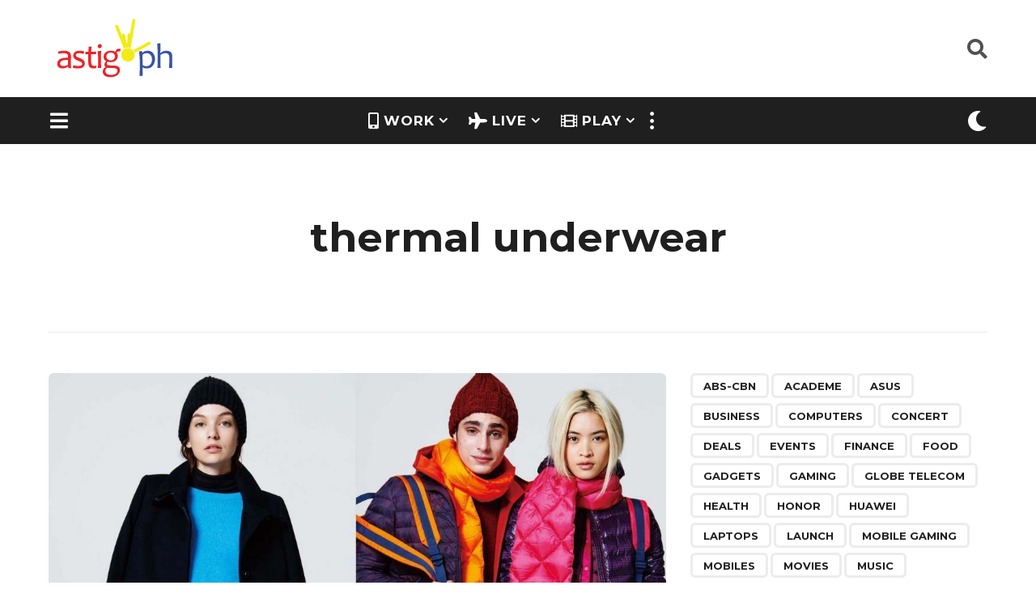

--- FILE ---
content_type: text/html; charset=UTF-8
request_url: https://astig.ph/tag/thermal-underwear/
body_size: 27694
content:
<!DOCTYPE HTML>
<html lang="en-US">
	<head><style>img.lazy{min-height:1px}</style><link rel="preload" href="https://astig.ph/wp-content/plugins/w3-total-cache/pub/js/lazyload.min.js" as="script">
		<meta charset="UTF-8">
		<meta name="viewport" content="width=device-width, initial-scale=1.0, maximum-scale=1.0, user-scalable=no">
				<title>thermal underwear &#8211; ASTIG: Philippine News &amp; Reviews</title>
<meta name='robots' content='max-image-preview:large' />
<!-- Jetpack Site Verification Tags -->
<meta name="google-site-verification" content="EfJMud2xp-3URXIfolkNmxMB1M1Z_Bh_v0uNkO5MVi4" />
	<link rel='dns-prefetch' href='//www.googletagmanager.com' />
<link rel='dns-prefetch' href='//stats.wp.com' />
<link rel='dns-prefetch' href='//fonts.googleapis.com' />
<link rel='dns-prefetch' href='//jetpack.wordpress.com' />
<link rel='dns-prefetch' href='//s0.wp.com' />
<link rel='dns-prefetch' href='//public-api.wordpress.com' />
<link rel='dns-prefetch' href='//0.gravatar.com' />
<link rel='dns-prefetch' href='//1.gravatar.com' />
<link rel='dns-prefetch' href='//2.gravatar.com' />
<link rel='dns-prefetch' href='//widgets.wp.com' />
<link rel='dns-prefetch' href='//pagead2.googlesyndication.com' />
<link rel="alternate" type="application/rss+xml" title="ASTIG: Philippine News &amp; Reviews &raquo; Feed" href="https://astig.ph/feed/" />
<link rel="alternate" type="application/rss+xml" title="ASTIG: Philippine News &amp; Reviews &raquo; Comments Feed" href="https://astig.ph/comments/feed/" />
<link rel="alternate" type="application/rss+xml" title="ASTIG: Philippine News &amp; Reviews &raquo; thermal underwear Tag Feed" href="https://astig.ph/tag/thermal-underwear/feed/" />

<link rel='stylesheet' id='all-css-22c39387388cc643221714766400493e' href='https://astig.ph/_jb_static/??-eJyNkU1uAjEMhW/TFRmDRmrFAnGW/JjU4CTTOBHM7cm0FA0DC1aJ7e892wmcB0XRcnUoYEXAkRQwnOxJMZms8whSRsYuUOwasIK54igQ0JFGxoCxPAQD6xGzYvTaju/JW20eP4hsimViBq6eosBPpTajdoJRUGXkpB06uHv72nCD2c9Wku5vF1OJ3ZNz+W5dBUxKwaTLNNx/r9v5cp6F6tDSAtSq6n4NKcXf1FsO0y88P/kC1lLI37CG7MNu89Wv+23frz8/rNltrnujsX0=' type='text/css' media='all' />
<style id='boombox-primary-style-inline-css'>

		/* -- Mobile Header -- */
		.bb-header.header-mobile .header-row {
			background-color: #ffffff;
			color: #1f1f1f;
		}
		/* If you need to specify different color for bottom/top header, use this code */
		.bb-header.header-mobile.g-style .header-c {
			color: #1f1f1f;
		}
		/* Mobile header breakpoint */
		@media (min-width: 992px) {
			.bb-show-desktop-header {
			  display: block;
			}
			.bb-show-mobile-header {
			  display: none;
			}
		}
	
		/* --site title color */
		.branding h1 {
		  color: #1f1f1f;
		}
	
		/* -top */
		.bb-header.header-desktop .top-header {
		  background-color: #ffffff;
		}
	
		.bb-header.header-desktop .top-header .bb-header-icon:hover,
		.bb-header.header-desktop .top-header  .bb-header-icon.active,
		.bb-header.header-desktop .top-header .main-navigation > ul > li:hover,
		.bb-header.header-desktop .top-header .main-navigation > ul > li.current-menu-item > a {
		  color: #3853a3;
		}
	
		/* --top pattern */
		.bb-header.header-desktop .top-header svg {
		  fill: #ffffff;
		}
	
		/* --top text color */
		.bb-header.header-desktop .top-header {
		  color: #505050;
		}
	
		.bb-header.header-desktop .top-header .create-post {
		  background-color: #3853a3;
		}
	
		/* --top button color */
		.bb-header.header-desktop .top-header .create-post {
		  color: #ffffff;
		}
		
		/* --top Typography */
		.bb-header.header-desktop .top-header .main-navigation {
			font-family: inherit;
			font-size: inherit;
			font-style : inherit;
			font-weight: inherit;
			letter-spacing: inherit;
			text-transform: inherit;
		}
		
		.bb-header.header-desktop .top-header .main-navigation .sub-menu {
			font-family: inherit;
			font-size: 14px;
			font-style : inherit;
			font-weight: 500;
			letter-spacing: inherit;
			text-transform: inherit;
		}
	
		.bb-header.header-desktop .bottom-header .bb-header-icon:hover,
		.bb-header.header-desktop .bottom-header .bb-header-icon.active,
		.bb-header.header-desktop .bottom-header .main-navigation > ul > li:hover,
		.bb-header.header-desktop .bottom-header .main-navigation > ul > li.current-menu-item > a,
		.bb-header.header-desktop .bottom-header .main-navigation > ul > li.current-menu-item > .dropdown-toggle {
		  color: #f5eb11;
		}
	
		/* -bottom */
		.bb-header.header-desktop .bottom-header {
		  background-color: #1f1f1f;
		}
	
		.bb-header.header-desktop .bottom-header svg {
		  fill: #1f1f1f;
		}
	
		/* --bottom text color */
		.bb-header.header-desktop .bottom-header {
		  color: #ffffff;
		}
	
		.bb-header.header-desktop .bottom-header .main-navigation ul li:before,
		.bb-header.header-desktop .bottom-header .account-box .user:after,
		.bb-header.header-desktop .bottom-header .create-post:before,
		.bb-header.header-desktop .bottom-header .menu-button:after {
		  border-color: #ffffff;
		}
	
		.bb-header.header-desktop .bottom-header .create-post {
		  background-color: #3853a3;
		}
	
		/* --bottom button color */
		.bb-header.header-desktop .create-post {
		  color: #ffffff;
		}
		
		/* --bottom Typography */
		.bb-header.header-desktop .bottom-header .main-navigation {
			font-family: inherit;
			font-size: inherit;
			font-style : inherit;
			font-weight: inherit;
			letter-spacing: inherit;
			text-transform: inherit;
		}
		
		.bb-header.header-desktop .bottom-header .main-navigation .sub-menu {
			font-family: inherit;
			font-size: 14px;
			font-style : inherit;
			font-weight: 500;
			letter-spacing: inherit;
			text-transform: inherit;
		}

		/* -- Logo Margin for Desktop */
		.bb-header.header-desktop .branding {
			margin-top: 15px;
			margin-bottom: 15px;
		}
		/* -- Logo Margin for Mobile */
		.bb-header.header-mobile .branding {
			margin-top: 0px;
			margin-bottom: 0px;
		}
		

		/* Custom Footer Styles */
	
		/* -top */
		.footer {
		  background-color: #1f1f1f;
		}
	
		.footer .footer-top svg {
		  fill: #1f1f1f;
		}
	
		.footer .footer-bottom svg {
		  fill: #282828;
		}
	
		/* -primary color */
		/* --primary bg */
		#footer .cat-item.current-cat a,
		#footer .widget_mc4wp_form_widget:before,#footer .widget_create_post:before,
		#footer .cat-item a:hover,
		#footer button[type="submit"],
		#footer input[type="submit"],
		#footer .bb-btn, #footer .bnt.primary {
		  background-color: #3853a3;
		}
	
		/* --primary text */
		#footer .widget_mc4wp_form_widget:before,#footer .widget_create_post:before,
		#footer button[type="submit"],
		#footer input[type="submit"],
		#footer .bb-btn, #footer .bb-bnt-primary {
		  color: #000000;
		}
	
		/* --primary hover */
		#footer a:hover {
		  color: #3853a3;
		}
	
		#footer .widget_categories ul li a:hover,
		#footer .widget_archive ul li a:hover,
		#footer .widget_pages ul li a:hover,
		#footer .widget_meta ul li a:hover,
		#footer .widget_nav_menu ul li a:hover {
		  background-color: #3853a3;
		  color: #000000;
		}
	
		#footer .slick-dots li.slick-active button:before,
		#footer .widget_tag_cloud a:hover {
		  border-color:#3853a3;
		}
	
		/* -heading color */
		#footer .bb-featured-strip .item .title,
		#footer .slick-dots li button:before,
		#footer h1,#footer h2,#footer h3,#footer h4, #footer h5,#footer h6,
		#footer .widget-title {
		  color: #ffffff;
		}
	
		/* -text color */
		#footer,
		#footer .widget_recent_comments .recentcomments .comment-author-link,
		#footer .widget_recent_comments .recentcomments a,
		#footer .byline, #footer .posted-on,
		#footer .widget_nav_menu ul li,
		#footer .widget_categories ul li,
		#footer .widget_archive ul li,
		#footer .widget_pages ul li,
		#footer .widget_meta ul li {
		  color: #ffffff;
		}
		#footer .widget_tag_cloud  a, #footer select, #footer textarea, #footer input[type="tel"], #footer input[type="text"], #footer input[type="number"], #footer input[type="date"], #footer input[type="time"], #footer input[type="url"], #footer input[type="email"], #footer input[type="search"],#footer input[type="password"],
		#footer .widget_mc4wp_form_widget:after, #footer .widget_create_post:after {
			border-color: #ffffff;
		}
	
		#footer .widget_categories ul li a,
		#footer .widget_archive ul li a,
		#footer .widget_pages ul li a,
		#footer .widget_meta ul li a,
		#footer .widget_nav_menu ul li a,
		#footer .widget_tag_cloud a {
		  color: #ffffff;
		}
	
		/* -bottom */
		/* --text  color */
		#footer .footer-bottom {
		  background-color: #282828;
		  color: #ffffff;
		}
	
		/* --text  hover */
		#footer .footer-bottom a:hover {
		  color: #f5eb11;
		}
/* - Page header - */
				/* Back To Top Button */			
				#go-top{
					display: none !important;
				}

	/* -body bg color */
	body,.bb-post-gallery-content .bb-gl-header,
	.bb-cards-view .bb-post-single.style5 .site-main, .bb-cards-view .bb-post-single.style6 .container-inner  {
	    background-color: #ffffff;
	}
	form#mycred-transfer-form-transfer {
		background-color: #ffffff !important;
	}
	
	.branding .site-title {
		font-family: Montserrat,sans-serif;
		font-weight:400;
		font-style:normal;
	}

	#background-image {
		background-size:cover;
	}

	/* -Font sizes */
	.widget-title {
		font-size: 23px;
	}
	body {
	    font-size: 19px;
	}
	@media screen and (min-width: 992px) {
		html {
			font-size: 19px;
		}
		.bb-post-single .s-post-title {
	    	font-size: 47px;
		}
	}

	/* -content bg color */
	.page-wrapper,
	#main,
	.bb-cards-view .bb-card-item,
	.bb-cards-view .widget_mc4wp_form_widget:after,
	.bb-cards-view .widget_create_post:after,
	.light-modal .modal-body,.light-modal,
	.bb-toggle .bb-header-dropdown.toggle-content,
	.bb-header.header-desktop .main-navigation .sub-menu,
	.bb-post-share-box .post-share-count,
	.bb-post-rating a,.comment-respond input[type=text], .comment-respond textarea, .comment-respond #commentform textarea#comment,
	.bb-fixed-pagination .page,.bb-fixed-pagination .pg-content,
	.bb-floating-navbar .floating-navbar-inner,
	.bb-featured-strip .bb-arrow-next, .bb-featured-strip .bb-arrow-prev,
	.bb-mobile-navigation,
	.mejs-container,.bb-post-gallery-content,
	.bb-dropdown .dropdown-toggle, .bb-dropdown .dropdown-content,
	.bb-stretched-view .bb-post-single.style5 .site-main, .bb-stretched-view .bb-post-single.style6 .container-inner,
	.bb-boxed-view .bb-post-single.style5 .site-main, .bb-boxed-view .bb-post-single.style6 .container-inner,
	.bb-advertisement.bb-sticky-bottom-area .bb-sticky-btm-el {
	  background-color: #ffffff;
	  border-color: #ffffff;
	}
	/* Temp Color: will be option in future */
	.bb-header.header-mobile.g-style .header-c {
		background: #ffffff;
	}
	.bb-header-navigation .main-navigation .sub-menu:before,
	.bb-toggle .toggle-content.bb-header-dropdown:before {
	    border-color: transparent transparent #ffffff;
	}
	select, .bb-form-block input, .bb-form-block select, .bb-form-block textarea,
	.bb-author-vcard .author {
		background-color: #ffffff;
	}
	.bb-tabs .tabs-menu .count {
	  color: #ffffff;
	}

	/* -page width */
	.page-wrapper {
	  width: 100%;
	}

	/* -primary color */
	/* --primary color for bg */
	.mark, mark,.box_list,
	.bb-tooltip:before,
	.bb-text-highlight.primary-color,
	#comments .nav-links a,
	.light-modal .modal-close,
	.quiz_row:hover,
	.progress-bar-success,
	.onoffswitch,.onoffswitch2,
	.widget_nav_menu ul li a:hover,
	.widget_categories ul li a:hover,
	.widget_archive ul li a:hover,
	.widget_pages ul li a:hover,
	.widget_meta ul li a:hover,
	.widget_mc4wp_form_widget:before,.widget_create_post:before,
	.widget_calendar table th a,
	.widget_calendar table td a,
	.go-top, .bb-affiliate-content .item-url,
	.bb-mobile-navigation .close,
	.bb-wp-pagination .page-numbers.next, .bb-wp-pagination .page-numbers.prev,
	.navigation.pagination .page-numbers.next, .navigation.pagination .page-numbers.prev,
	.bb-next-prev-pagination .page-link,
	.bb-next-pagination .page-link,
	.bb-post-share-box .post-share-count,
	.cat-item.current-cat a,
	.cat-item a:hover,
	.bb-fixed-pagination .page:hover .pg-arrow,
	button[type="submit"],
	input[type="submit"],
	.bb-btn.bb-btn-primary,.bb-btn.bb-btn-primary:hover,
	blockquote:before,.bb-btn.bb-btn-primary-outline:hover,.bb-post-gallery-content .bb-gl-meta .bb-gl-arrow,
	hr.primary-color,
	.bb-bg-primary, .bb-bg-primary.bb-btn,
	.bb-sticky-btm .btn-close {
	  background-color: #3853a3;
	}
	.bb-tooltip:after,
	hr.bb-line-dashed.primary-color, hr.bb-line-dotted.primary-color {
		border-top-color:#3853a3;
	}

	/* --primary text */
	.mark, mark,
	.bb-tooltip:before,
	.bb-wp-pagination .page-numbers.next, .bb-wp-pagination .page-numbers.prev,
	.navigation.pagination .page-numbers.next, .navigation.pagination .page-numbers.prev,
	.bb-text-highlight.primary-color,
	#comments .nav-links a,
	.light-modal .modal-close,
	.sr-only,.box_list,
	.quiz_row:hover, .bb-affiliate-content .item-url,
	.onoffswitch,.onoffswitch2,
	.bb-next-prev-pagination .page-link,
	.bb-next-pagination .page-link,
	.widget_nav_menu ul li a:hover,
	.widget_categories ul li a:hover,
	.widget_archive ul li a:hover,
	.widget_pages ul li a:hover,
	.widget_meta ul li a:hover,
	.cat-item.current-cat a,
	.widget_mc4wp_form_widget:before,.widget_create_post:before,
	.go-top,
	.widget_calendar table th a,
	.widget_calendar table td a,
	.bb-mobile-navigation .close,
	.bb-post-share-box .post-share-count,
	.bb-fixed-pagination .page:hover .pg-arrow,
	button[type="submit"],
	input[type="submit"],
	.bb-btn.bb-btn-primary,.bb-btn.bb-btn-primary:hover,.bb-btn.bb-btn-primary-outline:hover,
	blockquote:before,.bb-post-gallery-content .bb-gl-meta .bb-gl-arrow,
	.bb-bg-primary,
	.bb-sticky-btm .btn-close {
	  color: #ffffff;
	}

	/* -primary color */
	/* --primary color for text */
	#cancel-comment-reply-link,
	.bb-affiliate-content .price:before,
	.bb-header-navigation .main-navigation > ul .sub-menu li:hover > a,
	.bb-header-navigation .main-navigation > ul .sub-menu li.current-menu-item a,
	.bb-header-navigation .more-navigation .section-navigation ul li:hover a,
	.bb-mobile-navigation .main-navigation li a:hover,.bb-mobile-navigation .main-navigation>ul>li .sub-menu li a:hover,
	.bb-mobile-navigation .main-navigation li.current-menu-item > a, .bb-mobile-navigation .main-navigation .sub-menu li.current-menu-item > a,
	.bb-mobile-navigation .main-navigation li.current-menu-item > .dropdown-toggle, .bb-mobile-navigation .main-navigation .sub-menu li.current-menu-item > .dropdown-toggle,
	.sticky .post-thumbnail:after,
	.entry-no-lg,
	.entry-title:hover a,
	.post-types .item:hover .bb-icon,
	.bb-text-dropcap.primary-color,
	.bb-btn-primary-outline,
	.bb-btn-link:hover,
	.bb-btn-link,#comments .bypostauthor > .comment-body .vcard .fn,
	.more-link:hover,
	.widget_bb-side-navigation .menu-item.menu-item-icon .bb-icon,
	.bb-price-block .current-price:before, .bb-price-block ins:before, .bb-price-block .amount:before, .product_list_widget ins .amount:before {
	  color: #3853a3;
	}

    .single.nsfw-post .bb-post-single .nsfw-post h3,
    .bb-post-nav .nsfw-post h3,
	.post-thumbnail .nsfw-post h3{
	    color: #3853a3 !important;
	}
	.post-types .item:hover,
	.more-load-button button:hover,
	.bb-btn-primary-outline,.bb-btn-primary:hover,
	.widget_tag_cloud .tagcloud a:hover {
	  border-color: #3853a3;
	}

	.bb-tabs .tabs-menu li.active:before  {
		background-color: #3853a3;
	}

	/* -link color */
	a,.bb-timing-block .timing-seconds {
	  color:#aaaa02
	}

	/* - base text color */
	body, html,
	.widget_recent_comments .recentcomments .comment-author-link,.widget_recent_comments .recentcomments a,
	.bb-header.header-desktop .main-navigation .sub-menu,
	.bb-header-dropdown.toggle-content,.comment-respond input[type=text], .comment-respond textarea,
	.featured-strip .slick-dots li button:before,
	.more-load-button button,.comment-vote .count,
	.bb-mobile-navigation .bb-header-search .search-submit,
	#comments .comment .comment-body .comment-content small .dropdown-toggle,
	.byline a,.byline .author-name,
	.bb-featured-strip .bb-arrow-next, .bb-featured-strip .bb-arrow-prev,
	.bb-price-block, .bb-price-block > .amount, .bb-price-block ins .amount,
	.bb-dropdown .dropdown-content a,
	.bb-author-vcard .auth-references a,
	.light-modal,
    .bb-author-vcard-mini .auth-url,
	.bb-post-gallery-content .bb-gl-meta .bb-gl-pagination b,
	 .bb-post-gallery-content.bb-mode-slide .bb-mode-switcher[data-mode=slide],
	 .bb-post-gallery-content.bb-mode-grid .bb-mode-switcher[data-mode=grid]{
	  color: #1f1f1f;
	}

	/* --heading text color */
	#comments .vcard .fn,
	.bb-fixed-pagination .page .pg-title,
	.more_items_x legend, .more_items legend, .more_items_glow,
	h1, h2, h3, h4, h5, h6 {
	  color: #1f1f1f;
	}
	.bb-tabs .tabs-menu li.active, .bb-tabs .tabs-menu li.active {
	  border-color: #1f1f1f;
	}
	.bb-tabs .tabs-menu .count {
	  background-color: #1f1f1f;
	}

	/* --secondary text color */
	s, strike, del,label,#comments .pingback .comment-body .comment-content, #comments .comment .comment-body .comment-content,
	#TB_ajaxWindowTitle,
	.bb-affiliate-content .price .old-price,
	.bb-header-navigation .more-navigation .sections-header,
	.bb-mobile-navigation .more-menu .more-menu-body .sections-header,
	.bb-post-share-box .bb-post-rating .count .text:after,
	.inline-popup .intro,.comment-vote a .bb-icon,
	.authentication .intro,.widget_recent_comments .recentcomments,
	.post-types .item .bb-icon,
	.bb-post-rating a,.post-thumbnail .thumbnail-caption,
	table thead th, table tfoot th, .bb-post-share-box .mobile-info,
	.widget_create_post .text,
	.widget_footer .text,
	.bb-author-vcard .author-info,.bb-author-vcard .auth-byline,
	.wp-caption .wp-caption-text, .wp-caption-dd,
	#comments .comments-title span,
	#comments .comment-notes,
	#comments .comment-metadata,
	.short-info .create-post .text,
	.bb-cat-links,
	.widget_bb-side-navigation .menu-item.menu-item-has-children .dropdown-toggle,
	.bb-post-meta .post-comments,.entry-sub-title,
	.bb-page-header .page-subtitle,
	.widget_bb-side-navigation .bb-widget-title,
	.bb-price-block .old-price,.bb-price-block del .amount,
	.widget_recent_comments .recentcomments,
	.bb-post-gallery-content .bb-gl-mode-switcher,
    .bb-author-vcard-mini .auth-byline, .bb-author-vcard-mini .auth-posted-on, .bb-author-vcard-mini .auth-title,
	.s-post-meta .post-comments,
	.bb-sec-label,
	.bb-breadcrumb.clr-style1, .bb-breadcrumb.clr-style1 a {
	  color: #a3a3a3;
	}

	::-webkit-input-placeholder {
	  color: #a3a3a3;
	}

	:-moz-placeholder {
	  color: #a3a3a3;
	}

	:-ms-input-placeholder {
	  color: #a3a3a3;
	}

	/* -font family */
	/* --base font family */
	body, html,
	#cancel-comment-reply-link,
	#comments .comments-title span {
	  font-family: Montserrat,sans-serif;
	}

	/* --Post heading font family */
	.entry-title {
	 font-family: Montserrat,sans-serif;
	}

	/* --secondary font family */
	.bb-wp-pagination,.navigation.pagination,
	.comments-area h3,[class*=" mashicon-"] .text, [class^=mashicon-] .text,
	.entry-no-lg,
	.bb-reaction-box .title, .bb-reaction-box .reaction-item .reaction-vote-btn,
	#comments .comments-title, #comments .comment-reply-title,
	.bb-page-header .bb-trending-navigation ul li a,
	.widget-title,
	.bb-badge .text,.post-number,
	.more_items_x legend, .more_items legend, .more_items_glow,
	section.error-404 .text,
	.inline-popup .title,
	.authentication .title,
	.bb-other-posts .title,
	.bb-post-share-box h2,
	.bb-page-header h1 {
	  font-family: Montserrat,sans-serif;
	}

	/* -border-color */
	.bb-page-header .container-bg, .bb-page-header.boxed.has-bg .container-bg,
	.bb-header-navigation .main-navigation .sub-menu,
	.bb-header-navigation .more-navigation .more-menu-header,
	.bb-header-navigation .more-navigation .more-menu-footer,
	.bb-mobile-navigation .more-menu .bb-badge-list,
	.bb-mobile-navigation .main-navigation,
	.bb-mobile-navigation .more-menu-body,
	.spinner-pulse,
	.bb-border-thumb,#comments .pingback, #comments .comment,
	.more-load-button button,
	.bb-post-rating .count .bb-icon,
	.quiz_row,.bb-post-collection .post-items .post-item .post-author-meta, .post-grid .page .post-author-meta, .post-list .post .post-author-meta, .post-list .page .post-author-meta,.post-list.standard .post footer,
	.post-list.standard .entry-sub-title,
	.more-load-button:before,
	.bb-mobile-navigation .bb-header-search form,
	#TB_window .shares,
	.wp-playlist,.boombox-comments .tabs-content,
	.post-types .item,
	.bb-page-header .bb-trending-navigation,
	.widget_mc4wp_form_widget:after,.widget_create_post:after,
	.bb-post-rating .inner,
	.bb-post-rating .point-btn,
	.widget_bb-side-navigation .menu-item.menu-item-has-children>a,
	.bb-author-vcard .author, #comments .comment-list, #comments .pingback .children .comment, #comments .comment .children .comment,
	.widget_social,
	.widget_subscribe,.bb-post-nav .pg-item,
	.bb-post-nav .page,.bb-tags a,.tagcloud a,
	.bb-next-prev-pagination,
	.widget_tag_cloud .tagcloud a,
	select, textarea, input[type="tel"], input[type="text"], input[type="number"], input[type="date"], input[type="time"], input[type="url"], input[type="email"], input[type="search"], input[type="password"],
	.bb-featured-menu:before,
	.select2-container--default .select2-selection--single, .select2-container--default .select2-search--dropdown .select2-search__field, .select2-dropdown,
	.bb-bordered-block:after,
	.bb-dropdown .dropdown-toggle, .bb-dropdown .dropdown-content, .bb-dropdown .dropdown-content li,.bb-post-gallery-content .bb-gl-mode-switcher,.bb-post-gallery-content .bb-gl-mode-switcher .bb-mode-switcher:first-child,
	.bb-tabs.tabs-horizontal .tabs-menu,.mixed-list .post-item-classic footer {
	  border-color: #ececec;
	}
	hr, .bb-brand-block .brand-content:before {
	  background-color: #ececec;
	}

	/* -secondary components bg color */
	.bb-fixed-pagination .page .pg-arrow,
	.captcha-container,.comment-respond form,
	.bb-post-share-box .post-meta,
	table tbody tr:nth-child(2n+1) th,
	table tbody tr:nth-child(2n+1) td,
	.bb-reaction-box .reaction-item .reaction-bar,
	.bb-reaction-box .reaction-item .reaction-vote-btn,
	.widget_bb-side-navigation .sub-menu .menu-item.menu-item-icon .bb-icon,
	#comments .pingback .comment-body .comment-reply-link, #comments .comment .comment-body .comment-reply-link,.bb-btn, button,
	.widget_sidebar_footer,
	.bb-form-block,
	.bb-author-vcard header,.bb-post-gallery-content .bb-gl-image-text,
	.bb-wp-pagination span.current, .bb-wp-pagination a.page-numbers:not(.next):not(.prev):hover,
	.navigation.pagination span.current, .navigation.pagination a.page-numbers:not(.next):not(.prev):hover,
	.bb-dropdown .dropdown-content li.active,
	.bb-post-gallery-content .bb-gl-image-text,
	.bb-media-placeholder:before,
	.bb-source-via .s-v-itm,
	.bb-tabs .tabs-content,.bb-reading-time {
		background-color: #f7f7f7;
	}

	/* -secondary components text color */
	.bb-fixed-pagination .page .pg-arrow,.bb-post-share-box .post-meta,.captcha-container input,.form-captcha .refresh-captcha,#comments .pingback .comment-body .comment-reply-link, #comments .comment .comment-body .comment-reply-link,.bb-reaction-box .reaction-item .reaction-vote-btn,.bb-reaction-box .reaction-item .reaction-bar,.bb-btn,.comment-respond form,
	.bb-wp-pagination span.current, .bb-wp-pagination a.page-numbers:not(.next):not(.prev):hover,
	.navigation.pagination span.current, .navigation.pagination a.page-numbers:not(.next):not(.prev):hover,
	.widget_bb-side-navigation .sub-menu .menu-item.menu-item-icon .bb-icon,
	.widget_sidebar_footer,
	.bb-author-vcard .header-info a,.bb-author-vcard .auth-name,
	.bb-dropdown .dropdown-content li.active,
	.bb-source-via .s-v-link,.bb-reading-time {
		color:#1f1f1f;
	}
	.captcha-container input {border-color:#1f1f1f}

	/* -border-radius */
	img,video,.comment-respond form,
	.captcha-container,
	.bb-media-placeholder,
	.bb-cards-view .bb-card-item,
	.post-thumbnail .video-wrapper,
	.post-thumbnail .view-full-post,
	.bb-post-share-box .post-meta,
	.hy_plyr canvas,.bb-featured-strip .item .media,
	.quiz_row,.box_list,
	.bb-border-thumb,
	.advertisement .massage,
	[class^="mashicon-"],
	#TB_window,
	#score_modal .shares a div, #TB_window .shares a div,
	.bb-mobile-navigation .close,
	.onoffswitch-label,
	.light-modal .modal-close,
	.onoffswitch2-label,
	.post-types .item,
	.onoffswitch,.onoffswitch2,
	.bb-page-header .bb-trending-navigation ul li.active a,
	.widget_mc4wp_form_widget:after,.widget_create_post:after,
	.bb-author-vcard .author,
	.widget_sidebar_footer,
	.short-info,
	.inline-popup,
	.bb-reaction-box .reaction-item .reaction-bar,
	.bb-reaction-box .reaction-item .reaction-vote-btn,
	.bb-post-share-box .post-share-count,
	.post-thumbnail,
	.share-button,
	.bb-post-rating .inner,
	.bb-page-header.boxed.has-bg .container-bg,
	.widget_subscribe,
	.widget_social,
	.sub-menu,
	.fancybox-skin,
	.widget_tag_cloud .tagcloud a,
	.bb-tags a,.tagcloud a, .bb-header-dropdown.toggle-content,
	.authentication .button, #respond .button, .wp-social-login-provider-list .button,
	.bb-bordered-block:after,
	.wpml-ls-legacy-dropdown, .wpml-ls-legacy-dropdown a.wpml-ls-item-toggle, .wpml-ls-legacy-dropdown-click, .wpml-ls-legacy-dropdown-click a.wpml-ls-item-toggle,
	.wpml-ls-legacy-dropdown .wpml-ls-sub-menu, .wpml-ls-legacy-dropdown-click .wpml-ls-sub-menu,
	.nsfw-post,
	.light-modal .modal-body,
	.bb-featured-area .featured-media, .bb-featured-area .featured-item,
	.s-post-featured-media.boxed .featured-media-el,
	.bb-source-via .s-v-itm,
	.bb-tabs .tabs-content,
	.bb-sticky-btm .btn-close {
	  -webkit-border-radius: 6px;
	     -moz-border-radius: 6px;
	          border-radius: 6px;
	}
	.bb-featured-area .featured-header {
      border-bottom-left-radius: 6px;
      border-bottom-right-radius: 6px;
    }

	/* --border-radius for inputs, buttons */
	.form-captcha img,.go-top,
	.bb-next-prev-pagination .page-link,
	.bb-next-pagination .page-link,
	.bb-wp-pagination a,.bb-wp-pagination span,
	.navigation.pagination a,.navigation.pagination span,
	.bb-affiliate-content .affiliate-link,
	.bb-btn, input, select, .select2-container--default .select2-selection--single, textarea, button, .bb-btn, #comments  li .comment-body .comment-reply-link, .bb-header.header-desktop  .create-post,
	.bb-affiliate-content .item-url,
	.bb-btn, input, select, textarea, button, .bb-btn, #comments  li .comment-body .comment-reply-link {
	  -webkit-border-radius: 24px;
	  -moz-border-radius: 24px;
	  border-radius: 24px;
	}

	/* --border-radius social icons */
	.social.circle ul li a {
	    -webkit-border-radius: 24px;
	    -moz-border-radius: 24px;
	    border-radius: 24px;
	}
	
	/* --Featured Menu options */
	.bb-featured-menu a {
	    background-color: transparent;
	    color: #000000;
	    
	    -webkit-border-radius: 18px;
	  -moz-border-radius: 18px;
	  border-radius: 18px;
	}


		/* Custom Header Styles */
	
		/* -badge bg color */
		.reaction-item .reaction-bar .reaction-stat,
		.bb-badge .circle {
		  background-color: #f5eb11;
		}
	
		.reaction-item .reaction-vote-btn:not(.disabled):hover,
		.reaction-item.voted .reaction-vote-btn {
			background-color: #f5eb11 !important;
		}
	
		/* -badge text color */
		.reaction-item .reaction-vote-btn:not(.disabled):hover,
		.reaction-item.voted .reaction-vote-btn,
		.bb-badge .text {
		  color: #1f1f1f;
		}
	
		/* -category/tag bg color */
		.bb-badge.category .circle,
		.bb-badge.post_tag .circle {
		  background-color:  #3853a3;
		}
	
		/* -category/tag text color */
		.bb-badge.category .text,
		.bb-badge.post_tag .text {
		  color:  #1f1f1f;
		}
	
		/* -category/tag icon color */
		.bb-badge.category .circle i,
		.bb-badge.post_tag .circle i {
		  color:  #ffffff;
		}
	
		/* --Trending */
		.bb-badge.trending .circle,
		.bb-page-header .bb-trending-navigation ul li.active a,
		.post-number {
		  background-color: #eb2326;
		}
	
		.widget-title .bb-icon,
		.bb-trending-navigation ul li a .bb-icon, .trending-post .bb-post-single .s-post-views {
		  color: #eb2326;
		}
	
		.bb-badge.trending .circle i,
		.bb-page-header .bb-trending-navigation ul li.active a,
		.bb-page-header .bb-trending-navigation ul li.active a .bb-icon,
		.post-number {
		  color: #ffffff;
		}
	
		.bb-badge.trending .text {
			color: #1f1f1f;
		}
	
		.bb-badge.category-14 .circle { background-color: #3853a3; }.bb-badge.category-2 .circle { background-color: #3853a3; }.bb-badge.category-9652 .circle { background-color: #3853a3; }.bb-badge.post_tag-9653 .circle { background-color: #eb2326; }.bb-badge.post_tag-52 .circle { background-color: #3853a3; }.bb-badge.post_tag-58 .circle { background-color: #3853a3; }.bb-badge.post_tag-743 .circle { background-color: #3853a3; }.bb-badge.post_tag-10769 .circle { background-color: #3853a3; }.bb-badge.post_tag-10770 .circle { background-color: #3853a3; }.bb-badge.post_tag-10776 .circle { background-color: #3853a3; }.bb-badge.post_tag-10777 .circle { background-color: #3853a3; }.bb-badge.post_tag-10779 .circle { background-color: #3853a3; }.bb-badge.post_tag-10781 .circle { background-color: #3853a3; }.bb-badge.post_tag-10782 .circle { background-color: #3853a3; }.bb-badge.post_tag-10783 .circle { background-color: #3853a3; }.bb-badge.post_tag-10784 .circle { background-color: #3853a3; }.bb-badge.post_tag-10786 .circle { background-color: #3853a3; }.bb-badge.post_tag-10787 .circle { background-color: #3853a3; }.bb-badge.post_tag-10788 .circle { background-color: #3853a3; }.bb-badge.post_tag-10789 .circle { background-color: #3853a3; }.bb-badge.post_tag-10794 .circle { background-color: #3853a3; }.bb-badge.post_tag-10795 .circle { background-color: #3853a3; }.bb-badge.post_tag-10796 .circle { background-color: #3853a3; }.bb-badge.post_tag-10797 .circle { background-color: #3853a3; }.bb-badge.post_tag-10798 .circle { background-color: #3853a3; }.bb-badge.post_tag-10799 .circle { background-color: #3853a3; }.bb-badge.post_tag-10800 .circle { background-color: #3853a3; }.bb-badge.reaction-10809 .circle { background-color: #f5eb11; }.bb-badge.reaction-10822 .circle { background-color: #f5eb11; }.bb-badge.reaction-10824 .circle { background-color: #f5eb11; }.bb-badge.reaction-10826 .circle { background-color: #f5eb11; }.bb-badge.reaction-10828 .circle { background-color: #f5eb11; }.bb-badge.reaction-10829 .circle { background-color: #f5eb11; }.bb-badge.post_tag-10846 .circle { background-color: #3853a3; }.bb-badge.post_tag-10847 .circle { background-color: #3853a3; }.bb-badge.post_tag-10849 .circle { background-color: #3853a3; }.bb-badge.post_tag-10850 .circle { background-color: #3853a3; }.bb-badge.post_tag-10851 .circle { background-color: #3853a3; }.bb-badge.post_tag-10852 .circle { background-color: #3853a3; }.bb-badge.post_tag-10853 .circle { background-color: #3853a3; }.bb-badge.post_tag-10854 .circle { background-color: #3853a3; }.bb-badge.post_tag-10855 .circle { background-color: #3853a3; }.bb-badge.post_tag-10856 .circle { background-color: #3853a3; }.bb-badge.post_tag-10857 .circle { background-color: #3853a3; }.bb-badge.post_tag-10858 .circle { background-color: #3853a3; }.bb-badge.post_tag-10859 .circle { background-color: #3853a3; }.bb-badge.post_tag-10860 .circle { background-color: #3853a3; }.bb-badge.post_tag-10861 .circle { background-color: #3853a3; }.bb-badge.post_tag-10862 .circle { background-color: #3853a3; }.bb-badge.post_tag-10866 .circle { background-color: #3853a3; }.bb-badge.post_tag-10867 .circle { background-color: #3853a3; }.bb-badge.post_tag-10875 .circle { background-color: #3853a3; }.bb-badge.post_tag-10876 .circle { background-color: #3853a3; }.bb-badge.post_tag-10877 .circle { background-color: #3853a3; }.bb-badge.post_tag-10881 .circle { background-color: #3853a3; }.bb-badge.post_tag-10882 .circle { background-color: #3853a3; }.bb-badge.post_tag-10883 .circle { background-color: #3853a3; }.bb-badge.post_tag-10898 .circle { background-color: #3853a3; }.bb-badge.post_tag-10899 .circle { background-color: #3853a3; }.bb-badge.post_tag-10900 .circle { background-color: #3853a3; }.bb-badge.post_tag-10901 .circle { background-color: #3853a3; }.bb-badge.post_tag-10902 .circle { background-color: #3853a3; }.bb-badge.post_tag-10906 .circle { background-color: #3853a3; }.bb-badge.post_tag-10907 .circle { background-color: #3853a3; }.bb-badge.post_tag-10908 .circle { background-color: #3853a3; }.bb-badge.post_tag-10917 .circle { background-color: #3853a3; }.bb-badge.post_tag-10918 .circle { background-color: #3853a3; }.bb-badge.post_tag-10919 .circle { background-color: #3853a3; }.bb-badge.post_tag-10920 .circle { background-color: #3853a3; }.bb-badge.post_tag-10928 .circle { background-color: #3853a3; }.bb-badge.post_tag-10929 .circle { background-color: #3853a3; }.bb-badge.post_tag-10930 .circle { background-color: #3853a3; }.bb-badge.post_tag-10931 .circle { background-color: #3853a3; }.bb-badge.post_tag-10932 .circle { background-color: #3853a3; }.bb-badge.post_tag-10938 .circle { background-color: #3853a3; }.bb-badge.post_tag-10955 .circle { background-color: #3853a3; }.bb-badge.post_tag-10957 .circle { background-color: #3853a3; }.bb-badge.post_tag-10958 .circle { background-color: #3853a3; }.bb-badge.post_tag-10985 .circle { background-color: #3853a3; }.bb-badge.post_tag-10986 .circle { background-color: #3853a3; }.bb-badge.post_tag-10987 .circle { background-color: #3853a3; }.bb-badge.post_tag-10996 .circle { background-color: #3853a3; }.bb-badge.post_tag-10997 .circle { background-color: #3853a3; }.bb-badge.post_tag-10998 .circle { background-color: #3853a3; }.bb-badge.post_tag-11009 .circle { background-color: #3853a3; }.bb-badge.post_tag-11010 .circle { background-color: #3853a3; }.bb-badge.post_tag-11024 .circle { background-color: #3853a3; }.bb-badge.post_tag-11025 .circle { background-color: #3853a3; }.bb-badge.post_tag-11026 .circle { background-color: #3853a3; }.bb-badge.post_tag-11027 .circle { background-color: #3853a3; }.bb-badge.post_tag-11031 .circle { background-color: #3853a3; }.bb-badge.post_tag-11032 .circle { background-color: #3853a3; }.bb-badge.post_tag-11046 .circle { background-color: #3853a3; }.bb-badge.post_tag-11047 .circle { background-color: #3853a3; }.bb-badge.post_tag-11048 .circle { background-color: #3853a3; }.bb-badge.post_tag-11049 .circle { background-color: #3853a3; }.bb-badge.post_tag-11051 .circle { background-color: #3853a3; }.bb-badge.post_tag-11052 .circle { background-color: #3853a3; }.bb-badge.post_tag-11053 .circle { background-color: #3853a3; }.bb-badge.post_tag-11054 .circle { background-color: #3853a3; }.bb-badge.post_tag-11056 .circle { background-color: #3853a3; }.bb-badge.post_tag-11067 .circle { background-color: #3853a3; }.bb-badge.post_tag-11069 .circle { background-color: #3853a3; }.bb-badge.post_tag-11078 .circle { background-color: #3853a3; }.bb-badge.post_tag-11079 .circle { background-color: #3853a3; }.bb-badge.post_tag-11080 .circle { background-color: #3853a3; }.bb-badge.post_tag-11082 .circle { background-color: #3853a3; }.bb-badge.post_tag-11083 .circle { background-color: #3853a3; }.bb-badge.post_tag-11084 .circle { background-color: #3853a3; }.bb-badge.post_tag-11094 .circle { background-color: #3853a3; }.bb-badge.post_tag-11095 .circle { background-color: #3853a3; }.bb-badge.post_tag-11097 .circle { background-color: #3853a3; }.bb-badge.post_tag-11105 .circle { background-color: #3853a3; }.bb-badge.post_tag-11106 .circle { background-color: #3853a3; }.bb-badge.post_tag-11107 .circle { background-color: #3853a3; }.bb-badge.post_tag-11109 .circle { background-color: #3853a3; }.bb-badge.post_tag-11110 .circle { background-color: #3853a3; }.bb-badge.post_tag-11111 .circle { background-color: #3853a3; }.bb-badge.post_tag-11112 .circle { background-color: #3853a3; }.bb-badge.post_tag-11113 .circle { background-color: #3853a3; }.bb-badge.post_tag-11114 .circle { background-color: #3853a3; }.bb-badge.post_tag-11115 .circle { background-color: #3853a3; }.bb-badge.post_tag-11116 .circle { background-color: #3853a3; }.bb-badge.post_tag-11117 .circle { background-color: #3853a3; }.bb-badge.post_tag-11118 .circle { background-color: #3853a3; }.bb-badge.post_tag-11119 .circle { background-color: #3853a3; }.bb-badge.post_tag-11120 .circle { background-color: #3853a3; }.bb-badge.post_tag-11121 .circle { background-color: #3853a3; }.bb-badge.post_tag-11122 .circle { background-color: #3853a3; }.bb-badge.post_tag-11124 .circle { background-color: #3853a3; }.bb-badge.post_tag-11125 .circle { background-color: #3853a3; }.bb-badge.post_tag-11126 .circle { background-color: #3853a3; }.bb-badge.post_tag-11127 .circle { background-color: #3853a3; }.bb-badge.post_tag-11139 .circle { background-color: #3853a3; }.bb-badge.post_tag-11142 .circle { background-color: #3853a3; }.bb-badge.post_tag-11143 .circle { background-color: #3853a3; }.bb-badge.post_tag-11147 .circle { background-color: #3853a3; }.bb-badge.post_tag-11148 .circle { background-color: #3853a3; }.bb-badge.post_tag-11149 .circle { background-color: #3853a3; }.bb-badge.post_tag-11150 .circle { background-color: #3853a3; }.bb-badge.post_tag-11159 .circle { background-color: #3853a3; }.bb-badge.post_tag-11160 .circle { background-color: #3853a3; }.bb-badge.post_tag-11161 .circle { background-color: #3853a3; }.bb-badge.post_tag-11162 .circle { background-color: #3853a3; }.bb-badge.post_tag-11163 .circle { background-color: #3853a3; }.bb-badge.post_tag-11164 .circle { background-color: #3853a3; }.bb-badge.post_tag-11165 .circle { background-color: #3853a3; }.bb-badge.post_tag-11166 .circle { background-color: #3853a3; }.bb-badge.post_tag-11167 .circle { background-color: #3853a3; }.bb-badge.post_tag-11168 .circle { background-color: #3853a3; }.bb-badge.post_tag-11169 .circle { background-color: #3853a3; }.bb-badge.post_tag-11174 .circle { background-color: #3853a3; }.bb-badge.post_tag-11175 .circle { background-color: #3853a3; }.bb-badge.post_tag-11176 .circle { background-color: #3853a3; }.bb-badge.post_tag-11178 .circle { background-color: #3853a3; }.bb-badge.post_tag-11205 .circle { background-color: #3853a3; }.bb-badge.post_tag-11213 .circle { background-color: #3853a3; }.bb-badge.post_tag-11216 .circle { background-color: #3853a3; }.bb-badge.post_tag-11217 .circle { background-color: #3853a3; }.bb-badge.post_tag-11218 .circle { background-color: #3853a3; }.bb-badge.post_tag-11219 .circle { background-color: #3853a3; }.bb-badge.post_tag-11231 .circle { background-color: #3853a3; }.bb-badge.post_tag-11232 .circle { background-color: #3853a3; }.bb-badge.post_tag-11233 .circle { background-color: #3853a3; }.bb-badge.post_tag-11236 .circle { background-color: #3853a3; }.bb-badge.post_tag-11237 .circle { background-color: #3853a3; }.bb-badge.post_tag-11238 .circle { background-color: #3853a3; }.bb-badge.post_tag-11239 .circle { background-color: #3853a3; }.bb-badge.post_tag-11240 .circle { background-color: #3853a3; }.bb-badge.post_tag-11261 .circle { background-color: #3853a3; }.bb-badge.post_tag-11262 .circle { background-color: #3853a3; }.bb-badge.post_tag-11264 .circle { background-color: #3853a3; }.bb-badge.post_tag-11265 .circle { background-color: #3853a3; }.bb-badge.post_tag-11266 .circle { background-color: #3853a3; }.bb-badge.post_tag-11267 .circle { background-color: #3853a3; }.bb-badge.post_tag-11268 .circle { background-color: #3853a3; }.bb-badge.post_tag-11271 .circle { background-color: #3853a3; }.bb-badge.post_tag-11272 .circle { background-color: #3853a3; }.bb-badge.post_tag-11273 .circle { background-color: #3853a3; }.bb-badge.post_tag-11274 .circle { background-color: #3853a3; }.bb-badge.post_tag-11275 .circle { background-color: #3853a3; }.bb-badge.post_tag-11276 .circle { background-color: #3853a3; }.bb-badge.post_tag-11277 .circle { background-color: #3853a3; }.bb-badge.post_tag-11278 .circle { background-color: #3853a3; }.bb-badge.post_tag-11286 .circle { background-color: #3853a3; }.bb-badge.post_tag-11288 .circle { background-color: #3853a3; }.bb-badge.post_tag-11290 .circle { background-color: #3853a3; }.bb-badge.post_tag-11291 .circle { background-color: #3853a3; }.bb-badge.post_tag-11292 .circle { background-color: #3853a3; }.bb-badge.post_tag-11293 .circle { background-color: #3853a3; }.bb-badge.post_tag-11294 .circle { background-color: #3853a3; }.bb-badge.post_tag-11298 .circle { background-color: #3853a3; }.bb-badge.post_tag-11303 .circle { background-color: #3853a3; }.bb-badge.post_tag-11312 .circle { background-color: #3853a3; }.bb-badge.post_tag-11313 .circle { background-color: #3853a3; }.bb-badge.post_tag-11314 .circle { background-color: #3853a3; }.bb-badge.post_tag-11316 .circle { background-color: #3853a3; }.bb-badge.post_tag-11318 .circle { background-color: #3853a3; }.bb-badge.post_tag-11319 .circle { background-color: #3853a3; }.bb-badge.post_tag-11321 .circle { background-color: #3853a3; }.bb-badge.post_tag-11322 .circle { background-color: #3853a3; }.bb-badge.post_tag-11323 .circle { background-color: #3853a3; }.bb-badge.post_tag-11324 .circle { background-color: #3853a3; }.bb-badge.post_tag-11325 .circle { background-color: #3853a3; }.bb-badge.post_tag-11326 .circle { background-color: #3853a3; }.bb-badge.post_tag-11327 .circle { background-color: #3853a3; }.bb-badge.post_tag-11328 .circle { background-color: #3853a3; }.bb-badge.post_tag-11329 .circle { background-color: #3853a3; }.bb-badge.post_tag-11330 .circle { background-color: #3853a3; }.bb-badge.post_tag-11331 .circle { background-color: #3853a3; }.bb-badge.post_tag-11337 .circle { background-color: #3853a3; }.bb-badge.post_tag-11338 .circle { background-color: #3853a3; }.bb-badge.post_tag-11339 .circle { background-color: #3853a3; }.bb-badge.post_tag-11340 .circle { background-color: #3853a3; }.bb-badge.post_tag-11342 .circle { background-color: #3853a3; }.bb-badge.post_tag-11343 .circle { background-color: #3853a3; }.bb-badge.post_tag-11349 .circle { background-color: #3853a3; }.bb-badge.post_tag-11350 .circle { background-color: #3853a3; }.bb-badge.post_tag-11351 .circle { background-color: #3853a3; }.bb-badge.post_tag-11352 .circle { background-color: #3853a3; }.bb-badge.post_tag-11353 .circle { background-color: #3853a3; }.bb-badge.post_tag-11354 .circle { background-color: #3853a3; }.bb-badge.post_tag-11355 .circle { background-color: #3853a3; }.bb-badge.post_tag-11356 .circle { background-color: #3853a3; }.bb-badge.post_tag-11357 .circle { background-color: #3853a3; }.bb-badge.post_tag-11358 .circle { background-color: #3853a3; }.bb-badge.post_tag-11369 .circle { background-color: #3853a3; }.bb-badge.post_tag-11370 .circle { background-color: #3853a3; }.bb-badge.post_tag-11371 .circle { background-color: #3853a3; }.bb-badge.post_tag-11373 .circle { background-color: #3853a3; }.bb-badge.post_tag-11374 .circle { background-color: #3853a3; }.bb-badge.post_tag-11375 .circle { background-color: #3853a3; }.bb-badge.post_tag-11376 .circle { background-color: #3853a3; }.bb-badge.post_tag-11377 .circle { background-color: #3853a3; }.bb-badge.post_tag-11378 .circle { background-color: #3853a3; }.bb-badge.post_tag-11379 .circle { background-color: #3853a3; }.bb-badge.post_tag-11381 .circle { background-color: #3853a3; }.bb-badge.post_tag-11382 .circle { background-color: #3853a3; }.bb-badge.post_tag-11390 .circle { background-color: #3853a3; }.bb-badge.post_tag-11391 .circle { background-color: #3853a3; }.bb-badge.post_tag-11392 .circle { background-color: #3853a3; }.bb-badge.post_tag-11393 .circle { background-color: #3853a3; }.bb-badge.post_tag-11394 .circle { background-color: #3853a3; }.bb-badge.post_tag-11395 .circle { background-color: #3853a3; }.bb-badge.post_tag-11403 .circle { background-color: #3853a3; }.bb-badge.post_tag-11407 .circle { background-color: #3853a3; }.bb-badge.post_tag-11408 .circle { background-color: #3853a3; }.bb-badge.post_tag-11409 .circle { background-color: #3853a3; }.bb-badge.post_tag-11410 .circle { background-color: #3853a3; }.bb-badge.post_tag-11416 .circle { background-color: #3853a3; }.bb-badge.post_tag-11427 .circle { background-color: #3853a3; }.bb-badge.post_tag-11428 .circle { background-color: #3853a3; }.bb-badge.post_tag-11430 .circle { background-color: #3853a3; }.bb-badge.post_tag-11431 .circle { background-color: #3853a3; }.bb-badge.post_tag-11432 .circle { background-color: #3853a3; }.bb-badge.post_tag-11433 .circle { background-color: #3853a3; }.bb-badge.post_tag-11458 .circle { background-color: #3853a3; }.bb-badge.post_tag-11459 .circle { background-color: #3853a3; }.bb-badge.post_tag-11463 .circle { background-color: #3853a3; }.bb-badge.post_tag-11464 .circle { background-color: #3853a3; }.bb-badge.post_tag-11465 .circle { background-color: #3853a3; }.bb-badge.post_tag-11466 .circle { background-color: #3853a3; }.bb-badge.post_tag-11467 .circle { background-color: #3853a3; }.bb-badge.post_tag-11486 .circle { background-color: #3853a3; }.bb-badge.post_tag-11487 .circle { background-color: #3853a3; }.bb-badge.post_tag-11488 .circle { background-color: #3853a3; }.bb-badge.post_tag-11489 .circle { background-color: #3853a3; }.bb-badge.post_tag-11492 .circle { background-color: #3853a3; }.bb-badge.post_tag-11493 .circle { background-color: #3853a3; }.bb-badge.post_tag-11509 .circle { background-color: #3853a3; }.bb-badge.post_tag-11510 .circle { background-color: #3853a3; }.bb-badge.post_tag-11517 .circle { background-color: #3853a3; }.bb-badge.post_tag-11518 .circle { background-color: #3853a3; }.bb-badge.post_tag-11519 .circle { background-color: #3853a3; }.bb-badge.post_tag-11527 .circle { background-color: #3853a3; }.bb-badge.post_tag-11528 .circle { background-color: #3853a3; }.bb-badge.post_tag-11529 .circle { background-color: #3853a3; }.bb-badge.post_tag-11537 .circle { background-color: #3853a3; }.bb-badge.post_tag-11555 .circle { background-color: #3853a3; }.bb-badge.post_tag-11556 .circle { background-color: #3853a3; }.bb-badge.post_tag-11557 .circle { background-color: #3853a3; }.bb-badge.post_tag-11558 .circle { background-color: #3853a3; }.bb-badge.post_tag-11559 .circle { background-color: #3853a3; }.bb-badge.post_tag-11560 .circle { background-color: #3853a3; }.bb-badge.post_tag-11561 .circle { background-color: #3853a3; }.bb-badge.post_tag-11562 .circle { background-color: #3853a3; }.bb-badge.post_tag-11563 .circle { background-color: #3853a3; }.bb-badge.post_tag-11564 .circle { background-color: #3853a3; }.bb-badge.post_tag-11565 .circle { background-color: #3853a3; }.bb-badge.post_tag-11566 .circle { background-color: #3853a3; }.bb-badge.post_tag-11570 .circle { background-color: #3853a3; }.bb-badge.post_tag-11571 .circle { background-color: #3853a3; }.bb-badge.post_tag-11572 .circle { background-color: #3853a3; }.bb-badge.post_tag-11573 .circle { background-color: #3853a3; }.bb-badge.post_tag-11574 .circle { background-color: #3853a3; }.bb-badge.post_tag-11575 .circle { background-color: #3853a3; }.bb-badge.post_tag-11576 .circle { background-color: #3853a3; }.bb-badge.post_tag-11577 .circle { background-color: #3853a3; }.bb-badge.post_tag-11578 .circle { background-color: #3853a3; }.bb-badge.post_tag-11579 .circle { background-color: #3853a3; }.bb-badge.post_tag-11580 .circle { background-color: #3853a3; }.bb-badge.post_tag-11581 .circle { background-color: #3853a3; }.bb-badge.post_tag-11582 .circle { background-color: #3853a3; }.bb-badge.post_tag-11583 .circle { background-color: #3853a3; }.bb-badge.post_tag-11584 .circle { background-color: #3853a3; }.bb-badge.post_tag-11585 .circle { background-color: #3853a3; }.bb-badge.post_tag-11586 .circle { background-color: #3853a3; }.bb-badge.post_tag-11587 .circle { background-color: #3853a3; }.bb-badge.post_tag-11588 .circle { background-color: #3853a3; }.bb-badge.post_tag-11589 .circle { background-color: #3853a3; }.bb-badge.post_tag-11596 .circle { background-color: #3853a3; }.bb-badge.post_tag-11597 .circle { background-color: #3853a3; }.bb-badge.post_tag-11598 .circle { background-color: #3853a3; }.bb-badge.post_tag-11599 .circle { background-color: #3853a3; }.bb-badge.post_tag-11602 .circle { background-color: #3853a3; }.bb-badge.post_tag-11608 .circle { background-color: #3853a3; }.bb-badge.post_tag-11609 .circle { background-color: #3853a3; }.bb-badge.post_tag-11610 .circle { background-color: #3853a3; }.bb-badge.post_tag-11611 .circle { background-color: #3853a3; }.bb-badge.post_tag-11612 .circle { background-color: #3853a3; }.bb-badge.post_tag-11613 .circle { background-color: #3853a3; }.bb-badge.post_tag-11614 .circle { background-color: #3853a3; }.bb-badge.post_tag-11615 .circle { background-color: #3853a3; }.bb-badge.post_tag-11616 .circle { background-color: #3853a3; }.bb-badge.post_tag-11617 .circle { background-color: #3853a3; }.bb-badge.post_tag-11618 .circle { background-color: #3853a3; }.bb-badge.post_tag-11619 .circle { background-color: #3853a3; }.bb-badge.post_tag-11620 .circle { background-color: #3853a3; }.bb-badge.post_tag-11621 .circle { background-color: #3853a3; }.bb-badge.post_tag-11623 .circle { background-color: #3853a3; }.bb-badge.post_tag-11624 .circle { background-color: #3853a3; }.bb-badge.post_tag-11625 .circle { background-color: #3853a3; }.bb-badge.post_tag-11626 .circle { background-color: #3853a3; }.bb-badge.post_tag-11627 .circle { background-color: #3853a3; }.bb-badge.post_tag-11628 .circle { background-color: #3853a3; }.bb-badge.post_tag-11629 .circle { background-color: #3853a3; }.bb-badge.post_tag-11630 .circle { background-color: #3853a3; }.bb-badge.post_tag-11631 .circle { background-color: #3853a3; }.bb-badge.post_tag-11632 .circle { background-color: #3853a3; }.bb-badge.post_tag-11633 .circle { background-color: #3853a3; }.bb-badge.post_tag-11635 .circle { background-color: #3853a3; }.bb-badge.post_tag-11636 .circle { background-color: #3853a3; }.bb-badge.post_tag-11637 .circle { background-color: #3853a3; }.bb-badge.post_tag-11638 .circle { background-color: #3853a3; }.bb-badge.post_tag-11639 .circle { background-color: #3853a3; }.bb-badge.post_tag-11640 .circle { background-color: #3853a3; }.bb-badge.post_tag-11641 .circle { background-color: #3853a3; }.bb-badge.post_tag-11642 .circle { background-color: #3853a3; }.bb-badge.post_tag-11650 .circle { background-color: #3853a3; }.bb-badge.post_tag-11651 .circle { background-color: #3853a3; }.bb-badge.post_tag-11652 .circle { background-color: #3853a3; }.bb-badge.post_tag-11653 .circle { background-color: #3853a3; }.bb-badge.post_tag-11654 .circle { background-color: #3853a3; }.bb-badge.post_tag-11655 .circle { background-color: #3853a3; }.bb-badge.post_tag-11656 .circle { background-color: #3853a3; }.bb-badge.post_tag-11657 .circle { background-color: #3853a3; }.bb-badge.post_tag-11658 .circle { background-color: #3853a3; }.bb-badge.post_tag-11659 .circle { background-color: #3853a3; }.bb-badge.post_tag-11660 .circle { background-color: #3853a3; }.bb-badge.post_tag-11663 .circle { background-color: #3853a3; }.bb-badge.post_tag-11664 .circle { background-color: #3853a3; }.bb-badge.post_tag-11666 .circle { background-color: #3853a3; }.bb-badge.post_tag-11667 .circle { background-color: #3853a3; }.bb-badge.post_tag-11669 .circle { background-color: #3853a3; }.bb-badge.post_tag-11670 .circle { background-color: #3853a3; }.bb-badge.post_tag-11672 .circle { background-color: #3853a3; }.bb-badge.post_tag-11673 .circle { background-color: #3853a3; }.bb-badge.post_tag-11675 .circle { background-color: #3853a3; }.bb-badge.post_tag-11678 .circle { background-color: #3853a3; }.bb-badge.post_tag-11679 .circle { background-color: #3853a3; }.bb-badge.post_tag-11689 .circle { background-color: #3853a3; }.bb-badge.post_tag-11690 .circle { background-color: #3853a3; }.bb-badge.post_tag-11691 .circle { background-color: #3853a3; }.bb-badge.post_tag-11693 .circle { background-color: #3853a3; }.bb-badge.post_tag-11694 .circle { background-color: #3853a3; }.bb-badge.post_tag-11695 .circle { background-color: #3853a3; }.bb-badge.post_tag-11696 .circle { background-color: #3853a3; }.bb-badge.post_tag-11697 .circle { background-color: #3853a3; }.bb-badge.post_tag-11701 .circle { background-color: #3853a3; }.bb-badge.post_tag-11702 .circle { background-color: #3853a3; }.bb-badge.post_tag-11705 .circle { background-color: #3853a3; }.bb-badge.post_tag-11706 .circle { background-color: #3853a3; }.bb-badge.post_tag-11707 .circle { background-color: #3853a3; }.bb-badge.post_tag-11719 .circle { background-color: #3853a3; }.bb-badge.post_tag-11720 .circle { background-color: #3853a3; }.bb-badge.post_tag-11722 .circle { background-color: #3853a3; }.bb-badge.post_tag-11725 .circle { background-color: #3853a3; }.bb-badge.post_tag-11726 .circle { background-color: #3853a3; }.bb-badge.post_tag-11736 .circle { background-color: #3853a3; }.bb-badge.post_tag-11741 .circle { background-color: #3853a3; }.bb-badge.post_tag-11742 .circle { background-color: #3853a3; }.bb-badge.post_tag-11743 .circle { background-color: #3853a3; }.bb-badge.post_tag-11744 .circle { background-color: #3853a3; }.bb-badge.post_tag-11745 .circle { background-color: #3853a3; }.bb-badge.post_tag-11747 .circle { background-color: #3853a3; }.bb-badge.post_tag-11754 .circle { background-color: #3853a3; }.bb-badge.post_tag-11755 .circle { background-color: #3853a3; }.bb-badge.post_tag-11756 .circle { background-color: #3853a3; }.bb-badge.post_tag-11765 .circle { background-color: #3853a3; }.bb-badge.post_tag-11766 .circle { background-color: #3853a3; }.bb-badge.post_tag-11767 .circle { background-color: #3853a3; }.bb-badge.post_tag-11768 .circle { background-color: #3853a3; }.bb-badge.post_tag-11769 .circle { background-color: #3853a3; }.bb-badge.post_tag-11770 .circle { background-color: #3853a3; }.bb-badge.post_tag-11771 .circle { background-color: #3853a3; }.bb-badge.post_tag-11772 .circle { background-color: #3853a3; }.bb-badge.post_tag-11774 .circle { background-color: #3853a3; }.bb-badge.post_tag-11775 .circle { background-color: #3853a3; }.bb-badge.post_tag-11776 .circle { background-color: #3853a3; }.bb-badge.post_tag-11782 .circle { background-color: #3853a3; }.bb-badge.post_tag-11783 .circle { background-color: #3853a3; }.bb-badge.post_tag-11784 .circle { background-color: #3853a3; }.bb-badge.post_tag-11785 .circle { background-color: #3853a3; }.bb-badge.post_tag-11786 .circle { background-color: #3853a3; }.bb-badge.post_tag-11787 .circle { background-color: #3853a3; }.bb-badge.post_tag-11788 .circle { background-color: #3853a3; }.bb-badge.post_tag-11804 .circle { background-color: #3853a3; }.bb-badge.post_tag-11805 .circle { background-color: #3853a3; }.bb-badge.post_tag-11806 .circle { background-color: #3853a3; }.bb-badge.post_tag-11807 .circle { background-color: #3853a3; }.bb-badge.post_tag-11808 .circle { background-color: #3853a3; }.bb-badge.post_tag-11809 .circle { background-color: #3853a3; }.bb-badge.post_tag-11811 .circle { background-color: #3853a3; }.bb-badge.post_tag-11812 .circle { background-color: #3853a3; }.bb-badge.post_tag-11813 .circle { background-color: #3853a3; }.bb-badge.post_tag-11819 .circle { background-color: #3853a3; }.bb-badge.post_tag-11821 .circle { background-color: #3853a3; }.bb-badge.post_tag-11822 .circle { background-color: #3853a3; }.bb-badge.post_tag-11829 .circle { background-color: #3853a3; }.bb-badge.post_tag-11835 .circle { background-color: #3853a3; }.bb-badge.post_tag-11838 .circle { background-color: #3853a3; }.bb-badge.post_tag-11839 .circle { background-color: #3853a3; }.bb-badge.post_tag-11840 .circle { background-color: #3853a3; }.bb-badge.post_tag-11866 .circle { background-color: #3853a3; }.bb-badge.post_tag-11867 .circle { background-color: #3853a3; }.bb-badge.post_tag-11868 .circle { background-color: #3853a3; }.bb-badge.post_tag-11872 .circle { background-color: #3853a3; }.bb-badge.post_tag-11873 .circle { background-color: #3853a3; }.bb-badge.post_tag-11888 .circle { background-color: #3853a3; }.bb-badge.post_tag-11889 .circle { background-color: #3853a3; }.bb-badge.post_tag-11894 .circle { background-color: #3853a3; }.bb-badge.post_tag-11896 .circle { background-color: #3853a3; }.bb-badge.post_tag-11897 .circle { background-color: #3853a3; }.bb-badge.post_tag-11898 .circle { background-color: #3853a3; }.bb-badge.post_tag-11899 .circle { background-color: #3853a3; }.bb-badge.post_tag-11902 .circle { background-color: #3853a3; }.bb-badge.post_tag-11903 .circle { background-color: #3853a3; }.bb-badge.post_tag-11929 .circle { background-color: #3853a3; }.bb-badge.post_tag-11930 .circle { background-color: #3853a3; }.bb-badge.post_tag-11938 .circle { background-color: #3853a3; }.bb-badge.post_tag-11939 .circle { background-color: #3853a3; }.bb-badge.post_tag-11951 .circle { background-color: #3853a3; }.bb-badge.post_tag-11952 .circle { background-color: #3853a3; }.bb-badge.post_tag-11979 .circle { background-color: #3853a3; }.bb-badge.post_tag-11988 .circle { background-color: #3853a3; }.bb-badge.post_tag-11989 .circle { background-color: #3853a3; }.bb-badge.post_tag-11990 .circle { background-color: #3853a3; }.bb-badge.post_tag-11991 .circle { background-color: #3853a3; }.bb-badge.post_tag-11992 .circle { background-color: #3853a3; }.bb-badge.post_tag-11993 .circle { background-color: #3853a3; }.bb-badge.post_tag-11994 .circle { background-color: #3853a3; }.bb-badge.post_tag-11997 .circle { background-color: #3853a3; }.bb-badge.post_tag-11998 .circle { background-color: #3853a3; }.bb-badge.post_tag-11999 .circle { background-color: #3853a3; }.bb-badge.post_tag-12000 .circle { background-color: #3853a3; }.bb-badge.post_tag-12001 .circle { background-color: #3853a3; }.bb-badge.post_tag-12005 .circle { background-color: #3853a3; }.bb-badge.post_tag-12015 .circle { background-color: #3853a3; }.bb-badge.post_tag-12026 .circle { background-color: #3853a3; }.bb-badge.post_tag-12027 .circle { background-color: #3853a3; }.bb-badge.post_tag-12028 .circle { background-color: #3853a3; }.bb-badge.post_tag-12029 .circle { background-color: #3853a3; }.bb-badge.post_tag-12030 .circle { background-color: #3853a3; }.bb-badge.post_tag-12031 .circle { background-color: #3853a3; }.bb-badge.post_tag-12032 .circle { background-color: #3853a3; }.bb-badge.post_tag-12033 .circle { background-color: #3853a3; }.bb-badge.post_tag-12034 .circle { background-color: #3853a3; }.bb-badge.post_tag-12035 .circle { background-color: #3853a3; }.bb-badge.post_tag-12037 .circle { background-color: #3853a3; }.bb-badge.post_tag-12038 .circle { background-color: #3853a3; }.bb-badge.post_tag-12039 .circle { background-color: #3853a3; }.bb-badge.post_tag-12040 .circle { background-color: #3853a3; }.bb-badge.post_tag-12056 .circle { background-color: #3853a3; }.bb-badge.post_tag-12061 .circle { background-color: #3853a3; }.bb-badge.post_tag-12062 .circle { background-color: #3853a3; }.bb-badge.post_tag-12068 .circle { background-color: #3853a3; }.bb-badge.post_tag-12075 .circle { background-color: #3853a3; }.bb-badge.post_tag-12076 .circle { background-color: #3853a3; }.bb-badge.post_tag-12077 .circle { background-color: #3853a3; }.bb-badge.post_tag-12078 .circle { background-color: #3853a3; }.bb-badge.post_tag-12079 .circle { background-color: #3853a3; }.bb-badge.post_tag-12088 .circle { background-color: #3853a3; }.bb-badge.post_tag-12146 .circle { background-color: #3853a3; }.bb-badge.post_tag-12153 .circle { background-color: #3853a3; }.bb-badge.post_tag-12159 .circle { background-color: #3853a3; }.bb-badge.post_tag-12166 .circle { background-color: #3853a3; }.bb-badge.post_tag-12167 .circle { background-color: #3853a3; }.bb-badge.post_tag-12190 .circle { background-color: #3853a3; }.bb-badge.post_tag-12224 .circle { background-color: #3853a3; }.bb-badge.post_tag-12234 .circle { background-color: #3853a3; }.bb-badge.post_tag-12268 .circle { background-color: #3853a3; }.bb-badge.post_tag-12314 .circle { background-color: #3853a3; }.bb-badge.post_tag-12315 .circle { background-color: #3853a3; }.bb-badge.post_tag-12316 .circle { background-color: #3853a3; }.bb-badge.post_tag-12317 .circle { background-color: #3853a3; }.bb-badge.post_tag-12318 .circle { background-color: #3853a3; }.bb-badge.post_tag-12319 .circle { background-color: #3853a3; }.bb-badge.post_tag-12324 .circle { background-color: #3853a3; }.bb-badge.post_tag-12326 .circle { background-color: #3853a3; }.bb-badge.post_tag-12338 .circle { background-color: #3853a3; }.bb-badge.post_tag-12339 .circle { background-color: #3853a3; }.bb-badge.post_tag-12343 .circle { background-color: #3853a3; }.bb-badge.post_tag-12344 .circle { background-color: #3853a3; }.bb-badge.post_tag-12366 .circle { background-color: #3853a3; }.bb-badge.post_tag-12367 .circle { background-color: #3853a3; }.bb-badge.post_tag-12368 .circle { background-color: #3853a3; }.bb-badge.post_tag-12375 .circle { background-color: #3853a3; }.bb-badge.post_tag-12376 .circle { background-color: #3853a3; }.bb-badge.post_tag-12377 .circle { background-color: #3853a3; }.bb-badge.post_tag-12378 .circle { background-color: #3853a3; }.bb-badge.post_tag-12381 .circle { background-color: #3853a3; }.bb-badge.post_tag-12394 .circle { background-color: #3853a3; }.bb-badge.post_tag-12395 .circle { background-color: #3853a3; }.bb-badge.post_tag-12396 .circle { background-color: #3853a3; }.bb-badge.post_tag-12397 .circle { background-color: #3853a3; }.bb-badge.post_tag-12408 .circle { background-color: #3853a3; }.bb-badge.post_tag-12413 .circle { background-color: #3853a3; }.bb-badge.post_tag-12438 .circle { background-color: #3853a3; }.bb-badge.post_tag-12439 .circle { background-color: #3853a3; }.bb-badge.post_tag-12452 .circle { background-color: #3853a3; }.bb-badge.post_tag-12453 .circle { background-color: #3853a3; }.bb-badge.post_tag-12461 .circle { background-color: #3853a3; }.bb-badge.post_tag-12462 .circle { background-color: #3853a3; }.bb-badge.post_tag-12463 .circle { background-color: #3853a3; }.bb-badge.post_tag-12482 .circle { background-color: #3853a3; }.bb-badge.post_tag-12505 .circle { background-color: #3853a3; }.bb-badge.post_tag-12513 .circle { background-color: #3853a3; }.bb-badge.post_tag-12514 .circle { background-color: #3853a3; }.bb-badge.post_tag-12515 .circle { background-color: #3853a3; }.bb-badge.post_tag-12518 .circle { background-color: #3853a3; }.bb-badge.post_tag-12578 .circle { background-color: #3853a3; }.bb-badge.post_tag-12579 .circle { background-color: #3853a3; }.bb-badge.post_tag-12587 .circle { background-color: #3853a3; }.bb-badge.post_tag-12588 .circle { background-color: #3853a3; }.bb-badge.post_tag-12594 .circle { background-color: #3853a3; }.bb-badge.post_tag-12600 .circle { background-color: #3853a3; }.bb-badge.post_tag-12601 .circle { background-color: #3853a3; }.bb-badge.post_tag-12637 .circle { background-color: #3853a3; }.bb-badge.post_tag-12646 .circle { background-color: #3853a3; }.bb-badge.post_tag-12647 .circle { background-color: #3853a3; }.bb-badge.post_tag-12673 .circle { background-color: #3853a3; }.bb-badge.post_tag-12677 .circle { background-color: #3853a3; }.bb-badge.post_tag-12689 .circle { background-color: #3853a3; }.bb-badge.post_tag-12690 .circle { background-color: #3853a3; }.bb-badge.post_tag-12691 .circle { background-color: #3853a3; }.bb-badge.post_tag-12698 .circle { background-color: #3853a3; }.bb-badge.post_tag-12724 .circle { background-color: #3853a3; }.bb-badge.post_tag-12725 .circle { background-color: #3853a3; }.bb-badge.post_tag-12733 .circle { background-color: #3853a3; }.bb-badge.post_tag-12734 .circle { background-color: #3853a3; }.bb-badge.post_tag-12754 .circle { background-color: #3853a3; }.bb-badge.post_tag-12758 .circle { background-color: #3853a3; }.bb-badge.post_tag-12759 .circle { background-color: #3853a3; }.bb-badge.post_tag-12760 .circle { background-color: #3853a3; }.bb-badge.post_tag-12761 .circle { background-color: #3853a3; }.bb-badge.post_tag-12780 .circle { background-color: #3853a3; }.bb-badge.post_tag-12785 .circle { background-color: #3853a3; }.bb-badge.post_tag-12786 .circle { background-color: #3853a3; }.bb-badge.post_tag-12790 .circle { background-color: #3853a3; }.bb-badge.post_tag-12813 .circle { background-color: #3853a3; }.bb-badge.post_tag-12814 .circle { background-color: #3853a3; }.bb-badge.post_tag-12823 .circle { background-color: #3853a3; }.bb-badge.post_tag-12824 .circle { background-color: #3853a3; }.bb-badge.post_tag-12825 .circle { background-color: #3853a3; }.bb-badge.post_tag-12852 .circle { background-color: #3853a3; }.bb-badge.post_tag-12853 .circle { background-color: #3853a3; }.bb-badge.post_tag-12854 .circle { background-color: #3853a3; }.bb-badge.post_tag-12855 .circle { background-color: #3853a3; }.bb-badge.post_tag-12856 .circle { background-color: #3853a3; }.bb-badge.post_tag-12857 .circle { background-color: #3853a3; }.bb-badge.post_tag-12858 .circle { background-color: #3853a3; }.bb-badge.post_tag-12859 .circle { background-color: #3853a3; }.bb-badge.post_tag-12867 .circle { background-color: #3853a3; }.bb-badge.post_tag-12879 .circle { background-color: #3853a3; }.bb-badge.post_tag-12880 .circle { background-color: #3853a3; }.bb-badge.post_tag-12881 .circle { background-color: #3853a3; }.bb-badge.post_tag-12882 .circle { background-color: #3853a3; }.bb-badge.post_tag-12883 .circle { background-color: #3853a3; }.bb-badge.post_tag-12884 .circle { background-color: #3853a3; }.bb-badge.post_tag-12885 .circle { background-color: #3853a3; }.bb-badge.post_tag-12887 .circle { background-color: #3853a3; }.bb-badge.post_tag-12894 .circle { background-color: #3853a3; }.bb-badge.post_tag-12895 .circle { background-color: #3853a3; }.bb-badge.post_tag-12896 .circle { background-color: #3853a3; }.bb-badge.post_tag-12897 .circle { background-color: #3853a3; }.bb-badge.post_tag-12898 .circle { background-color: #3853a3; }.bb-badge.post_tag-12899 .circle { background-color: #3853a3; }.bb-badge.post_tag-12900 .circle { background-color: #3853a3; }.bb-badge.post_tag-12904 .circle { background-color: #3853a3; }.bb-badge.post_tag-12914 .circle { background-color: #3853a3; }.bb-badge.post_tag-12915 .circle { background-color: #3853a3; }.bb-badge.post_tag-12916 .circle { background-color: #3853a3; }.bb-badge.post_tag-12921 .circle { background-color: #3853a3; }.bb-badge.post_tag-12922 .circle { background-color: #3853a3; }.bb-badge.post_tag-12937 .circle { background-color: #3853a3; }.bb-badge.post_tag-12938 .circle { background-color: #3853a3; }.bb-badge.post_tag-12939 .circle { background-color: #3853a3; }.bb-badge.post_tag-12940 .circle { background-color: #3853a3; }.bb-badge.post_tag-12941 .circle { background-color: #3853a3; }.bb-badge.post_tag-12942 .circle { background-color: #3853a3; }.bb-badge.post_tag-12950 .circle { background-color: #3853a3; }.bb-badge.post_tag-12951 .circle { background-color: #3853a3; }.bb-badge.post_tag-12956 .circle { background-color: #3853a3; }.bb-badge.post_tag-12957 .circle { background-color: #3853a3; }.bb-badge.post_tag-12958 .circle { background-color: #3853a3; }.bb-badge.post_tag-12959 .circle { background-color: #3853a3; }.bb-badge.post_tag-12966 .circle { background-color: #3853a3; }.bb-badge.post_tag-12972 .circle { background-color: #3853a3; }.bb-badge.post_tag-12978 .circle { background-color: #3853a3; }.bb-badge.post_tag-12979 .circle { background-color: #3853a3; }.bb-badge.post_tag-12980 .circle { background-color: #3853a3; }.bb-badge.post_tag-12981 .circle { background-color: #3853a3; }.bb-badge.post_tag-12982 .circle { background-color: #3853a3; }.bb-badge.post_tag-12983 .circle { background-color: #3853a3; }.bb-badge.post_tag-12984 .circle { background-color: #3853a3; }.bb-badge.post_tag-12985 .circle { background-color: #3853a3; }.bb-badge.post_tag-12986 .circle { background-color: #3853a3; }.bb-badge.post_tag-12987 .circle { background-color: #3853a3; }.bb-badge.post_tag-12996 .circle { background-color: #3853a3; }.bb-badge.post_tag-12997 .circle { background-color: #3853a3; }.bb-badge.post_tag-12998 .circle { background-color: #3853a3; }.bb-badge.post_tag-13000 .circle { background-color: #3853a3; }.bb-badge.post_tag-13006 .circle { background-color: #3853a3; }.bb-badge.post_tag-13007 .circle { background-color: #3853a3; }.bb-badge.post_tag-13008 .circle { background-color: #3853a3; }.bb-badge.post_tag-13009 .circle { background-color: #3853a3; }.bb-badge.post_tag-13010 .circle { background-color: #3853a3; }.bb-badge.post_tag-13012 .circle { background-color: #3853a3; }.bb-badge.post_tag-13013 .circle { background-color: #3853a3; }.bb-badge.post_tag-13018 .circle { background-color: #3853a3; }.bb-badge.post_tag-13019 .circle { background-color: #3853a3; }.bb-badge.post_tag-13020 .circle { background-color: #3853a3; }.bb-badge.post_tag-13025 .circle { background-color: #3853a3; }.bb-badge.post_tag-13026 .circle { background-color: #3853a3; }.bb-badge.post_tag-13027 .circle { background-color: #3853a3; }.bb-badge.post_tag-13028 .circle { background-color: #3853a3; }.bb-badge.post_tag-13029 .circle { background-color: #3853a3; }.bb-badge.post_tag-13030 .circle { background-color: #3853a3; }.bb-badge.post_tag-13031 .circle { background-color: #3853a3; }.bb-badge.post_tag-13032 .circle { background-color: #3853a3; }.bb-badge.post_tag-13033 .circle { background-color: #3853a3; }.bb-badge.post_tag-13034 .circle { background-color: #3853a3; }.bb-badge.post_tag-13035 .circle { background-color: #3853a3; }.bb-badge.post_tag-13037 .circle { background-color: #3853a3; }.bb-badge.post_tag-13038 .circle { background-color: #3853a3; }.bb-badge.post_tag-13040 .circle { background-color: #3853a3; }.bb-badge.post_tag-13041 .circle { background-color: #3853a3; }.bb-badge.post_tag-13048 .circle { background-color: #3853a3; }.bb-badge.post_tag-13049 .circle { background-color: #3853a3; }.bb-badge.post_tag-13051 .circle { background-color: #3853a3; }.bb-badge.post_tag-13058 .circle { background-color: #3853a3; }.bb-badge.post_tag-13059 .circle { background-color: #3853a3; }.bb-badge.post_tag-13077 .circle { background-color: #3853a3; }.bb-badge.post_tag-13078 .circle { background-color: #3853a3; }.bb-badge.post_tag-13079 .circle { background-color: #3853a3; }.bb-badge.post_tag-13080 .circle { background-color: #3853a3; }.bb-badge.post_tag-13081 .circle { background-color: #3853a3; }.bb-badge.post_tag-13082 .circle { background-color: #3853a3; }.bb-badge.post_tag-13083 .circle { background-color: #3853a3; }.bb-badge.post_tag-13084 .circle { background-color: #3853a3; }.bb-badge.post_tag-13085 .circle { background-color: #3853a3; }.bb-badge.post_tag-13086 .circle { background-color: #3853a3; }.bb-badge.post_tag-13092 .circle { background-color: #3853a3; }.bb-badge.post_tag-13093 .circle { background-color: #3853a3; }.bb-badge.post_tag-13094 .circle { background-color: #3853a3; }.bb-badge.post_tag-13095 .circle { background-color: #3853a3; }.bb-badge.post_tag-13096 .circle { background-color: #3853a3; }.bb-badge.post_tag-13097 .circle { background-color: #3853a3; }.bb-badge.post_tag-13098 .circle { background-color: #3853a3; }.bb-badge.post_tag-13099 .circle { background-color: #3853a3; }.bb-badge.post_tag-13100 .circle { background-color: #3853a3; }.bb-badge.post_tag-13101 .circle { background-color: #3853a3; }.bb-badge.post_tag-13103 .circle { background-color: #3853a3; }.bb-badge.post_tag-13104 .circle { background-color: #3853a3; }.bb-badge.post_tag-13105 .circle { background-color: #3853a3; }.bb-badge.post_tag-13114 .circle { background-color: #3853a3; }.bb-badge.post_tag-13115 .circle { background-color: #3853a3; }.bb-badge.post_tag-13116 .circle { background-color: #3853a3; }.bb-badge.post_tag-13119 .circle { background-color: #3853a3; }.bb-badge.post_tag-13120 .circle { background-color: #3853a3; }.bb-badge.post_tag-13121 .circle { background-color: #3853a3; }.bb-badge.post_tag-13122 .circle { background-color: #3853a3; }.bb-badge.post_tag-13125 .circle { background-color: #3853a3; }.bb-badge.post_tag-13126 .circle { background-color: #3853a3; }.bb-badge.post_tag-13127 .circle { background-color: #3853a3; }.bb-badge.post_tag-13128 .circle { background-color: #3853a3; }.bb-badge.post_tag-13137 .circle { background-color: #3853a3; }.bb-badge.post_tag-13138 .circle { background-color: #3853a3; }.bb-badge.post_tag-13142 .circle { background-color: #3853a3; }.bb-badge.post_tag-13144 .circle { background-color: #3853a3; }.bb-badge.post_tag-13145 .circle { background-color: #3853a3; }.bb-badge.post_tag-13148 .circle { background-color: #3853a3; }.bb-badge.post_tag-13149 .circle { background-color: #3853a3; }.bb-badge.post_tag-13150 .circle { background-color: #3853a3; }.bb-badge.post_tag-13151 .circle { background-color: #3853a3; }.bb-badge.post_tag-13152 .circle { background-color: #3853a3; }.bb-badge.post_tag-13153 .circle { background-color: #3853a3; }.bb-badge.post_tag-13154 .circle { background-color: #3853a3; }.bb-badge.post_tag-13155 .circle { background-color: #3853a3; }.bb-badge.post_tag-13162 .circle { background-color: #3853a3; }.bb-badge.post_tag-13163 .circle { background-color: #3853a3; }.bb-badge.post_tag-13164 .circle { background-color: #3853a3; }.bb-badge.post_tag-13165 .circle { background-color: #3853a3; }.bb-badge.post_tag-13166 .circle { background-color: #3853a3; }.bb-badge.post_tag-13167 .circle { background-color: #3853a3; }.bb-badge.post_tag-13178 .circle { background-color: #3853a3; }.bb-badge.post_tag-13180 .circle { background-color: #3853a3; }.bb-badge.post_tag-13181 .circle { background-color: #3853a3; }.bb-badge.post_tag-13185 .circle { background-color: #3853a3; }.bb-badge.post_tag-13186 .circle { background-color: #3853a3; }.bb-badge.post_tag-13187 .circle { background-color: #3853a3; }.bb-badge.post_tag-13188 .circle { background-color: #3853a3; }.bb-badge.post_tag-13189 .circle { background-color: #3853a3; }.bb-badge.post_tag-13190 .circle { background-color: #3853a3; }.bb-badge.post_tag-13191 .circle { background-color: #3853a3; }.bb-badge.post_tag-13192 .circle { background-color: #3853a3; }.bb-badge.post_tag-13203 .circle { background-color: #3853a3; }.bb-badge.post_tag-13216 .circle { background-color: #3853a3; }.bb-badge.post_tag-13217 .circle { background-color: #3853a3; }.bb-badge.post_tag-13220 .circle { background-color: #3853a3; }.bb-badge.post_tag-13221 .circle { background-color: #3853a3; }.bb-badge.post_tag-13222 .circle { background-color: #3853a3; }.bb-badge.post_tag-429 .circle { background-color: ; }.bb-badge.post_tag-13224 .circle { background-color: #3853a3; }.bb-badge.post_tag-13225 .circle { background-color: #3853a3; }.bb-badge.post_tag-13226 .circle { background-color: #3853a3; }.bb-badge.post_tag-13227 .circle { background-color: #3853a3; }.bb-badge.post_tag-13228 .circle { background-color: #3853a3; }.bb-badge.post_tag-13229 .circle { background-color: #3853a3; }.bb-badge.post_tag-13230 .circle { background-color: #3853a3; }.bb-badge.post_tag-13231 .circle { background-color: #3853a3; }.bb-badge.post_tag-13232 .circle { background-color: #3853a3; }.bb-badge.post_tag-13233 .circle { background-color: #3853a3; }.bb-badge.post_tag-13234 .circle { background-color: #3853a3; }.bb-badge.post_tag-13235 .circle { background-color: #3853a3; }.bb-badge.post_tag-13236 .circle { background-color: #3853a3; }.bb-badge.post_tag-13237 .circle { background-color: #3853a3; }.bb-badge.post_tag-13238 .circle { background-color: #3853a3; }.bb-badge.post_tag-13239 .circle { background-color: #3853a3; }.bb-badge.post_tag-13240 .circle { background-color: #3853a3; }.bb-badge.post_tag-13241 .circle { background-color: #3853a3; }.bb-badge.post_tag-13242 .circle { background-color: #3853a3; }.bb-badge.post_tag-13243 .circle { background-color: #3853a3; }.bb-badge.post_tag-13248 .circle { background-color: #3853a3; }.bb-badge.post_tag-13249 .circle { background-color: #3853a3; }.bb-badge.post_tag-13250 .circle { background-color: #3853a3; }.bb-badge.post_tag-13251 .circle { background-color: #3853a3; }.bb-badge.post_tag-13252 .circle { background-color: #3853a3; }.bb-badge.post_tag-13253 .circle { background-color: #3853a3; }.bb-badge.post_tag-13260 .circle { background-color: #3853a3; }.bb-badge.post_tag-13262 .circle { background-color: #3853a3; }.bb-badge.post_tag-13263 .circle { background-color: #3853a3; }.bb-badge.post_tag-13264 .circle { background-color: #3853a3; }.bb-badge.post_tag-13265 .circle { background-color: #3853a3; }.bb-badge.post_tag-13266 .circle { background-color: #3853a3; }.bb-badge.post_tag-13267 .circle { background-color: #3853a3; }.bb-badge.post_tag-13268 .circle { background-color: #3853a3; }.bb-badge.post_tag-13269 .circle { background-color: #3853a3; }.bb-badge.post_tag-13270 .circle { background-color: #3853a3; }.bb-badge.post_tag-13271 .circle { background-color: #3853a3; }.bb-badge.post_tag-13272 .circle { background-color: #3853a3; }.bb-badge.post_tag-13273 .circle { background-color: #3853a3; }.bb-badge.post_tag-13274 .circle { background-color: #3853a3; }.bb-badge.post_tag-13275 .circle { background-color: #3853a3; }.bb-badge.post_tag-13281 .circle { background-color: #3853a3; }.bb-badge.post_tag-13284 .circle { background-color: #3853a3; }.bb-badge.post_tag-13286 .circle { background-color: #3853a3; }.bb-badge.post_tag-13287 .circle { background-color: #3853a3; }.bb-badge.post_tag-13288 .circle { background-color: #3853a3; }.bb-badge.post_tag-13289 .circle { background-color: #3853a3; }.bb-badge.post_tag-13290 .circle { background-color: #3853a3; }.bb-badge.post_tag-13291 .circle { background-color: #3853a3; }.bb-badge.post_tag-13292 .circle { background-color: #3853a3; }.bb-badge.post_tag-13293 .circle { background-color: #3853a3; }.bb-badge.post_tag-13294 .circle { background-color: #3853a3; }.bb-badge.post_tag-13295 .circle { background-color: #3853a3; }.bb-badge.post_tag-13296 .circle { background-color: #3853a3; }.bb-badge.post_tag-13297 .circle { background-color: #3853a3; }.bb-badge.post_tag-13298 .circle { background-color: #3853a3; }.bb-badge.post_tag-13299 .circle { background-color: #3853a3; }.bb-badge.post_tag-13300 .circle { background-color: #3853a3; }.bb-badge.post_tag-13301 .circle { background-color: #3853a3; }.bb-badge.post_tag-13302 .circle { background-color: #3853a3; }.bb-badge.post_tag-13303 .circle { background-color: #3853a3; }.bb-badge.post_tag-13304 .circle { background-color: #3853a3; }.bb-badge.post_tag-13305 .circle { background-color: #3853a3; }.bb-badge.post_tag-13306 .circle { background-color: #3853a3; }.bb-badge.post_tag-13307 .circle { background-color: #3853a3; }.bb-badge.post_tag-13308 .circle { background-color: #3853a3; }.bb-badge.post_tag-13309 .circle { background-color: #3853a3; }.bb-badge.post_tag-13310 .circle { background-color: #3853a3; }.bb-badge.post_tag-13311 .circle { background-color: #3853a3; }.bb-badge.post_tag-13312 .circle { background-color: #3853a3; }.bb-badge.post_tag-13313 .circle { background-color: #3853a3; }.bb-badge.post_tag-13314 .circle { background-color: #3853a3; }.bb-badge.post_tag-13315 .circle { background-color: #3853a3; }.bb-badge.post_tag-13316 .circle { background-color: #3853a3; }.bb-badge.post_tag-13319 .circle { background-color: #3853a3; }.bb-badge.post_tag-13320 .circle { background-color: #3853a3; }.bb-badge.post_tag-13321 .circle { background-color: #3853a3; }.bb-badge.post_tag-13322 .circle { background-color: #3853a3; }.bb-badge.post_tag-13323 .circle { background-color: #3853a3; }.bb-badge.post_tag-13324 .circle { background-color: #3853a3; }.bb-badge.post_tag-13325 .circle { background-color: #3853a3; }.bb-badge.post_tag-13326 .circle { background-color: #3853a3; }.bb-badge.post_tag-13327 .circle { background-color: #3853a3; }.bb-badge.post_tag-13328 .circle { background-color: #3853a3; }.bb-badge.post_tag-13330 .circle { background-color: #3853a3; }.bb-badge.post_tag-13333 .circle { background-color: #3853a3; }.bb-badge.post_tag-13334 .circle { background-color: #3853a3; }.bb-badge.post_tag-13335 .circle { background-color: #3853a3; }.bb-badge.post_tag-13336 .circle { background-color: #3853a3; }.bb-badge.post_tag-13342 .circle { background-color: #3853a3; }.bb-badge.post_tag-13343 .circle { background-color: #3853a3; }.bb-badge.post_tag-13344 .circle { background-color: #3853a3; }.bb-badge.post_tag-13345 .circle { background-color: #3853a3; }.bb-badge.post_tag-13346 .circle { background-color: #3853a3; }.bb-badge.post_tag-13347 .circle { background-color: #3853a3; }.bb-badge.post_tag-13348 .circle { background-color: #3853a3; }.bb-badge.post_tag-13349 .circle { background-color: #3853a3; }.bb-badge.post_tag-13350 .circle { background-color: #3853a3; }.bb-badge.post_tag-13351 .circle { background-color: #3853a3; }.bb-badge.post_tag-13352 .circle { background-color: #3853a3; }.bb-badge.post_tag-13353 .circle { background-color: #3853a3; }.bb-badge.post_tag-13354 .circle { background-color: #3853a3; }.bb-badge.post_tag-13357 .circle { background-color: #3853a3; }.bb-badge.post_tag-13358 .circle { background-color: #3853a3; }.bb-badge.post_tag-13359 .circle { background-color: #3853a3; }.bb-badge.post_tag-13360 .circle { background-color: #3853a3; }.bb-badge.post_tag-13361 .circle { background-color: #3853a3; }.bb-badge.post_tag-13362 .circle { background-color: #3853a3; }.bb-badge.post_tag-13372 .circle { background-color: #3853a3; }.bb-badge.post_tag-13373 .circle { background-color: #3853a3; }.bb-badge.post_tag-13374 .circle { background-color: #3853a3; }.bb-badge.post_tag-13375 .circle { background-color: #3853a3; }.bb-badge.post_tag-13376 .circle { background-color: #3853a3; }.bb-badge.post_tag-13377 .circle { background-color: #3853a3; }.bb-badge.post_tag-13378 .circle { background-color: #3853a3; }.bb-badge.post_tag-13379 .circle { background-color: #3853a3; }.bb-badge.post_tag-13380 .circle { background-color: #3853a3; }.bb-badge.post_tag-13381 .circle { background-color: #3853a3; }.bb-badge.post_tag-13385 .circle { background-color: #3853a3; }.bb-badge.post_tag-13386 .circle { background-color: #3853a3; }.bb-badge.post_tag-13387 .circle { background-color: #3853a3; }.bb-badge.post_tag-13388 .circle { background-color: #3853a3; }.bb-badge.post_tag-13389 .circle { background-color: #3853a3; }.bb-badge.post_tag-13390 .circle { background-color: #3853a3; }.bb-badge.post_tag-13391 .circle { background-color: #3853a3; }.bb-badge.post_tag-13392 .circle { background-color: #3853a3; }.bb-badge.post_tag-13395 .circle { background-color: #3853a3; }.bb-badge.post_tag-13396 .circle { background-color: #3853a3; }.bb-badge.post_tag-13397 .circle { background-color: #3853a3; }.bb-badge.post_tag-13398 .circle { background-color: #3853a3; }.bb-badge.post_tag-13399 .circle { background-color: #3853a3; }.bb-badge.post_tag-13400 .circle { background-color: #3853a3; }.bb-badge.post_tag-13401 .circle { background-color: #3853a3; }.bb-badge.post_tag-13402 .circle { background-color: #3853a3; }.bb-badge.post_tag-13403 .circle { background-color: #3853a3; }.bb-badge.post_tag-13404 .circle { background-color: #3853a3; }.bb-badge.post_tag-13405 .circle { background-color: #3853a3; }.bb-badge.post_tag-13406 .circle { background-color: #3853a3; }.bb-badge.post_tag-13407 .circle { background-color: #3853a3; }.bb-badge.post_tag-13408 .circle { background-color: #3853a3; }.bb-badge.post_tag-13409 .circle { background-color: #3853a3; }.bb-badge.post_tag-13410 .circle { background-color: #3853a3; }.bb-badge.post_tag-13411 .circle { background-color: #3853a3; }.bb-badge.post_tag-13412 .circle { background-color: #3853a3; }.bb-badge.post_tag-13413 .circle { background-color: #3853a3; }.bb-badge.post_tag-13414 .circle { background-color: #3853a3; }.bb-badge.post_tag-13415 .circle { background-color: #3853a3; }.bb-badge.post_tag-13416 .circle { background-color: #3853a3; }.bb-badge.post_tag-13417 .circle { background-color: #3853a3; }.bb-badge.post_tag-13418 .circle { background-color: #3853a3; }.bb-badge.post_tag-13419 .circle { background-color: #3853a3; }.bb-badge.post_tag-13420 .circle { background-color: #3853a3; }.bb-badge.post_tag-13421 .circle { background-color: #3853a3; }.bb-badge.post_tag-13422 .circle { background-color: #3853a3; }.bb-badge.post_tag-13423 .circle { background-color: #3853a3; }.bb-badge.post_tag-13424 .circle { background-color: #3853a3; }.bb-badge.post_tag-13425 .circle { background-color: #3853a3; }.bb-badge.post_tag-13426 .circle { background-color: #3853a3; }.bb-badge.post_tag-13427 .circle { background-color: #3853a3; }.bb-badge.post_tag-13428 .circle { background-color: #3853a3; }.bb-badge.post_tag-13429 .circle { background-color: #3853a3; }.bb-badge.post_tag-13430 .circle { background-color: #3853a3; }.bb-badge.post_tag-13431 .circle { background-color: #3853a3; }.bb-badge.post_tag-13432 .circle { background-color: #3853a3; }.bb-badge.post_tag-13433 .circle { background-color: #3853a3; }.bb-badge.post_tag-13434 .circle { background-color: #3853a3; }.bb-badge.post_tag-13435 .circle { background-color: #3853a3; }.bb-badge.post_tag-13436 .circle { background-color: #3853a3; }.bb-badge.post_tag-13437 .circle { background-color: #3853a3; }.bb-badge.post_tag-13438 .circle { background-color: #3853a3; }.bb-badge.post_tag-13439 .circle { background-color: #3853a3; }.bb-badge.post_tag-13440 .circle { background-color: #3853a3; }.bb-badge.post_tag-13443 .circle { background-color: #3853a3; }.bb-badge.post_tag-13444 .circle { background-color: #3853a3; }.bb-badge.post_tag-13445 .circle { background-color: #3853a3; }.bb-badge.post_tag-13446 .circle { background-color: #3853a3; }.bb-badge.post_tag-13447 .circle { background-color: #3853a3; }.bb-badge.post_tag-13448 .circle { background-color: #3853a3; }.bb-badge.post_tag-13449 .circle { background-color: #3853a3; }.bb-badge.post_tag-13450 .circle { background-color: #3853a3; }.bb-badge.post_tag-13451 .circle { background-color: #3853a3; }.bb-badge.post_tag-13452 .circle { background-color: #3853a3; }.bb-badge.post_tag-13453 .circle { background-color: #3853a3; }.bb-badge.post_tag-13454 .circle { background-color: #3853a3; }.bb-badge.post_tag-13455 .circle { background-color: #3853a3; }.bb-badge.post_tag-13456 .circle { background-color: #3853a3; }.bb-badge.post_tag-13457 .circle { background-color: #3853a3; }.bb-badge.post_tag-13458 .circle { background-color: #3853a3; }.bb-badge.post_tag-13459 .circle { background-color: #3853a3; }.bb-badge.post_tag-13460 .circle { background-color: #3853a3; }.bb-badge.post_tag-13466 .circle { background-color: #3853a3; }.bb-badge.post_tag-13467 .circle { background-color: #3853a3; }.bb-badge.post_tag-13468 .circle { background-color: #3853a3; }.bb-badge.post_tag-13469 .circle { background-color: #3853a3; }.bb-badge.post_tag-13471 .circle { background-color: #3853a3; }.bb-badge.post_tag-13472 .circle { background-color: #3853a3; }.bb-badge.post_tag-13473 .circle { background-color: #3853a3; }.bb-badge.post_tag-13474 .circle { background-color: #3853a3; }.bb-badge.post_tag-13475 .circle { background-color: #3853a3; }.bb-badge.post_tag-13476 .circle { background-color: #3853a3; }.bb-badge.post_tag-13477 .circle { background-color: #3853a3; }.bb-badge.post_tag-13478 .circle { background-color: #3853a3; }.bb-badge.post_tag-13479 .circle { background-color: #3853a3; }.bb-badge.post_tag-13480 .circle { background-color: #3853a3; }.bb-badge.post_tag-13481 .circle { background-color: #3853a3; }.bb-badge.post_tag-13482 .circle { background-color: #3853a3; }.bb-badge.post_tag-13483 .circle { background-color: #3853a3; }.bb-badge.post_tag-13484 .circle { background-color: #3853a3; }.bb-badge.post_tag-13485 .circle { background-color: #3853a3; }.bb-badge.post_tag-13486 .circle { background-color: #3853a3; }.bb-badge.post_tag-13487 .circle { background-color: #3853a3; }.bb-badge.post_tag-13488 .circle { background-color: #3853a3; }.bb-badge.post_tag-13489 .circle { background-color: #3853a3; }.bb-badge.post_tag-13490 .circle { background-color: #3853a3; }.bb-badge.post_tag-13491 .circle { background-color: #3853a3; }.bb-badge.post_tag-13492 .circle { background-color: #3853a3; }.bb-badge.post_tag-13493 .circle { background-color: #3853a3; }.bb-badge.post_tag-13494 .circle { background-color: #3853a3; }.bb-badge.post_tag-13495 .circle { background-color: #3853a3; }.bb-badge.post_tag-13496 .circle { background-color: #3853a3; }.bb-badge.post_tag-13497 .circle { background-color: #3853a3; }.bb-badge.post_tag-13498 .circle { background-color: #3853a3; }.bb-badge.post_tag-13499 .circle { background-color: #3853a3; }.bb-badge.post_tag-13500 .circle { background-color: #3853a3; }.bb-badge.post_tag-13503 .circle { background-color: #3853a3; }.bb-badge.post_tag-13504 .circle { background-color: #3853a3; }.bb-badge.post_tag-13505 .circle { background-color: #3853a3; }.bb-badge.post_tag-13506 .circle { background-color: #3853a3; }.bb-badge.post_tag-13507 .circle { background-color: #3853a3; }.bb-badge.post_tag-13508 .circle { background-color: #3853a3; }.bb-badge.post_tag-13509 .circle { background-color: #3853a3; }.bb-badge.post_tag-13510 .circle { background-color: #3853a3; }.bb-badge.post_tag-13511 .circle { background-color: #3853a3; }.bb-badge.post_tag-13512 .circle { background-color: #3853a3; }.bb-badge.post_tag-13513 .circle { background-color: #3853a3; }.bb-badge.post_tag-13516 .circle { background-color: #3853a3; }.bb-badge.post_tag-13517 .circle { background-color: #3853a3; }.bb-badge.post_tag-13518 .circle { background-color: #3853a3; }.bb-badge.post_tag-13521 .circle { background-color: #3853a3; }.bb-badge.post_tag-13522 .circle { background-color: #3853a3; }.bb-badge.post_tag-13523 .circle { background-color: #3853a3; }.bb-badge.post_tag-13526 .circle { background-color: #3853a3; }.bb-badge.post_tag-13527 .circle { background-color: #3853a3; }.bb-badge.post_tag-13528 .circle { background-color: #3853a3; }.bb-badge.post_tag-13529 .circle { background-color: #3853a3; }.bb-badge.post_tag-13530 .circle { background-color: #3853a3; }.bb-badge.post_tag-13531 .circle { background-color: #3853a3; }.bb-badge.post_tag-13532 .circle { background-color: #3853a3; }.bb-badge.post_tag-13533 .circle { background-color: #3853a3; }.bb-badge.post_tag-13534 .circle { background-color: #3853a3; }.bb-badge.post_tag-13535 .circle { background-color: #3853a3; }.bb-badge.post_tag-13536 .circle { background-color: #3853a3; }.bb-badge.post_tag-13537 .circle { background-color: #3853a3; }.bb-badge.post_tag-13538 .circle { background-color: #3853a3; }.bb-badge.post_tag-13539 .circle { background-color: #3853a3; }.bb-badge.post_tag-13540 .circle { background-color: #3853a3; }.bb-badge.post_tag-13541 .circle { background-color: #3853a3; }.bb-badge.post_tag-13543 .circle { background-color: #3853a3; }.bb-badge.post_tag-13544 .circle { background-color: #3853a3; }.bb-badge.post_tag-13552 .circle { background-color: #3853a3; }.bb-badge.post_tag-13553 .circle { background-color: #3853a3; }.bb-badge.post_tag-13557 .circle { background-color: #3853a3; }.bb-badge.post_tag-13558 .circle { background-color: #3853a3; }.bb-badge.post_tag-13560 .circle { background-color: #3853a3; }.bb-badge.post_tag-13561 .circle { background-color: #3853a3; }.bb-badge.post_tag-13562 .circle { background-color: #3853a3; }.bb-badge.post_tag-13563 .circle { background-color: #3853a3; }.bb-badge.post_tag-13564 .circle { background-color: #3853a3; }.bb-badge.post_tag-13565 .circle { background-color: #3853a3; }.bb-badge.post_tag-13566 .circle { background-color: #3853a3; }.bb-badge.post_tag-13567 .circle { background-color: #3853a3; }.bb-badge.post_tag-13573 .circle { background-color: #3853a3; }.bb-badge.post_tag-13574 .circle { background-color: #3853a3; }.bb-badge.post_tag-13575 .circle { background-color: #3853a3; }.bb-badge.post_tag-13576 .circle { background-color: #3853a3; }.bb-badge.post_tag-13577 .circle { background-color: #3853a3; }.bb-badge.post_tag-13578 .circle { background-color: #3853a3; }.bb-badge.post_tag-13579 .circle { background-color: #3853a3; }.bb-badge.post_tag-13580 .circle { background-color: #3853a3; }.bb-badge.post_tag-13581 .circle { background-color: #3853a3; }.bb-badge.post_tag-13582 .circle { background-color: #3853a3; }.bb-badge.post_tag-13583 .circle { background-color: #3853a3; }.bb-badge.post_tag-13584 .circle { background-color: #3853a3; }.bb-badge.post_tag-13585 .circle { background-color: #3853a3; }.bb-badge.post_tag-13586 .circle { background-color: #3853a3; }.bb-badge.post_tag-13587 .circle { background-color: #3853a3; }.bb-badge.post_tag-13588 .circle { background-color: #3853a3; }.bb-badge.post_tag-13589 .circle { background-color: #3853a3; }.bb-badge.post_tag-13590 .circle { background-color: #3853a3; }.bb-badge.post_tag-13591 .circle { background-color: #3853a3; }.bb-badge.post_tag-13599 .circle { background-color: #3853a3; }.bb-badge.post_tag-13600 .circle { background-color: #3853a3; }.bb-badge.post_tag-13601 .circle { background-color: #3853a3; }.bb-badge.post_tag-13602 .circle { background-color: #3853a3; }.bb-badge.post_tag-13603 .circle { background-color: #3853a3; }.bb-badge.post_tag-13604 .circle { background-color: #3853a3; }.bb-badge.post_tag-13611 .circle { background-color: #3853a3; }.bb-badge.post_tag-13612 .circle { background-color: #3853a3; }.bb-badge.post_tag-13613 .circle { background-color: #3853a3; }.bb-badge.post_tag-13614 .circle { background-color: #3853a3; }.bb-badge.post_tag-13615 .circle { background-color: #3853a3; }.bb-badge.post_tag-13616 .circle { background-color: #3853a3; }.bb-badge.post_tag-13617 .circle { background-color: #3853a3; }.bb-badge.post_tag-13618 .circle { background-color: #3853a3; }.bb-badge.post_tag-13619 .circle { background-color: #3853a3; }.bb-badge.post_tag-13621 .circle { background-color: #3853a3; }.bb-badge.post_tag-13622 .circle { background-color: #3853a3; }.bb-badge.post_tag-13623 .circle { background-color: #3853a3; }.bb-badge.post_tag-13627 .circle { background-color: #3853a3; }.bb-badge.post_tag-13628 .circle { background-color: #3853a3; }.bb-badge.post_tag-13629 .circle { background-color: #3853a3; }.bb-badge.post_tag-13630 .circle { background-color: #3853a3; }.bb-badge.post_tag-13631 .circle { background-color: #3853a3; }.bb-badge.post_tag-13632 .circle { background-color: #3853a3; }.bb-badge.post_tag-13633 .circle { background-color: #3853a3; }.bb-badge.post_tag-13634 .circle { background-color: #3853a3; }.bb-badge.post_tag-13635 .circle { background-color: #3853a3; }.bb-badge.post_tag-13636 .circle { background-color: #3853a3; }.bb-badge.post_tag-13637 .circle { background-color: #3853a3; }.bb-badge.post_tag-13638 .circle { background-color: #3853a3; }.bb-badge.post_tag-13639 .circle { background-color: #3853a3; }.bb-badge.post_tag-13640 .circle { background-color: #3853a3; }.bb-badge.post_tag-13641 .circle { background-color: #3853a3; }.bb-badge.post_tag-13643 .circle { background-color: #3853a3; }.bb-badge.post_tag-13644 .circle { background-color: #3853a3; }.bb-badge.post_tag-13645 .circle { background-color: #3853a3; }.bb-badge.post_tag-13646 .circle { background-color: #3853a3; }.bb-badge.post_tag-13647 .circle { background-color: #3853a3; }.bb-badge.post_tag-13655 .circle { background-color: #3853a3; }.bb-badge.post_tag-13656 .circle { background-color: #3853a3; }.bb-badge.post_tag-13657 .circle { background-color: #3853a3; }.bb-badge.post_tag-13658 .circle { background-color: #3853a3; }.bb-badge.post_tag-13659 .circle { background-color: #3853a3; }.bb-badge.post_tag-13660 .circle { background-color: #3853a3; }.bb-badge.post_tag-13661 .circle { background-color: #3853a3; }.bb-badge.post_tag-13662 .circle { background-color: #3853a3; }.bb-badge.post_tag-13663 .circle { background-color: #3853a3; }.bb-badge.post_tag-13665 .circle { background-color: #3853a3; }.bb-badge.post_tag-13666 .circle { background-color: #3853a3; }.bb-badge.post_tag-13671 .circle { background-color: #3853a3; }.bb-badge.post_tag-13672 .circle { background-color: #3853a3; }.bb-badge.post_tag-13673 .circle { background-color: #3853a3; }.bb-badge.post_tag-13674 .circle { background-color: #3853a3; }.bb-badge.post_tag-13675 .circle { background-color: #3853a3; }.bb-badge.post_tag-13676 .circle { background-color: #3853a3; }.bb-badge.post_tag-13678 .circle { background-color: #3853a3; }.bb-badge.post_tag-13679 .circle { background-color: #3853a3; }.bb-badge.post_tag-13680 .circle { background-color: #3853a3; }.bb-badge.post_tag-13681 .circle { background-color: #3853a3; }.bb-badge.post_tag-13682 .circle { background-color: #3853a3; }.bb-badge.post_tag-13683 .circle { background-color: #3853a3; }.bb-badge.post_tag-13684 .circle { background-color: #3853a3; }.bb-badge.post_tag-13689 .circle { background-color: #3853a3; }.bb-badge.post_tag-13690 .circle { background-color: #3853a3; }.bb-badge.post_tag-13691 .circle { background-color: #3853a3; }.bb-badge.post_tag-13692 .circle { background-color: #3853a3; }.bb-badge.post_tag-13693 .circle { background-color: #3853a3; }.bb-badge.post_tag-13694 .circle { background-color: #3853a3; }.bb-badge.post_tag-13695 .circle { background-color: #3853a3; }.bb-badge.post_tag-13696 .circle { background-color: #3853a3; }.bb-badge.post_tag-13697 .circle { background-color: #3853a3; }.bb-badge.post_tag-13698 .circle { background-color: #3853a3; }.bb-badge.post_tag-13699 .circle { background-color: #3853a3; }.bb-badge.post_tag-13700 .circle { background-color: #3853a3; }.bb-badge.post_tag-13701 .circle { background-color: #3853a3; }.bb-badge.post_tag-13705 .circle { background-color: #3853a3; }.bb-badge.post_tag-13706 .circle { background-color: #3853a3; }.bb-badge.post_tag-13707 .circle { background-color: #3853a3; }.bb-badge.post_tag-13708 .circle { background-color: #3853a3; }.bb-badge.post_tag-13709 .circle { background-color: #3853a3; }.bb-badge.post_tag-13710 .circle { background-color: #3853a3; }.bb-badge.post_tag-13711 .circle { background-color: #3853a3; }.bb-badge.post_tag-13713 .circle { background-color: #3853a3; }.bb-badge.post_tag-13714 .circle { background-color: #3853a3; }.bb-badge.post_tag-13715 .circle { background-color: #3853a3; }.bb-badge.post_tag-13716 .circle { background-color: #3853a3; }.bb-badge.post_tag-13717 .circle { background-color: #3853a3; }.bb-badge.post_tag-13718 .circle { background-color: #3853a3; }.bb-badge.post_tag-13719 .circle { background-color: #3853a3; }.bb-badge.post_tag-13720 .circle { background-color: #3853a3; }.bb-badge.post_tag-13721 .circle { background-color: #3853a3; }.bb-badge.post_tag-13722 .circle { background-color: #3853a3; }.bb-badge.post_tag-13723 .circle { background-color: #3853a3; }.bb-badge.post_tag-13724 .circle { background-color: #3853a3; }.bb-badge.post_tag-13733 .circle { background-color: #3853a3; }.bb-badge.post_tag-13734 .circle { background-color: #3853a3; }.bb-badge.post_tag-13735 .circle { background-color: #3853a3; }.bb-badge.post_tag-13736 .circle { background-color: #3853a3; }.bb-badge.post_tag-13737 .circle { background-color: #3853a3; }.bb-badge.post_tag-13738 .circle { background-color: #3853a3; }.bb-badge.post_tag-13739 .circle { background-color: #3853a3; }.bb-badge.post_tag-13740 .circle { background-color: #3853a3; }.bb-badge.post_tag-13741 .circle { background-color: #3853a3; }.bb-badge.post_tag-13742 .circle { background-color: #3853a3; }.bb-badge.post_tag-13743 .circle { background-color: #3853a3; }.bb-badge.post_tag-13744 .circle { background-color: #3853a3; }.bb-badge.post_tag-13745 .circle { background-color: #3853a3; }.bb-badge.post_tag-13746 .circle { background-color: #3853a3; }.bb-badge.post_tag-13747 .circle { background-color: #3853a3; }.bb-badge.post_tag-13748 .circle { background-color: #3853a3; }.bb-badge.post_tag-13749 .circle { background-color: #3853a3; }.bb-badge.post_tag-13750 .circle { background-color: #3853a3; }.bb-badge.post_tag-13751 .circle { background-color: #3853a3; }.bb-badge.post_tag-13752 .circle { background-color: #3853a3; }.bb-badge.post_tag-13753 .circle { background-color: #3853a3; }.bb-badge.post_tag-13754 .circle { background-color: #3853a3; }.bb-badge.post_tag-13755 .circle { background-color: #3853a3; }.bb-badge.post_tag-13756 .circle { background-color: #3853a3; }.bb-badge.post_tag-13757 .circle { background-color: #3853a3; }.bb-badge.post_tag-13758 .circle { background-color: #3853a3; }.bb-badge.post_tag-13759 .circle { background-color: #3853a3; }.bb-badge.post_tag-13760 .circle { background-color: #3853a3; }.bb-badge.post_tag-13761 .circle { background-color: #3853a3; }.bb-badge.post_tag-13762 .circle { background-color: #3853a3; }.bb-badge.post_tag-13763 .circle { background-color: #3853a3; }.bb-badge.post_tag-13764 .circle { background-color: #3853a3; }.bb-badge.post_tag-13765 .circle { background-color: #3853a3; }.bb-badge.post_tag-13766 .circle { background-color: #3853a3; }.bb-badge.post_tag-13767 .circle { background-color: #3853a3; }.bb-badge.post_tag-13768 .circle { background-color: #3853a3; }.bb-badge.post_tag-13769 .circle { background-color: #3853a3; }.bb-badge.post_tag-13770 .circle { background-color: #3853a3; }.bb-badge.post_tag-13771 .circle { background-color: #3853a3; }.bb-badge.post_tag-13772 .circle { background-color: #3853a3; }.bb-badge.post_tag-13773 .circle { background-color: #3853a3; }.bb-badge.post_tag-13774 .circle { background-color: #3853a3; }.bb-badge.post_tag-13775 .circle { background-color: #3853a3; }.bb-badge.post_tag-13776 .circle { background-color: #3853a3; }.bb-badge.post_tag-13777 .circle { background-color: #3853a3; }.bb-badge.post_tag-13778 .circle { background-color: #3853a3; }.bb-badge.post_tag-13779 .circle { background-color: #3853a3; }.bb-badge.post_tag-13780 .circle { background-color: #3853a3; }.bb-badge.post_tag-13781 .circle { background-color: #3853a3; }.bb-badge.post_tag-13782 .circle { background-color: #3853a3; }.bb-badge.post_tag-13783 .circle { background-color: #3853a3; }.bb-badge.post_tag-13784 .circle { background-color: #3853a3; }.bb-badge.post_tag-13785 .circle { background-color: #3853a3; }.bb-badge.post_tag-13786 .circle { background-color: #3853a3; }.bb-badge.post_tag-13787 .circle { background-color: #3853a3; }.bb-badge.post_tag-13788 .circle { background-color: #3853a3; }.bb-badge.post_tag-13789 .circle { background-color: #3853a3; }.bb-badge.post_tag-13793 .circle { background-color: #3853a3; }.bb-badge.post_tag-13794 .circle { background-color: #3853a3; }.bb-badge.post_tag-13795 .circle { background-color: #3853a3; }.bb-badge.post_tag-13796 .circle { background-color: #3853a3; }.bb-badge.post_tag-13797 .circle { background-color: #3853a3; }.bb-badge.post_tag-13798 .circle { background-color: #3853a3; }.bb-badge.post_tag-13799 .circle { background-color: #3853a3; }.bb-badge.post_tag-13800 .circle { background-color: #3853a3; }.bb-badge.post_tag-13801 .circle { background-color: #3853a3; }.bb-badge.post_tag-13802 .circle { background-color: #3853a3; }.bb-badge.post_tag-13803 .circle { background-color: #3853a3; }.bb-badge.post_tag-13804 .circle { background-color: #3853a3; }.bb-badge.post_tag-13805 .circle { background-color: #3853a3; }.bb-badge.post_tag-13806 .circle { background-color: #3853a3; }.bb-badge.post_tag-13807 .circle { background-color: #3853a3; }.bb-badge.post_tag-13808 .circle { background-color: #3853a3; }.bb-badge.post_tag-13809 .circle { background-color: #3853a3; }.bb-badge.post_tag-13810 .circle { background-color: #3853a3; }.bb-badge.post_tag-13811 .circle { background-color: #3853a3; }.bb-badge.post_tag-13812 .circle { background-color: #3853a3; }.bb-badge.post_tag-13813 .circle { background-color: #3853a3; }.bb-badge.post_tag-13814 .circle { background-color: #3853a3; }.bb-badge.post_tag-13815 .circle { background-color: #3853a3; }.bb-badge.post_tag-13816 .circle { background-color: #3853a3; }.bb-badge.post_tag-13817 .circle { background-color: #3853a3; }.bb-badge.post_tag-13818 .circle { background-color: #3853a3; }.bb-badge.post_tag-13819 .circle { background-color: #3853a3; }.bb-badge.post_tag-13820 .circle { background-color: #3853a3; }.bb-badge.post_tag-13821 .circle { background-color: #3853a3; }.bb-badge.post_tag-13825 .circle { background-color: #3853a3; }.bb-badge.post_tag-13826 .circle { background-color: #3853a3; }.bb-badge.post_tag-13827 .circle { background-color: #3853a3; }.bb-badge.post_tag-13828 .circle { background-color: #3853a3; }.bb-badge.post_tag-13829 .circle { background-color: #3853a3; }.bb-badge.post_tag-13830 .circle { background-color: #3853a3; }.bb-badge.post_tag-13831 .circle { background-color: #3853a3; }.bb-badge.post_tag-13832 .circle { background-color: #3853a3; }.bb-badge.post_tag-13840 .circle { background-color: #3853a3; }.bb-badge.post_tag-13841 .circle { background-color: #3853a3; }.bb-badge.post_tag-13842 .circle { background-color: #3853a3; }.bb-badge.post_tag-13843 .circle { background-color: #3853a3; }.bb-badge.post_tag-13844 .circle { background-color: #3853a3; }.bb-badge.post_tag-13845 .circle { background-color: #3853a3; }.bb-badge.post_tag-13846 .circle { background-color: #3853a3; }.bb-badge.post_tag-13847 .circle { background-color: #3853a3; }.bb-badge.post_tag-13848 .circle { background-color: #3853a3; }.bb-badge.post_tag-13849 .circle { background-color: #3853a3; }.bb-badge.post_tag-13850 .circle { background-color: #3853a3; }.bb-badge.post_tag-13853 .circle { background-color: #3853a3; }.bb-badge.post_tag-13854 .circle { background-color: #3853a3; }.bb-badge.post_tag-13855 .circle { background-color: #3853a3; }.bb-badge.post_tag-13856 .circle { background-color: #3853a3; }.bb-badge.post_tag-13857 .circle { background-color: #3853a3; }.bb-badge.post_tag-13858 .circle { background-color: #3853a3; }.bb-badge.post_tag-13859 .circle { background-color: #3853a3; }.bb-badge.post_tag-13860 .circle { background-color: #3853a3; }.bb-badge.post_tag-13861 .circle { background-color: #3853a3; }.bb-badge.post_tag-13862 .circle { background-color: #3853a3; }.bb-badge.post_tag-13863 .circle { background-color: #3853a3; }.bb-badge.post_tag-13864 .circle { background-color: #3853a3; }.bb-badge.post_tag-13865 .circle { background-color: #3853a3; }.bb-badge.post_tag-13869 .circle { background-color: #3853a3; }.bb-badge.post_tag-13870 .circle { background-color: #3853a3; }.bb-badge.post_tag-13871 .circle { background-color: #3853a3; }.bb-badge.post_tag-13872 .circle { background-color: #3853a3; }.bb-badge.post_tag-13877 .circle { background-color: #3853a3; }.bb-badge.post_tag-13878 .circle { background-color: #3853a3; }.bb-badge.post_tag-13879 .circle { background-color: #3853a3; }.bb-badge.post_tag-13880 .circle { background-color: #3853a3; }.bb-badge.post_tag-13881 .circle { background-color: #3853a3; }.bb-badge.post_tag-13882 .circle { background-color: #3853a3; }.bb-badge.post_tag-13883 .circle { background-color: #3853a3; }.bb-badge.post_tag-13884 .circle { background-color: #3853a3; }.bb-badge.post_tag-13885 .circle { background-color: #3853a3; }.bb-badge.post_tag-13886 .circle { background-color: #3853a3; }.bb-badge.post_tag-13887 .circle { background-color: #3853a3; }.bb-badge.post_tag-13888 .circle { background-color: #3853a3; }.bb-badge.post_tag-13889 .circle { background-color: #3853a3; }.bb-badge.post_tag-13890 .circle { background-color: #3853a3; }.bb-badge.post_tag-13891 .circle { background-color: #3853a3; }.bb-badge.post_tag-13892 .circle { background-color: #3853a3; }.bb-badge.post_tag-13893 .circle { background-color: #3853a3; }.bb-badge.post_tag-13894 .circle { background-color: #3853a3; }.bb-badge.post_tag-13895 .circle { background-color: #3853a3; }.bb-badge.post_tag-13896 .circle { background-color: #3853a3; }.bb-badge.post_tag-13897 .circle { background-color: #3853a3; }.bb-badge.post_tag-13898 .circle { background-color: #3853a3; }.bb-badge.post_tag-13899 .circle { background-color: #3853a3; }.bb-badge.post_tag-13900 .circle { background-color: #3853a3; }.bb-badge.post_tag-13901 .circle { background-color: #3853a3; }.bb-badge.post_tag-13902 .circle { background-color: #3853a3; }.bb-badge.post_tag-13903 .circle { background-color: #3853a3; }.bb-badge.post_tag-13904 .circle { background-color: #3853a3; }.bb-badge.post_tag-13905 .circle { background-color: #3853a3; }.bb-badge.post_tag-13906 .circle { background-color: #3853a3; }.bb-badge.post_tag-13907 .circle { background-color: #3853a3; }.bb-badge.post_tag-13908 .circle { background-color: #3853a3; }.bb-badge.post_tag-13909 .circle { background-color: #3853a3; }.bb-badge.post_tag-13910 .circle { background-color: #3853a3; }.bb-badge.post_tag-13911 .circle { background-color: #3853a3; }.bb-badge.post_tag-13912 .circle { background-color: #3853a3; }.bb-badge.post_tag-13913 .circle { background-color: #3853a3; }.bb-badge.post_tag-13914 .circle { background-color: #3853a3; }.bb-badge.post_tag-13915 .circle { background-color: #3853a3; }.bb-badge.post_tag-13916 .circle { background-color: #3853a3; }.bb-badge.post_tag-13917 .circle { background-color: #3853a3; }.bb-badge.post_tag-13918 .circle { background-color: #3853a3; }.bb-badge.post_tag-13919 .circle { background-color: #3853a3; }.bb-badge.post_tag-13920 .circle { background-color: #3853a3; }.bb-badge.post_tag-13921 .circle { background-color: #3853a3; }.bb-badge.post_tag-13922 .circle { background-color: #3853a3; }.bb-badge.post_tag-13923 .circle { background-color: #3853a3; }.bb-badge.post_tag-13924 .circle { background-color: #3853a3; }.bb-badge.post_tag-13925 .circle { background-color: #3853a3; }.bb-badge.post_tag-13926 .circle { background-color: #3853a3; }.bb-badge.post_tag-13927 .circle { background-color: #3853a3; }.bb-badge.post_tag-13928 .circle { background-color: #3853a3; }.bb-badge.post_tag-13929 .circle { background-color: #3853a3; }.bb-badge.post_tag-13930 .circle { background-color: #3853a3; }.bb-badge.post_tag-13931 .circle { background-color: #3853a3; }.bb-badge.post_tag-13932 .circle { background-color: #3853a3; }.bb-badge.post_tag-13933 .circle { background-color: #3853a3; }.bb-badge.post_tag-13934 .circle { background-color: #3853a3; }.bb-badge.post_tag-13935 .circle { background-color: #3853a3; }.bb-badge.post_tag-13936 .circle { background-color: #3853a3; }.bb-badge.post_tag-13937 .circle { background-color: #3853a3; }.bb-badge.post_tag-13938 .circle { background-color: #3853a3; }.bb-badge.post_tag-13939 .circle { background-color: #3853a3; }.bb-badge.post_tag-13940 .circle { background-color: #3853a3; }.bb-badge.post_tag-13941 .circle { background-color: #3853a3; }.bb-badge.post_tag-13942 .circle { background-color: #3853a3; }.bb-badge.post_tag-13943 .circle { background-color: #3853a3; }.bb-badge.post_tag-13944 .circle { background-color: #3853a3; }.bb-badge.post_tag-13945 .circle { background-color: #3853a3; }.bb-badge.post_tag-13946 .circle { background-color: #3853a3; }.bb-badge.post_tag-13947 .circle { background-color: #3853a3; }.bb-badge.post_tag-13948 .circle { background-color: #3853a3; }.bb-badge.post_tag-13949 .circle { background-color: #3853a3; }.bb-badge.post_tag-13950 .circle { background-color: #3853a3; }.bb-badge.post_tag-13954 .circle { background-color: #3853a3; }.bb-badge.post_tag-13955 .circle { background-color: #3853a3; }.bb-badge.post_tag-13956 .circle { background-color: #3853a3; }.bb-badge.post_tag-13958 .circle { background-color: #3853a3; }.bb-badge.post_tag-13959 .circle { background-color: #3853a3; }.bb-badge.post_tag-13960 .circle { background-color: #3853a3; }.bb-badge.post_tag-13961 .circle { background-color: #3853a3; }.bb-badge.post_tag-13962 .circle { background-color: #3853a3; }.bb-badge.post_tag-13963 .circle { background-color: #3853a3; }.bb-badge.post_tag-13964 .circle { background-color: #3853a3; }.bb-badge.post_tag-13965 .circle { background-color: #3853a3; }.bb-badge.post_tag-13966 .circle { background-color: #3853a3; }.bb-badge.post_tag-13967 .circle { background-color: #3853a3; }.bb-badge.post_tag-13968 .circle { background-color: #3853a3; }.bb-badge.post_tag-13969 .circle { background-color: #3853a3; }.bb-badge.post_tag-13972 .circle { background-color: #3853a3; }.bb-badge.post_tag-13975 .circle { background-color: #3853a3; }.bb-badge.post_tag-13978 .circle { background-color: #3853a3; }.bb-badge.post_tag-13979 .circle { background-color: #3853a3; }.bb-badge.post_tag-13980 .circle { background-color: #3853a3; }.bb-badge.post_tag-13981 .circle { background-color: #3853a3; }.bb-badge.post_tag-13982 .circle { background-color: #3853a3; }.bb-badge.post_tag-13983 .circle { background-color: #3853a3; }.bb-badge.post_tag-13984 .circle { background-color: #3853a3; }.bb-badge.post_tag-13985 .circle { background-color: #3853a3; }.bb-badge.post_tag-13986 .circle { background-color: #3853a3; }.bb-badge.post_tag-13987 .circle { background-color: #3853a3; }.bb-badge.post_tag-13988 .circle { background-color: #3853a3; }.bb-badge.post_tag-13989 .circle { background-color: #3853a3; }.bb-badge.post_tag-13990 .circle { background-color: #3853a3; }.bb-badge.post_tag-13991 .circle { background-color: #3853a3; }.bb-badge.post_tag-13992 .circle { background-color: #3853a3; }.bb-badge.post_tag-13993 .circle { background-color: #3853a3; }.bb-badge.post_tag-13994 .circle { background-color: #3853a3; }.bb-badge.post_tag-13995 .circle { background-color: #3853a3; }.bb-badge.post_tag-13996 .circle { background-color: #3853a3; }.bb-badge.post_tag-13997 .circle { background-color: #3853a3; }.bb-badge.post_tag-13998 .circle { background-color: #3853a3; }.bb-badge.post_tag-13999 .circle { background-color: #3853a3; }.bb-badge.post_tag-14000 .circle { background-color: #3853a3; }.bb-badge.post_tag-14001 .circle { background-color: #3853a3; }.bb-badge.post_tag-14002 .circle { background-color: #3853a3; }.bb-badge.post_tag-14003 .circle { background-color: #3853a3; }.bb-badge.post_tag-14004 .circle { background-color: #3853a3; }.bb-badge.post_tag-14005 .circle { background-color: #3853a3; }.bb-badge.post_tag-14006 .circle { background-color: #3853a3; }.bb-badge.post_tag-14007 .circle { background-color: #3853a3; }.bb-badge.post_tag-14008 .circle { background-color: #3853a3; }.bb-badge.post_tag-14009 .circle { background-color: #3853a3; }.bb-badge.post_tag-14010 .circle { background-color: #3853a3; }.bb-badge.post_tag-14011 .circle { background-color: #3853a3; }.bb-badge.post_tag-14012 .circle { background-color: #3853a3; }.bb-badge.post_tag-14013 .circle { background-color: #3853a3; }.bb-badge.post_tag-14014 .circle { background-color: #3853a3; }.bb-badge.post_tag-14015 .circle { background-color: #3853a3; }.bb-badge.post_tag-14016 .circle { background-color: #3853a3; }.bb-badge.post_tag-14017 .circle { background-color: #3853a3; }.bb-badge.post_tag-14018 .circle { background-color: #3853a3; }.bb-badge.post_tag-14019 .circle { background-color: #3853a3; }.bb-badge.post_tag-14020 .circle { background-color: #3853a3; }.bb-badge.post_tag-14021 .circle { background-color: #3853a3; }.bb-badge.post_tag-14022 .circle { background-color: #3853a3; }.bb-badge.post_tag-14023 .circle { background-color: #3853a3; }.bb-badge.post_tag-14024 .circle { background-color: #3853a3; }.bb-badge.post_tag-14025 .circle { background-color: #3853a3; }.bb-badge.post_tag-14026 .circle { background-color: #3853a3; }.bb-badge.post_tag-14027 .circle { background-color: #3853a3; }.bb-badge.post_tag-14028 .circle { background-color: #3853a3; }.bb-badge.post_tag-14029 .circle { background-color: #3853a3; }.bb-badge.post_tag-14030 .circle { background-color: #3853a3; }.bb-badge.post_tag-14031 .circle { background-color: #3853a3; }.bb-badge.post_tag-14032 .circle { background-color: #3853a3; }.bb-badge.post_tag-14033 .circle { background-color: #3853a3; }.bb-badge.post_tag-14034 .circle { background-color: #3853a3; }.bb-badge.post_tag-14035 .circle { background-color: #3853a3; }.bb-badge.post_tag-14036 .circle { background-color: #3853a3; }.bb-badge.post_tag-14037 .circle { background-color: #3853a3; }.bb-badge.post_tag-14038 .circle { background-color: #3853a3; }.bb-badge.post_tag-14042 .circle { background-color: #3853a3; }.bb-badge.post_tag-14043 .circle { background-color: #3853a3; }.bb-badge.post_tag-14047 .circle { background-color: #3853a3; }.bb-badge.post_tag-14048 .circle { background-color: #3853a3; }.bb-badge.post_tag-14049 .circle { background-color: #3853a3; }.bb-badge.post_tag-14050 .circle { background-color: #3853a3; }.bb-badge.post_tag-14051 .circle { background-color: #3853a3; }.bb-badge.post_tag-14052 .circle { background-color: #3853a3; }.bb-badge.post_tag-14053 .circle { background-color: #3853a3; }.bb-badge.post_tag-14054 .circle { background-color: #3853a3; }.bb-badge.post_tag-14055 .circle { background-color: #3853a3; }.bb-badge.post_tag-14056 .circle { background-color: #3853a3; }.bb-badge.post_tag-14057 .circle { background-color: #3853a3; }.bb-badge.post_tag-14058 .circle { background-color: #3853a3; }.bb-badge.post_tag-14059 .circle { background-color: #3853a3; }.bb-badge.post_tag-14060 .circle { background-color: #3853a3; }.bb-badge.post_tag-14061 .circle { background-color: #3853a3; }.bb-badge.post_tag-14062 .circle { background-color: #3853a3; }.bb-badge.post_tag-14063 .circle { background-color: #3853a3; }.bb-badge.post_tag-14064 .circle { background-color: #3853a3; }.bb-badge.post_tag-14065 .circle { background-color: #3853a3; }.bb-badge.post_tag-14066 .circle { background-color: #3853a3; }.bb-badge.post_tag-14067 .circle { background-color: #3853a3; }.bb-badge.post_tag-14068 .circle { background-color: #3853a3; }.bb-badge.post_tag-14069 .circle { background-color: #3853a3; }.bb-badge.post_tag-14070 .circle { background-color: #3853a3; }.bb-badge.post_tag-14071 .circle { background-color: #3853a3; }.bb-badge.post_tag-14072 .circle { background-color: #3853a3; }.bb-badge.post_tag-14073 .circle { background-color: #3853a3; }.bb-badge.post_tag-14074 .circle { background-color: #3853a3; }.bb-badge.post_tag-14075 .circle { background-color: #3853a3; }.bb-badge.post_tag-14076 .circle { background-color: #3853a3; }.bb-badge.post_tag-14077 .circle { background-color: #3853a3; }.bb-badge.post_tag-14078 .circle { background-color: #3853a3; }.bb-badge.post_tag-14079 .circle { background-color: #3853a3; }.bb-badge.post_tag-14080 .circle { background-color: #3853a3; }.bb-badge.post_tag-14082 .circle { background-color: #3853a3; }.bb-badge.post_tag-14083 .circle { background-color: #3853a3; }.bb-badge.post_tag-14084 .circle { background-color: #3853a3; }.bb-badge.post_tag-14085 .circle { background-color: #3853a3; }.bb-badge.post_tag-14089 .circle { background-color: #3853a3; }.bb-badge.post_tag-14090 .circle { background-color: #3853a3; }.bb-badge.post_tag-14091 .circle { background-color: #3853a3; }.bb-badge.post_tag-14092 .circle { background-color: #3853a3; }.bb-badge.post_tag-14093 .circle { background-color: #3853a3; }.bb-badge.post_tag-14094 .circle { background-color: #3853a3; }.bb-badge.post_tag-14095 .circle { background-color: #3853a3; }.bb-badge.post_tag-14096 .circle { background-color: #3853a3; }.bb-badge.post_tag-14097 .circle { background-color: #3853a3; }.bb-badge.post_tag-14098 .circle { background-color: #3853a3; }.bb-badge.post_tag-14099 .circle { background-color: #3853a3; }.bb-badge.post_tag-14100 .circle { background-color: #3853a3; }.bb-badge.post_tag-14101 .circle { background-color: #3853a3; }.bb-badge.post_tag-14102 .circle { background-color: #3853a3; }.bb-badge.post_tag-14103 .circle { background-color: #3853a3; }.bb-badge.post_tag-14104 .circle { background-color: #3853a3; }.bb-badge.post_tag-14105 .circle { background-color: #3853a3; }.bb-badge.post_tag-14106 .circle { background-color: #3853a3; }.bb-badge.post_tag-14107 .circle { background-color: #3853a3; }.bb-badge.post_tag-14108 .circle { background-color: #3853a3; }.bb-badge.post_tag-14109 .circle { background-color: #3853a3; }.bb-badge.post_tag-14110 .circle { background-color: #3853a3; }.bb-badge.post_tag-14111 .circle { background-color: #3853a3; }.bb-badge.post_tag-14112 .circle { background-color: #3853a3; }.bb-badge.post_tag-14113 .circle { background-color: #3853a3; }.bb-badge.post_tag-14114 .circle { background-color: #3853a3; }.bb-badge.post_tag-14115 .circle { background-color: #3853a3; }.bb-badge.post_tag-14116 .circle { background-color: #3853a3; }.bb-badge.post_tag-14117 .circle { background-color: #3853a3; }.bb-badge.post_tag-14118 .circle { background-color: #3853a3; }.bb-badge.post_tag-14119 .circle { background-color: #3853a3; }.bb-badge.post_tag-14120 .circle { background-color: #3853a3; }.bb-badge.post_tag-14121 .circle { background-color: #3853a3; }.bb-badge.post_tag-14122 .circle { background-color: #3853a3; }.bb-badge.post_tag-14123 .circle { background-color: #3853a3; }.bb-badge.post_tag-14124 .circle { background-color: #3853a3; }.bb-badge.post_tag-14125 .circle { background-color: #3853a3; }.bb-badge.post_tag-14126 .circle { background-color: #3853a3; }.bb-badge.post_tag-14127 .circle { background-color: #3853a3; }.bb-badge.post_tag-14129 .circle { background-color: #3853a3; }.bb-badge.post_tag-14130 .circle { background-color: #3853a3; }.bb-badge.post_tag-14131 .circle { background-color: #3853a3; }.bb-badge.post_tag-14132 .circle { background-color: #3853a3; }.bb-badge.post_tag-14133 .circle { background-color: #3853a3; }.bb-badge.post_tag-14138 .circle { background-color: #3853a3; }.bb-badge.post_tag-14139 .circle { background-color: #3853a3; }.bb-badge.post_tag-14140 .circle { background-color: #3853a3; }.bb-badge.post_tag-14141 .circle { background-color: #3853a3; }.bb-badge.post_tag-14142 .circle { background-color: #3853a3; }.bb-badge.post_tag-14143 .circle { background-color: #3853a3; }.bb-badge.post_tag-14144 .circle { background-color: #3853a3; }.bb-badge.post_tag-14145 .circle { background-color: #3853a3; }.bb-badge.post_tag-14146 .circle { background-color: #3853a3; }.bb-badge.post_tag-14147 .circle { background-color: #3853a3; }.bb-badge.post_tag-14148 .circle { background-color: #3853a3; }.bb-badge.post_tag-14149 .circle { background-color: #3853a3; }.bb-badge.post_tag-14150 .circle { background-color: #3853a3; }.bb-badge.post_tag-14155 .circle { background-color: #3853a3; }.bb-badge.post_tag-14156 .circle { background-color: #3853a3; }.bb-badge.post_tag-14157 .circle { background-color: #3853a3; }.bb-badge.post_tag-14158 .circle { background-color: #3853a3; }.bb-badge.post_tag-14159 .circle { background-color: #3853a3; }.bb-badge.post_tag-14160 .circle { background-color: #3853a3; }.bb-badge.post_tag-14161 .circle { background-color: #3853a3; }.bb-badge.post_tag-14162 .circle { background-color: #3853a3; }.bb-badge.post_tag-14163 .circle { background-color: #3853a3; }.bb-badge.post_tag-14164 .circle { background-color: #3853a3; }.bb-badge.post_tag-14165 .circle { background-color: #3853a3; }.bb-badge.post_tag-14166 .circle { background-color: #3853a3; }.bb-badge.post_tag-14167 .circle { background-color: #3853a3; }.bb-badge.post_tag-14168 .circle { background-color: #3853a3; }.bb-badge.post_tag-14169 .circle { background-color: #3853a3; }.bb-badge.post_tag-14170 .circle { background-color: #3853a3; }.bb-badge.post_tag-14171 .circle { background-color: #3853a3; }.bb-badge.post_tag-14172 .circle { background-color: #3853a3; }.bb-badge.post_tag-14173 .circle { background-color: #3853a3; }.bb-badge.post_tag-14174 .circle { background-color: #3853a3; }.bb-badge.post_tag-14175 .circle { background-color: #3853a3; }.bb-badge.post_tag-14176 .circle { background-color: #3853a3; }.bb-badge.post_tag-14177 .circle { background-color: #3853a3; }.bb-badge.post_tag-14178 .circle { background-color: #3853a3; }.bb-badge.post_tag-14179 .circle { background-color: #3853a3; }.bb-badge.post_tag-14180 .circle { background-color: #3853a3; }.bb-badge.post_tag-14181 .circle { background-color: #3853a3; }.bb-badge.post_tag-14182 .circle { background-color: #3853a3; }.bb-badge.post_tag-14183 .circle { background-color: #3853a3; }.bb-badge.post_tag-14184 .circle { background-color: #3853a3; }.bb-badge.post_tag-14185 .circle { background-color: #3853a3; }.bb-badge.post_tag-14186 .circle { background-color: #3853a3; }.bb-badge.post_tag-14187 .circle { background-color: #3853a3; }.bb-badge.post_tag-14188 .circle { background-color: #3853a3; }.bb-badge.post_tag-14189 .circle { background-color: #3853a3; }.bb-badge.post_tag-14190 .circle { background-color: #3853a3; }.bb-badge.post_tag-14191 .circle { background-color: #3853a3; }.bb-badge.post_tag-14192 .circle { background-color: #3853a3; }.bb-badge.post_tag-14193 .circle { background-color: #3853a3; }.bb-badge.post_tag-14194 .circle { background-color: #3853a3; }.bb-badge.post_tag-14195 .circle { background-color: #3853a3; }.bb-badge.post_tag-14196 .circle { background-color: #3853a3; }.bb-badge.post_tag-14197 .circle { background-color: #3853a3; }.bb-badge.post_tag-14198 .circle { background-color: #3853a3; }.bb-badge.post_tag-14199 .circle { background-color: #3853a3; }.bb-badge.post_tag-14200 .circle { background-color: #3853a3; }.bb-badge.post_tag-14201 .circle { background-color: #3853a3; }.bb-badge.post_tag-14202 .circle { background-color: #3853a3; }.bb-badge.post_tag-14203 .circle { background-color: #3853a3; }.bb-badge.post_tag-14204 .circle { background-color: #3853a3; }.bb-badge.post_tag-14207 .circle { background-color: #3853a3; }.bb-badge.post_tag-14208 .circle { background-color: #3853a3; }.bb-badge.post_tag-14209 .circle { background-color: #3853a3; }.bb-badge.post_tag-14210 .circle { background-color: #3853a3; }.bb-badge.post_tag-14211 .circle { background-color: #3853a3; }.bb-badge.post_tag-14212 .circle { background-color: #3853a3; }.bb-badge.post_tag-14213 .circle { background-color: #3853a3; }.bb-badge.post_tag-14214 .circle { background-color: #3853a3; }.bb-badge.post_tag-14215 .circle { background-color: #3853a3; }.bb-badge.post_tag-14216 .circle { background-color: #3853a3; }.bb-badge.post_tag-14217 .circle { background-color: #3853a3; }.bb-badge.post_tag-14218 .circle { background-color: #3853a3; }.bb-badge.post_tag-14219 .circle { background-color: #3853a3; }.bb-badge.post_tag-14220 .circle { background-color: #3853a3; }.bb-badge.post_tag-14221 .circle { background-color: #3853a3; }.bb-badge.post_tag-14222 .circle { background-color: #3853a3; }.bb-badge.post_tag-14223 .circle { background-color: #3853a3; }.bb-badge.post_tag-14224 .circle { background-color: #3853a3; }.bb-badge.post_tag-14225 .circle { background-color: #3853a3; }.bb-badge.post_tag-14226 .circle { background-color: #3853a3; }.bb-badge.post_tag-14227 .circle { background-color: #3853a3; }.bb-badge.post_tag-14231 .circle { background-color: #3853a3; }.bb-badge.post_tag-14232 .circle { background-color: #3853a3; }.bb-badge.post_tag-14233 .circle { background-color: #3853a3; }.bb-badge.post_tag-14234 .circle { background-color: #3853a3; }.bb-badge.post_tag-14235 .circle { background-color: #3853a3; }.bb-badge.post_tag-14236 .circle { background-color: #3853a3; }.bb-badge.post_tag-14237 .circle { background-color: #3853a3; }.bb-badge.post_tag-14238 .circle { background-color: #3853a3; }.bb-badge.post_tag-14239 .circle { background-color: #3853a3; }.bb-badge.post_tag-14241 .circle { background-color: #3853a3; }.bb-badge.post_tag-14242 .circle { background-color: #3853a3; }.bb-badge.post_tag-14243 .circle { background-color: #3853a3; }.bb-badge.post_tag-14244 .circle { background-color: #3853a3; }.bb-badge.post_tag-14245 .circle { background-color: #3853a3; }.bb-badge.post_tag-14246 .circle { background-color: #3853a3; }.bb-badge.post_tag-14247 .circle { background-color: #3853a3; }.bb-badge.post_tag-14248 .circle { background-color: #3853a3; }.bb-badge.post_tag-14249 .circle { background-color: #3853a3; }.bb-badge.post_tag-14250 .circle { background-color: #3853a3; }.bb-badge.post_tag-14251 .circle { background-color: #3853a3; }.bb-badge.post_tag-14252 .circle { background-color: #3853a3; }.bb-badge.post_tag-14253 .circle { background-color: #3853a3; }.bb-badge.post_tag-14254 .circle { background-color: #3853a3; }.bb-badge.post_tag-14255 .circle { background-color: #3853a3; }.bb-badge.post_tag-14256 .circle { background-color: #3853a3; }.bb-badge.post_tag-14258 .circle { background-color: #3853a3; }.bb-badge.post_tag-14259 .circle { background-color: #3853a3; }.bb-badge.post_tag-14260 .circle { background-color: #3853a3; }.bb-badge.post_tag-14263 .circle { background-color: #3853a3; }.bb-badge.post_tag-14264 .circle { background-color: #3853a3; }.bb-badge.post_tag-14267 .circle { background-color: #3853a3; }.bb-badge.post_tag-14268 .circle { background-color: #3853a3; }.bb-badge.post_tag-14269 .circle { background-color: #3853a3; }.bb-badge.post_tag-14272 .circle { background-color: #3853a3; }.bb-badge.post_tag-14273 .circle { background-color: #3853a3; }.bb-badge.post_tag-14274 .circle { background-color: #3853a3; }.bb-badge.post_tag-14275 .circle { background-color: #3853a3; }.bb-badge.post_tag-14276 .circle { background-color: #3853a3; }.bb-badge.post_tag-14277 .circle { background-color: #3853a3; }.bb-badge.post_tag-14278 .circle { background-color: #3853a3; }.bb-badge.post_tag-14279 .circle { background-color: #3853a3; }.bb-badge.post_tag-14280 .circle { background-color: #3853a3; }.bb-badge.post_tag-14281 .circle { background-color: #3853a3; }.bb-badge.post_tag-14282 .circle { background-color: #3853a3; }.bb-badge.post_tag-14283 .circle { background-color: #3853a3; }.bb-badge.post_tag-14284 .circle { background-color: #3853a3; }.bb-badge.post_tag-14285 .circle { background-color: #3853a3; }.bb-badge.post_tag-14286 .circle { background-color: #3853a3; }.bb-badge.post_tag-14287 .circle { background-color: #3853a3; }.bb-badge.post_tag-14288 .circle { background-color: #3853a3; }.bb-badge.post_tag-14289 .circle { background-color: #3853a3; }.bb-badge.post_tag-14290 .circle { background-color: #3853a3; }.bb-badge.post_tag-14291 .circle { background-color: #3853a3; }.bb-badge.post_tag-14292 .circle { background-color: #3853a3; }.bb-badge.post_tag-14293 .circle { background-color: #3853a3; }.bb-badge.post_tag-14294 .circle { background-color: #3853a3; }.bb-badge.post_tag-14295 .circle { background-color: #3853a3; }.bb-badge.post_tag-14296 .circle { background-color: #3853a3; }.bb-badge.post_tag-14297 .circle { background-color: #3853a3; }.bb-badge.post_tag-14298 .circle { background-color: #3853a3; }.bb-badge.post_tag-14299 .circle { background-color: #3853a3; }.bb-badge.post_tag-14300 .circle { background-color: #3853a3; }.bb-badge.post_tag-14301 .circle { background-color: #3853a3; }.bb-badge.post_tag-14305 .circle { background-color: #3853a3; }.bb-badge.post_tag-14306 .circle { background-color: #3853a3; }.bb-badge.post_tag-14307 .circle { background-color: #3853a3; }.bb-badge.post_tag-14308 .circle { background-color: #3853a3; }.bb-badge.post_tag-14309 .circle { background-color: #3853a3; }.bb-badge.post_tag-14310 .circle { background-color: #3853a3; }.bb-badge.post_tag-14311 .circle { background-color: #3853a3; }.bb-badge.post_tag-14312 .circle { background-color: #3853a3; }.bb-badge.post_tag-14313 .circle { background-color: #3853a3; }.bb-badge.post_tag-14314 .circle { background-color: #3853a3; }.bb-badge.post_tag-14315 .circle { background-color: #3853a3; }.bb-badge.post_tag-14316 .circle { background-color: #3853a3; }.bb-badge.post_tag-14317 .circle { background-color: #3853a3; }.bb-badge.post_tag-14318 .circle { background-color: #3853a3; }.bb-badge.post_tag-14319 .circle { background-color: #3853a3; }.bb-badge.post_tag-14320 .circle { background-color: #3853a3; }.bb-badge.post_tag-14323 .circle { background-color: #3853a3; }.bb-badge.post_tag-14325 .circle { background-color: #3853a3; }.bb-badge.post_tag-14326 .circle { background-color: #3853a3; }.bb-badge.post_tag-14327 .circle { background-color: #3853a3; }.bb-badge.post_tag-14328 .circle { background-color: #3853a3; }.bb-badge.post_tag-14329 .circle { background-color: #3853a3; }.bb-badge.post_tag-14334 .circle { background-color: #3853a3; }.bb-badge.post_tag-14335 .circle { background-color: #3853a3; }.bb-badge.post_tag-14336 .circle { background-color: #3853a3; }.bb-badge.post_tag-14337 .circle { background-color: #3853a3; }.bb-badge.post_tag-14338 .circle { background-color: #3853a3; }.bb-badge.post_tag-14339 .circle { background-color: #3853a3; }.bb-badge.post_tag-14340 .circle { background-color: #3853a3; }.bb-badge.post_tag-14341 .circle { background-color: #3853a3; }.bb-badge.post_tag-14342 .circle { background-color: #3853a3; }.bb-badge.post_tag-14343 .circle { background-color: #3853a3; }.bb-badge.post_tag-14344 .circle { background-color: #3853a3; }.bb-badge.post_tag-14345 .circle { background-color: #3853a3; }.bb-badge.post_tag-14346 .circle { background-color: #3853a3; }.bb-badge.post_tag-14347 .circle { background-color: #3853a3; }.bb-badge.post_tag-14348 .circle { background-color: #3853a3; }.bb-badge.post_tag-14349 .circle { background-color: #3853a3; }.bb-badge.post_tag-14350 .circle { background-color: #3853a3; }.bb-badge.post_tag-14351 .circle { background-color: #3853a3; }.bb-badge.post_tag-14352 .circle { background-color: #3853a3; }.bb-badge.post_tag-14353 .circle { background-color: #3853a3; }.bb-badge.post_tag-14354 .circle { background-color: #3853a3; }.bb-badge.post_tag-14355 .circle { background-color: #3853a3; }.bb-badge.post_tag-14356 .circle { background-color: #3853a3; }.bb-badge.post_tag-14357 .circle { background-color: #3853a3; }.bb-badge.post_tag-14358 .circle { background-color: #3853a3; }.bb-badge.post_tag-14359 .circle { background-color: #3853a3; }.bb-badge.post_tag-14360 .circle { background-color: #3853a3; }.bb-badge.post_tag-14361 .circle { background-color: #3853a3; }.bb-badge.post_tag-14362 .circle { background-color: #3853a3; }.bb-badge.post_tag-14363 .circle { background-color: #3853a3; }.bb-badge.post_tag-14364 .circle { background-color: #3853a3; }.bb-badge.post_tag-14365 .circle { background-color: #3853a3; }.bb-badge.post_tag-14366 .circle { background-color: #3853a3; }.bb-badge.post_tag-14367 .circle { background-color: #3853a3; }.bb-badge.post_tag-14368 .circle { background-color: #3853a3; }.bb-badge.post_tag-14369 .circle { background-color: #3853a3; }.bb-badge.post_tag-14370 .circle { background-color: #3853a3; }.bb-badge.post_tag-14371 .circle { background-color: #3853a3; }.bb-badge.post_tag-14372 .circle { background-color: #3853a3; }.bb-badge.post_tag-14373 .circle { background-color: #3853a3; }.bb-badge.post_tag-14374 .circle { background-color: #3853a3; }.bb-badge.post_tag-14375 .circle { background-color: #3853a3; }.bb-badge.post_tag-14376 .circle { background-color: #3853a3; }.bb-badge.post_tag-14377 .circle { background-color: #3853a3; }.bb-badge.post_tag-14378 .circle { background-color: #3853a3; }.bb-badge.post_tag-14379 .circle { background-color: #3853a3; }.bb-badge.post_tag-14380 .circle { background-color: #3853a3; }.bb-badge.post_tag-14381 .circle { background-color: #3853a3; }.bb-badge.post_tag-14382 .circle { background-color: #3853a3; }.bb-badge.post_tag-14383 .circle { background-color: #3853a3; }.bb-badge.post_tag-14384 .circle { background-color: #3853a3; }.bb-badge.post_tag-14385 .circle { background-color: #3853a3; }.bb-badge.post_tag-14386 .circle { background-color: #3853a3; }.bb-badge.post_tag-14387 .circle { background-color: #3853a3; }.bb-badge.post_tag-14388 .circle { background-color: #3853a3; }.bb-badge.post_tag-14389 .circle { background-color: #3853a3; }.bb-badge.post_tag-14390 .circle { background-color: #3853a3; }.bb-badge.post_tag-14392 .circle { background-color: #3853a3; }.bb-badge.post_tag-14393 .circle { background-color: #3853a3; }.bb-badge.post_tag-14394 .circle { background-color: #3853a3; }.bb-badge.post_tag-14395 .circle { background-color: #3853a3; }.bb-badge.post_tag-14396 .circle { background-color: #3853a3; }.bb-badge.post_tag-14397 .circle { background-color: #3853a3; }.bb-badge.post_tag-14398 .circle { background-color: #3853a3; }.bb-badge.post_tag-14399 .circle { background-color: #3853a3; }.bb-badge.post_tag-14400 .circle { background-color: #3853a3; }.bb-badge.post_tag-14401 .circle { background-color: #3853a3; }.bb-badge.post_tag-14402 .circle { background-color: #3853a3; }.bb-badge.post_tag-14403 .circle { background-color: #3853a3; }.bb-badge.post_tag-14404 .circle { background-color: #3853a3; }.bb-badge.post_tag-14405 .circle { background-color: #3853a3; }.bb-badge.post_tag-14406 .circle { background-color: #3853a3; }.bb-badge.post_tag-14407 .circle { background-color: #3853a3; }.bb-badge.post_tag-14408 .circle { background-color: #3853a3; }.bb-badge.post_tag-14409 .circle { background-color: #3853a3; }.bb-badge.post_tag-14410 .circle { background-color: #3853a3; }.bb-badge.post_tag-14411 .circle { background-color: #3853a3; }.bb-badge.post_tag-14412 .circle { background-color: #3853a3; }.bb-badge.post_tag-14413 .circle { background-color: #3853a3; }.bb-badge.post_tag-14414 .circle { background-color: #3853a3; }.bb-badge.post_tag-14415 .circle { background-color: #3853a3; }.bb-badge.post_tag-14416 .circle { background-color: #3853a3; }.bb-badge.post_tag-14417 .circle { background-color: #3853a3; }.bb-badge.post_tag-14418 .circle { background-color: #3853a3; }.bb-badge.post_tag-14419 .circle { background-color: #3853a3; }.bb-badge.post_tag-14420 .circle { background-color: #3853a3; }.bb-badge.post_tag-14421 .circle { background-color: #3853a3; }.bb-badge.post_tag-14422 .circle { background-color: #3853a3; }.bb-badge.post_tag-14423 .circle { background-color: #3853a3; }.bb-badge.post_tag-14424 .circle { background-color: #3853a3; }.bb-badge.post_tag-14425 .circle { background-color: #3853a3; }.bb-badge.post_tag-14426 .circle { background-color: #3853a3; }.bb-badge.post_tag-14427 .circle { background-color: #3853a3; }.bb-badge.post_tag-14428 .circle { background-color: #3853a3; }.bb-badge.post_tag-14429 .circle { background-color: #3853a3; }.bb-badge.post_tag-14430 .circle { background-color: #3853a3; }.bb-badge.post_tag-14431 .circle { background-color: #3853a3; }.bb-badge.post_tag-14434 .circle { background-color: #3853a3; }.bb-badge.post_tag-14435 .circle { background-color: #3853a3; }.bb-badge.post_tag-14436 .circle { background-color: #3853a3; }.bb-badge.post_tag-14437 .circle { background-color: #3853a3; }.bb-badge.post_tag-14442 .circle { background-color: #3853a3; }.bb-badge.post_tag-14443 .circle { background-color: #3853a3; }.bb-badge.post_tag-14444 .circle { background-color: #3853a3; }.bb-badge.post_tag-14445 .circle { background-color: #3853a3; }.bb-badge.post_tag-14446 .circle { background-color: #3853a3; }.bb-badge.post_tag-14447 .circle { background-color: #3853a3; }.bb-badge.post_tag-14448 .circle { background-color: #3853a3; }.bb-badge.post_tag-14449 .circle { background-color: #3853a3; }.bb-badge.post_tag-14450 .circle { background-color: #3853a3; }.bb-badge.post_tag-14451 .circle { background-color: #3853a3; }.bb-badge.post_tag-14452 .circle { background-color: #3853a3; }.bb-badge.post_tag-14453 .circle { background-color: #3853a3; }.bb-badge.post_tag-14454 .circle { background-color: #3853a3; }.bb-badge.post_tag-14455 .circle { background-color: #3853a3; }.bb-badge.post_tag-14456 .circle { background-color: #3853a3; }.bb-badge.post_tag-14457 .circle { background-color: #3853a3; }.bb-badge.post_tag-14458 .circle { background-color: #3853a3; }.bb-badge.post_tag-14459 .circle { background-color: #3853a3; }.bb-badge.post_tag-14460 .circle { background-color: #3853a3; }.bb-badge.post_tag-14461 .circle { background-color: #3853a3; }.bb-badge.post_tag-14462 .circle { background-color: #3853a3; }.bb-badge.post_tag-14463 .circle { background-color: #3853a3; }.bb-badge.post_tag-14464 .circle { background-color: #3853a3; }.bb-badge.post_tag-14465 .circle { background-color: #3853a3; }.bb-badge.post_tag-14467 .circle { background-color: #3853a3; }.bb-badge.post_tag-14468 .circle { background-color: #3853a3; }.bb-badge.post_tag-14469 .circle { background-color: #3853a3; }.bb-badge.post_tag-14470 .circle { background-color: #3853a3; }.bb-badge.post_tag-14471 .circle { background-color: #3853a3; }.bb-badge.post_tag-14474 .circle { background-color: #3853a3; }.bb-badge.post_tag-14475 .circle { background-color: #3853a3; }.bb-badge.post_tag-14476 .circle { background-color: #3853a3; }.bb-badge.post_tag-14477 .circle { background-color: #3853a3; }.bb-badge.post_tag-14478 .circle { background-color: #3853a3; }.bb-badge.post_tag-14479 .circle { background-color: #3853a3; }.bb-badge.post_tag-14480 .circle { background-color: #3853a3; }.bb-badge.post_tag-14481 .circle { background-color: #3853a3; }.bb-badge.post_tag-14482 .circle { background-color: #3853a3; }.bb-badge.post_tag-14483 .circle { background-color: #3853a3; }.bb-badge.post_tag-14484 .circle { background-color: #3853a3; }.bb-badge.post_tag-14485 .circle { background-color: #3853a3; }.bb-badge.post_tag-14486 .circle { background-color: #3853a3; }.bb-badge.post_tag-14487 .circle { background-color: #3853a3; }.bb-badge.post_tag-14488 .circle { background-color: #3853a3; }.bb-badge.post_tag-14489 .circle { background-color: #3853a3; }.bb-badge.post_tag-14490 .circle { background-color: #3853a3; }.bb-badge.post_tag-14491 .circle { background-color: #3853a3; }.bb-badge.post_tag-14494 .circle { background-color: #3853a3; }.bb-badge.post_tag-14498 .circle { background-color: #3853a3; }.bb-badge.post_tag-14499 .circle { background-color: #3853a3; }.bb-badge.post_tag-14500 .circle { background-color: #3853a3; }.bb-badge.post_tag-14505 .circle { background-color: #3853a3; }.bb-badge.post_tag-14506 .circle { background-color: #3853a3; }.bb-badge.post_tag-14507 .circle { background-color: #3853a3; }.bb-badge.post_tag-14508 .circle { background-color: #3853a3; }.bb-badge.post_tag-14509 .circle { background-color: #3853a3; }.bb-badge.post_tag-14510 .circle { background-color: #3853a3; }.bb-badge.post_tag-14511 .circle { background-color: #3853a3; }.bb-badge.post_tag-14512 .circle { background-color: #3853a3; }.bb-badge.post_tag-14513 .circle { background-color: #3853a3; }.bb-badge.post_tag-14514 .circle { background-color: #3853a3; }.bb-badge.post_tag-14515 .circle { background-color: #3853a3; }.bb-badge.post_tag-14516 .circle { background-color: #3853a3; }.bb-badge.post_tag-14517 .circle { background-color: #3853a3; }.bb-badge.post_tag-14518 .circle { background-color: #3853a3; }.bb-badge.post_tag-14519 .circle { background-color: #3853a3; }.bb-badge.post_tag-14520 .circle { background-color: #3853a3; }.bb-badge.post_tag-14521 .circle { background-color: #3853a3; }.bb-badge.post_tag-14522 .circle { background-color: #3853a3; }.bb-badge.post_tag-14523 .circle { background-color: #3853a3; }.bb-badge.post_tag-14524 .circle { background-color: #3853a3; }.bb-badge.post_tag-14525 .circle { background-color: #3853a3; }.bb-badge.post_tag-14526 .circle { background-color: #3853a3; }.bb-badge.post_tag-14527 .circle { background-color: #3853a3; }.bb-badge.post_tag-14528 .circle { background-color: #3853a3; }.bb-badge.post_tag-14529 .circle { background-color: #3853a3; }.bb-badge.post_tag-14530 .circle { background-color: #3853a3; }.bb-badge.post_tag-14531 .circle { background-color: #3853a3; }.bb-badge.post_tag-14532 .circle { background-color: #3853a3; }.bb-badge.post_tag-14533 .circle { background-color: #3853a3; }.bb-badge.post_tag-14534 .circle { background-color: #3853a3; }.bb-badge.post_tag-14535 .circle { background-color: #3853a3; }.bb-badge.post_tag-14536 .circle { background-color: #3853a3; }.bb-badge.post_tag-14537 .circle { background-color: #3853a3; }.bb-badge.post_tag-14538 .circle { background-color: #3853a3; }.bb-badge.post_tag-14539 .circle { background-color: #3853a3; }.bb-badge.post_tag-14540 .circle { background-color: #3853a3; }.bb-badge.post_tag-14542 .circle { background-color: #3853a3; }.bb-badge.post_tag-14543 .circle { background-color: #3853a3; }.bb-badge.post_tag-14544 .circle { background-color: #3853a3; }.bb-badge.post_tag-14545 .circle { background-color: #3853a3; }.bb-badge.post_tag-14546 .circle { background-color: #3853a3; }.bb-badge.post_tag-14547 .circle { background-color: #3853a3; }.bb-badge.post_tag-14548 .circle { background-color: #3853a3; }.bb-badge.post_tag-14549 .circle { background-color: #3853a3; }.bb-badge.post_tag-14550 .circle { background-color: #3853a3; }.bb-badge.post_tag-14551 .circle { background-color: #3853a3; }.bb-badge.post_tag-14552 .circle { background-color: #3853a3; }.bb-badge.post_tag-14557 .circle { background-color: #3853a3; }.bb-badge.post_tag-14558 .circle { background-color: #3853a3; }.bb-badge.post_tag-14559 .circle { background-color: #3853a3; }.bb-badge.post_tag-14560 .circle { background-color: #3853a3; }.bb-badge.post_tag-14561 .circle { background-color: #3853a3; }.bb-badge.post_tag-14562 .circle { background-color: #3853a3; }.bb-badge.post_tag-14563 .circle { background-color: #3853a3; }.bb-badge.post_tag-14564 .circle { background-color: #3853a3; }.bb-badge.post_tag-14565 .circle { background-color: #3853a3; }.bb-badge.post_tag-14566 .circle { background-color: #3853a3; }.bb-badge.post_tag-14567 .circle { background-color: #3853a3; }.bb-badge.post_tag-14568 .circle { background-color: #3853a3; }.bb-badge.post_tag-14569 .circle { background-color: #3853a3; }.bb-badge.post_tag-14570 .circle { background-color: #3853a3; }.bb-badge.post_tag-14571 .circle { background-color: #3853a3; }.bb-badge.post_tag-14572 .circle { background-color: #3853a3; }.bb-badge.post_tag-14573 .circle { background-color: #3853a3; }.bb-badge.post_tag-14574 .circle { background-color: #3853a3; }.bb-badge.post_tag-14575 .circle { background-color: #3853a3; }.bb-badge.post_tag-14576 .circle { background-color: #3853a3; }.bb-badge.post_tag-14577 .circle { background-color: #3853a3; }.bb-badge.post_tag-14578 .circle { background-color: #3853a3; }.bb-badge.post_tag-14579 .circle { background-color: #3853a3; }.bb-badge.post_tag-14582 .circle { background-color: #3853a3; }.bb-badge.post_tag-14583 .circle { background-color: #3853a3; }.bb-badge.post_tag-14584 .circle { background-color: #3853a3; }.bb-badge.post_tag-14586 .circle { background-color: #3853a3; }.bb-badge.post_tag-14587 .circle { background-color: #3853a3; }.bb-badge.post_tag-14606 .circle { background-color: #3853a3; }.bb-badge.post_tag-14609 .circle { background-color: #3853a3; }.bb-badge.post_tag-14624 .circle { background-color: #3853a3; }.bb-badge.post_tag-14625 .circle { background-color: #3853a3; }.bb-badge.post_tag-14626 .circle { background-color: #3853a3; }.bb-badge.post_tag-14627 .circle { background-color: #3853a3; }.bb-badge.post_tag-14628 .circle { background-color: #3853a3; }.bb-badge.post_tag-14629 .circle { background-color: #3853a3; }.bb-badge.post_tag-14630 .circle { background-color: #3853a3; }.bb-badge.post_tag-14645 .circle { background-color: #3853a3; }.bb-badge.post_tag-14646 .circle { background-color: #3853a3; }.bb-badge.post_tag-14647 .circle { background-color: #3853a3; }.bb-badge.post_tag-14648 .circle { background-color: #3853a3; }.bb-badge.post_tag-14654 .circle { background-color: #3853a3; }.bb-badge.post_tag-14655 .circle { background-color: #3853a3; }.bb-badge.post_tag-14656 .circle { background-color: #3853a3; }.bb-badge.post_tag-14657 .circle { background-color: #3853a3; }.bb-badge.post_tag-14658 .circle { background-color: #3853a3; }.bb-badge.post_tag-14661 .circle { background-color: #3853a3; }.bb-badge.post_tag-14662 .circle { background-color: #3853a3; }.bb-badge.post_tag-14663 .circle { background-color: #3853a3; }.bb-badge.post_tag-14664 .circle { background-color: #3853a3; }.bb-badge.post_tag-14665 .circle { background-color: #3853a3; }.bb-badge.post_tag-14666 .circle { background-color: #3853a3; }.bb-badge.post_tag-14667 .circle { background-color: #3853a3; }.bb-badge.post_tag-14668 .circle { background-color: #3853a3; }.bb-badge.post_tag-14669 .circle { background-color: #3853a3; }.bb-badge.post_tag-14670 .circle { background-color: #3853a3; }.bb-badge.post_tag-14671 .circle { background-color: #3853a3; }.bb-badge.post_tag-14672 .circle { background-color: #3853a3; }.bb-badge.post_tag-14673 .circle { background-color: #3853a3; }.bb-badge.post_tag-14674 .circle { background-color: #3853a3; }.bb-badge.post_tag-14675 .circle { background-color: #3853a3; }.bb-badge.post_tag-14676 .circle { background-color: #3853a3; }.bb-badge.post_tag-14701 .circle { background-color: #3853a3; }.bb-badge.post_tag-14703 .circle { background-color: #3853a3; }.bb-badge.post_tag-14704 .circle { background-color: #3853a3; }.bb-badge.post_tag-14705 .circle { background-color: #3853a3; }.bb-badge.post_tag-14706 .circle { background-color: #3853a3; }.bb-badge.post_tag-14707 .circle { background-color: #3853a3; }.bb-badge.post_tag-14708 .circle { background-color: #3853a3; }.bb-badge.post_tag-14709 .circle { background-color: #3853a3; }.bb-badge.post_tag-14710 .circle { background-color: #3853a3; }.bb-badge.post_tag-14711 .circle { background-color: #3853a3; }.bb-badge.post_tag-14712 .circle { background-color: #3853a3; }.bb-badge.post_tag-14713 .circle { background-color: #3853a3; }.bb-badge.post_tag-14714 .circle { background-color: #3853a3; }.bb-badge.post_tag-14715 .circle { background-color: #3853a3; }.bb-badge.post_tag-14716 .circle { background-color: #3853a3; }.bb-badge.post_tag-14717 .circle { background-color: #3853a3; }.bb-badge.post_tag-14718 .circle { background-color: #3853a3; }.bb-badge.post_tag-14719 .circle { background-color: #3853a3; }.bb-badge.post_tag-14720 .circle { background-color: #3853a3; }.bb-badge.post_tag-14721 .circle { background-color: #3853a3; }.bb-badge.post_tag-14722 .circle { background-color: #3853a3; }.bb-badge.post_tag-14723 .circle { background-color: #3853a3; }.bb-badge.post_tag-14724 .circle { background-color: #3853a3; }.bb-badge.post_tag-14732 .circle { background-color: #3853a3; }.bb-badge.post_tag-14733 .circle { background-color: #3853a3; }.bb-badge.post_tag-14734 .circle { background-color: #3853a3; }.bb-badge.post_tag-14735 .circle { background-color: #3853a3; }.bb-badge.post_tag-14736 .circle { background-color: #3853a3; }.bb-badge.post_tag-14737 .circle { background-color: #3853a3; }.bb-badge.post_tag-14738 .circle { background-color: #3853a3; }.bb-badge.post_tag-14739 .circle { background-color: #3853a3; }.bb-badge.post_tag-14740 .circle { background-color: #3853a3; }.bb-badge.post_tag-14741 .circle { background-color: #3853a3; }.bb-badge.post_tag-14742 .circle { background-color: #3853a3; }.bb-badge.post_tag-14743 .circle { background-color: #3853a3; }.bb-badge.post_tag-14744 .circle { background-color: #3853a3; }.bb-badge.post_tag-14745 .circle { background-color: #3853a3; }.bb-badge.post_tag-14746 .circle { background-color: #3853a3; }.bb-badge.post_tag-14747 .circle { background-color: #3853a3; }.bb-badge.post_tag-14762 .circle { background-color: #3853a3; }.bb-badge.post_tag-14763 .circle { background-color: #3853a3; }.bb-badge.post_tag-14764 .circle { background-color: #3853a3; }.bb-badge.post_tag-14766 .circle { background-color: #3853a3; }.bb-badge.post_tag-14767 .circle { background-color: #3853a3; }.bb-badge.post_tag-14768 .circle { background-color: #3853a3; }.bb-badge.post_tag-14769 .circle { background-color: #3853a3; }.bb-badge.post_tag-14770 .circle { background-color: #3853a3; }.bb-badge.post_tag-14771 .circle { background-color: #3853a3; }.bb-badge.post_tag-14787 .circle { background-color: #3853a3; }.bb-badge.post_tag-14788 .circle { background-color: #3853a3; }.bb-badge.post_tag-14789 .circle { background-color: #3853a3; }.bb-badge.post_tag-14790 .circle { background-color: #3853a3; }.bb-badge.post_tag-14793 .circle { background-color: #3853a3; }.bb-badge.post_tag-14794 .circle { background-color: #3853a3; }.bb-badge.post_tag-14795 .circle { background-color: #3853a3; }.bb-badge.post_tag-14900 .circle { background-color: #3853a3; }.bb-badge.post_tag-14901 .circle { background-color: #3853a3; }.bb-badge.post_tag-14902 .circle { background-color: #3853a3; }.bb-badge.post_tag-14903 .circle { background-color: #3853a3; }.bb-badge.post_tag-14904 .circle { background-color: #3853a3; }.bb-badge.post_tag-14905 .circle { background-color: #3853a3; }.bb-badge.post_tag-15127 .circle { background-color: #3853a3; }.bb-badge.post_tag-15320 .circle { background-color: #3853a3; }.bb-badge.post_tag-17607 .circle { background-color: #3853a3; }.bb-badge.post_tag-17783 .circle { background-color: #3853a3; }.bb-badge.post_tag-18905 .circle { background-color: #3853a3; }.bb-badge.post_tag-18906 .circle { background-color: #3853a3; }.bb-badge.post_tag-18907 .circle { background-color: #3853a3; }.bb-badge.post_tag-19601 .circle { background-color: #3853a3; }.bb-badge.post_tag-19602 .circle { background-color: #3853a3; }.bb-badge.post_tag-19603 .circle { background-color: #3853a3; }.bb-badge.post_tag-19703 .circle { background-color: #3853a3; }.bb-badge.post_tag-19704 .circle { background-color: #3853a3; }.bb-badge.post_tag-19705 .circle { background-color: #3853a3; }.bb-badge.post_tag-19709 .circle { background-color: #3853a3; }.bb-badge.post_tag-19710 .circle { background-color: #3853a3; }.bb-badge.post_tag-19711 .circle { background-color: #3853a3; }.bb-badge.post_tag-19734 .circle { background-color: #3853a3; }.bb-badge.post_tag-19770 .circle { background-color: #3853a3; }.bb-badge.post_tag-19794 .circle { background-color: #3853a3; }.bb-badge.post_tag-19800 .circle { background-color: #3853a3; }.bb-badge.post_tag-19801 .circle { background-color: #3853a3; }.bb-badge.post_tag-19803 .circle { background-color: #3853a3; }.bb-badge.post_tag-19804 .circle { background-color: #3853a3; }.bb-badge.post_tag-19805 .circle { background-color: #3853a3; }.bb-badge.post_tag-19806 .circle { background-color: #3853a3; }.bb-badge.post_tag-19807 .circle { background-color: #3853a3; }.bb-badge.post_tag-19808 .circle { background-color: #3853a3; }.bb-badge.post_tag-19820 .circle { background-color: #3853a3; }.bb-badge.post_tag-19821 .circle { background-color: #3853a3; }.bb-badge.post_tag-19842 .circle { background-color: #3853a3; }.bb-badge.post_tag-19845 .circle { background-color: #3853a3; }.bb-badge.post_tag-19846 .circle { background-color: #3853a3; }.bb-badge.post_tag-19848 .circle { background-color: #3853a3; }.bb-badge.post_tag-19849 .circle { background-color: #3853a3; }.bb-badge.post_tag-19850 .circle { background-color: #3853a3; }.bb-badge.post_tag-19884 .circle { background-color: #3853a3; }.bb-badge.post_tag-19889 .circle { background-color: #3853a3; }.bb-badge.post_tag-19890 .circle { background-color: #3853a3; }.bb-badge.post_tag-19906 .circle { background-color: #3853a3; }.bb-badge.post_tag-19907 .circle { background-color: #3853a3; }.bb-badge.post_tag-19908 .circle { background-color: #3853a3; }.bb-badge.post_tag-20053 .circle { background-color: #3853a3; }.bb-badge.post_tag-20054 .circle { background-color: #3853a3; }.bb-badge.post_tag-20055 .circle { background-color: #3853a3; }.bb-badge.post_tag-20056 .circle { background-color: #3853a3; }.bb-badge.post_tag-20066 .circle { background-color: #3853a3; }.bb-badge.post_tag-20082 .circle { background-color: #3853a3; }.bb-badge.post_tag-20083 .circle { background-color: #3853a3; }.bb-badge.post_tag-20084 .circle { background-color: #3853a3; }.bb-badge.post_tag-20154 .circle { background-color: #3853a3; }.bb-badge.post_tag-20187 .circle { background-color: #3853a3; }.bb-badge.post_tag-20457 .circle { background-color: #3853a3; }.bb-badge.post_tag-20617 .circle { background-color: #3853a3; }.bb-badge.post_tag-20651 .circle { background-color: #3853a3; }.bb-badge.post_tag-20668 .circle { background-color: #3853a3; }.bb-badge.post_tag-20748 .circle { background-color: #3853a3; }.bb-badge.post_tag-20749 .circle { background-color: #3853a3; }.bb-badge.post_tag-20750 .circle { background-color: #3853a3; }.bb-badge.post_tag-20751 .circle { background-color: #3853a3; }.bb-badge.post_tag-20752 .circle { background-color: #3853a3; }.bb-badge.post_tag-20753 .circle { background-color: #3853a3; }.bb-badge.post_tag-21045 .circle { background-color: #3853a3; }.bb-badge.post_tag-21216 .circle { background-color: #3853a3; }.bb-badge.post_tag-21217 .circle { background-color: #3853a3; }.bb-badge.post_tag-21546 .circle { background-color: #3853a3; }.bb-badge.post_tag-21547 .circle { background-color: #3853a3; }.bb-badge.post_tag-21548 .circle { background-color: #3853a3; }.bb-badge.post_tag-21549 .circle { background-color: #3853a3; }.bb-badge.post_tag-21550 .circle { background-color: #3853a3; }.bb-badge.post_tag-21551 .circle { background-color: #3853a3; }.bb-badge.post_tag-21656 .circle { background-color: #3853a3; }.bb-badge.post_tag-21657 .circle { background-color: #3853a3; }.bb-badge.post_tag-21658 .circle { background-color: #3853a3; }.bb-badge.post_tag-21659 .circle { background-color: #3853a3; }.bb-badge.post_tag-21660 .circle { background-color: #3853a3; }.bb-badge.post_tag-21913 .circle { background-color: #3853a3; }.bb-badge.post_tag-21914 .circle { background-color: #3853a3; }.bb-badge.post_tag-22159 .circle { background-color: #3853a3; }.bb-badge.post_tag-22160 .circle { background-color: #3853a3; }.bb-badge.post_tag-22161 .circle { background-color: #3853a3; }.bb-badge.post_tag-22249 .circle { background-color: #3853a3; }.bb-badge.post_tag-22250 .circle { background-color: #3853a3; }.bb-badge.post_tag-22310 .circle { background-color: #3853a3; }.bb-badge.post_tag-22312 .circle { background-color: #3853a3; }.bb-badge.post_tag-22313 .circle { background-color: #3853a3; }.bb-badge.post_tag-22555 .circle { background-color: #3853a3; }.bb-badge.post_tag-22629 .circle { background-color: #3853a3; }.bb-badge.post_tag-22667 .circle { background-color: #3853a3; }.bb-badge.post_tag-22812 .circle { background-color: #3853a3; }.bb-badge.post_tag-22980 .circle { background-color: #3853a3; }.bb-badge.post_tag-22981 .circle { background-color: #3853a3; }.bb-badge.post_tag-22982 .circle { background-color: #3853a3; }.bb-badge.post_tag-23046 .circle { background-color: #3853a3; }.bb-badge.post_tag-23133 .circle { background-color: #3853a3; }.bb-badge.post_tag-23134 .circle { background-color: #3853a3; }.bb-badge.post_tag-23135 .circle { background-color: #3853a3; }.bb-badge.post_tag-23136 .circle { background-color: #3853a3; }.bb-badge.post_tag-23550 .circle { background-color: #3853a3; }.bb-badge.post_tag-23551 .circle { background-color: #3853a3; }.bb-badge.post_tag-23552 .circle { background-color: #3853a3; }.bb-badge.post_tag-23553 .circle { background-color: #3853a3; }.bb-badge.post_tag-23554 .circle { background-color: #3853a3; }.bb-badge.post_tag-23555 .circle { background-color: #3853a3; }.bb-badge.post_tag-23556 .circle { background-color: #3853a3; }.bb-badge.post_tag-23557 .circle { background-color: #3853a3; }.bb-badge.post_tag-23558 .circle { background-color: #3853a3; }.bb-badge.post_tag-23691 .circle { background-color: #3853a3; }.bb-badge.post_tag-23692 .circle { background-color: #3853a3; }.bb-badge.post_tag-23693 .circle { background-color: #3853a3; }.bb-badge.post_tag-23694 .circle { background-color: #3853a3; }.bb-badge.post_tag-23695 .circle { background-color: #3853a3; }.bb-badge.post_tag-23979 .circle { background-color: #3853a3; }.bb-badge.post_tag-23980 .circle { background-color: #3853a3; }
	
</style>
<style id='wp-emoji-styles-inline-css'>

	img.wp-smiley, img.emoji {
		display: inline !important;
		border: none !important;
		box-shadow: none !important;
		height: 1em !important;
		width: 1em !important;
		margin: 0 0.07em !important;
		vertical-align: -0.1em !important;
		background: none !important;
		padding: 0 !important;
	}
</style>
<style id='jetpack-sharing-buttons-style-inline-css'>
.jetpack-sharing-buttons__services-list{display:flex;flex-direction:row;flex-wrap:wrap;gap:0;list-style-type:none;margin:5px;padding:0}.jetpack-sharing-buttons__services-list.has-small-icon-size{font-size:12px}.jetpack-sharing-buttons__services-list.has-normal-icon-size{font-size:16px}.jetpack-sharing-buttons__services-list.has-large-icon-size{font-size:24px}.jetpack-sharing-buttons__services-list.has-huge-icon-size{font-size:36px}@media print{.jetpack-sharing-buttons__services-list{display:none!important}}.editor-styles-wrapper .wp-block-jetpack-sharing-buttons{gap:0;padding-inline-start:0}ul.jetpack-sharing-buttons__services-list.has-background{padding:1.25em 2.375em}
</style>
<style id='classic-theme-styles-inline-css'>
/*! This file is auto-generated */
.wp-block-button__link{color:#fff;background-color:#32373c;border-radius:9999px;box-shadow:none;text-decoration:none;padding:calc(.667em + 2px) calc(1.333em + 2px);font-size:1.125em}.wp-block-file__button{background:#32373c;color:#fff;text-decoration:none}
</style>
<style id='global-styles-inline-css'>
:root{--wp--preset--aspect-ratio--square: 1;--wp--preset--aspect-ratio--4-3: 4/3;--wp--preset--aspect-ratio--3-4: 3/4;--wp--preset--aspect-ratio--3-2: 3/2;--wp--preset--aspect-ratio--2-3: 2/3;--wp--preset--aspect-ratio--16-9: 16/9;--wp--preset--aspect-ratio--9-16: 9/16;--wp--preset--color--black: #000000;--wp--preset--color--cyan-bluish-gray: #abb8c3;--wp--preset--color--white: #ffffff;--wp--preset--color--pale-pink: #f78da7;--wp--preset--color--vivid-red: #cf2e2e;--wp--preset--color--luminous-vivid-orange: #ff6900;--wp--preset--color--luminous-vivid-amber: #fcb900;--wp--preset--color--light-green-cyan: #7bdcb5;--wp--preset--color--vivid-green-cyan: #00d084;--wp--preset--color--pale-cyan-blue: #8ed1fc;--wp--preset--color--vivid-cyan-blue: #0693e3;--wp--preset--color--vivid-purple: #9b51e0;--wp--preset--gradient--vivid-cyan-blue-to-vivid-purple: linear-gradient(135deg,rgba(6,147,227,1) 0%,rgb(155,81,224) 100%);--wp--preset--gradient--light-green-cyan-to-vivid-green-cyan: linear-gradient(135deg,rgb(122,220,180) 0%,rgb(0,208,130) 100%);--wp--preset--gradient--luminous-vivid-amber-to-luminous-vivid-orange: linear-gradient(135deg,rgba(252,185,0,1) 0%,rgba(255,105,0,1) 100%);--wp--preset--gradient--luminous-vivid-orange-to-vivid-red: linear-gradient(135deg,rgba(255,105,0,1) 0%,rgb(207,46,46) 100%);--wp--preset--gradient--very-light-gray-to-cyan-bluish-gray: linear-gradient(135deg,rgb(238,238,238) 0%,rgb(169,184,195) 100%);--wp--preset--gradient--cool-to-warm-spectrum: linear-gradient(135deg,rgb(74,234,220) 0%,rgb(151,120,209) 20%,rgb(207,42,186) 40%,rgb(238,44,130) 60%,rgb(251,105,98) 80%,rgb(254,248,76) 100%);--wp--preset--gradient--blush-light-purple: linear-gradient(135deg,rgb(255,206,236) 0%,rgb(152,150,240) 100%);--wp--preset--gradient--blush-bordeaux: linear-gradient(135deg,rgb(254,205,165) 0%,rgb(254,45,45) 50%,rgb(107,0,62) 100%);--wp--preset--gradient--luminous-dusk: linear-gradient(135deg,rgb(255,203,112) 0%,rgb(199,81,192) 50%,rgb(65,88,208) 100%);--wp--preset--gradient--pale-ocean: linear-gradient(135deg,rgb(255,245,203) 0%,rgb(182,227,212) 50%,rgb(51,167,181) 100%);--wp--preset--gradient--electric-grass: linear-gradient(135deg,rgb(202,248,128) 0%,rgb(113,206,126) 100%);--wp--preset--gradient--midnight: linear-gradient(135deg,rgb(2,3,129) 0%,rgb(40,116,252) 100%);--wp--preset--font-size--small: 13px;--wp--preset--font-size--medium: 20px;--wp--preset--font-size--large: 36px;--wp--preset--font-size--x-large: 42px;--wp--preset--spacing--20: 0.44rem;--wp--preset--spacing--30: 0.67rem;--wp--preset--spacing--40: 1rem;--wp--preset--spacing--50: 1.5rem;--wp--preset--spacing--60: 2.25rem;--wp--preset--spacing--70: 3.38rem;--wp--preset--spacing--80: 5.06rem;--wp--preset--shadow--natural: 6px 6px 9px rgba(0, 0, 0, 0.2);--wp--preset--shadow--deep: 12px 12px 50px rgba(0, 0, 0, 0.4);--wp--preset--shadow--sharp: 6px 6px 0px rgba(0, 0, 0, 0.2);--wp--preset--shadow--outlined: 6px 6px 0px -3px rgba(255, 255, 255, 1), 6px 6px rgba(0, 0, 0, 1);--wp--preset--shadow--crisp: 6px 6px 0px rgba(0, 0, 0, 1);}:where(.is-layout-flex){gap: 0.5em;}:where(.is-layout-grid){gap: 0.5em;}body .is-layout-flex{display: flex;}.is-layout-flex{flex-wrap: wrap;align-items: center;}.is-layout-flex > :is(*, div){margin: 0;}body .is-layout-grid{display: grid;}.is-layout-grid > :is(*, div){margin: 0;}:where(.wp-block-columns.is-layout-flex){gap: 2em;}:where(.wp-block-columns.is-layout-grid){gap: 2em;}:where(.wp-block-post-template.is-layout-flex){gap: 1.25em;}:where(.wp-block-post-template.is-layout-grid){gap: 1.25em;}.has-black-color{color: var(--wp--preset--color--black) !important;}.has-cyan-bluish-gray-color{color: var(--wp--preset--color--cyan-bluish-gray) !important;}.has-white-color{color: var(--wp--preset--color--white) !important;}.has-pale-pink-color{color: var(--wp--preset--color--pale-pink) !important;}.has-vivid-red-color{color: var(--wp--preset--color--vivid-red) !important;}.has-luminous-vivid-orange-color{color: var(--wp--preset--color--luminous-vivid-orange) !important;}.has-luminous-vivid-amber-color{color: var(--wp--preset--color--luminous-vivid-amber) !important;}.has-light-green-cyan-color{color: var(--wp--preset--color--light-green-cyan) !important;}.has-vivid-green-cyan-color{color: var(--wp--preset--color--vivid-green-cyan) !important;}.has-pale-cyan-blue-color{color: var(--wp--preset--color--pale-cyan-blue) !important;}.has-vivid-cyan-blue-color{color: var(--wp--preset--color--vivid-cyan-blue) !important;}.has-vivid-purple-color{color: var(--wp--preset--color--vivid-purple) !important;}.has-black-background-color{background-color: var(--wp--preset--color--black) !important;}.has-cyan-bluish-gray-background-color{background-color: var(--wp--preset--color--cyan-bluish-gray) !important;}.has-white-background-color{background-color: var(--wp--preset--color--white) !important;}.has-pale-pink-background-color{background-color: var(--wp--preset--color--pale-pink) !important;}.has-vivid-red-background-color{background-color: var(--wp--preset--color--vivid-red) !important;}.has-luminous-vivid-orange-background-color{background-color: var(--wp--preset--color--luminous-vivid-orange) !important;}.has-luminous-vivid-amber-background-color{background-color: var(--wp--preset--color--luminous-vivid-amber) !important;}.has-light-green-cyan-background-color{background-color: var(--wp--preset--color--light-green-cyan) !important;}.has-vivid-green-cyan-background-color{background-color: var(--wp--preset--color--vivid-green-cyan) !important;}.has-pale-cyan-blue-background-color{background-color: var(--wp--preset--color--pale-cyan-blue) !important;}.has-vivid-cyan-blue-background-color{background-color: var(--wp--preset--color--vivid-cyan-blue) !important;}.has-vivid-purple-background-color{background-color: var(--wp--preset--color--vivid-purple) !important;}.has-black-border-color{border-color: var(--wp--preset--color--black) !important;}.has-cyan-bluish-gray-border-color{border-color: var(--wp--preset--color--cyan-bluish-gray) !important;}.has-white-border-color{border-color: var(--wp--preset--color--white) !important;}.has-pale-pink-border-color{border-color: var(--wp--preset--color--pale-pink) !important;}.has-vivid-red-border-color{border-color: var(--wp--preset--color--vivid-red) !important;}.has-luminous-vivid-orange-border-color{border-color: var(--wp--preset--color--luminous-vivid-orange) !important;}.has-luminous-vivid-amber-border-color{border-color: var(--wp--preset--color--luminous-vivid-amber) !important;}.has-light-green-cyan-border-color{border-color: var(--wp--preset--color--light-green-cyan) !important;}.has-vivid-green-cyan-border-color{border-color: var(--wp--preset--color--vivid-green-cyan) !important;}.has-pale-cyan-blue-border-color{border-color: var(--wp--preset--color--pale-cyan-blue) !important;}.has-vivid-cyan-blue-border-color{border-color: var(--wp--preset--color--vivid-cyan-blue) !important;}.has-vivid-purple-border-color{border-color: var(--wp--preset--color--vivid-purple) !important;}.has-vivid-cyan-blue-to-vivid-purple-gradient-background{background: var(--wp--preset--gradient--vivid-cyan-blue-to-vivid-purple) !important;}.has-light-green-cyan-to-vivid-green-cyan-gradient-background{background: var(--wp--preset--gradient--light-green-cyan-to-vivid-green-cyan) !important;}.has-luminous-vivid-amber-to-luminous-vivid-orange-gradient-background{background: var(--wp--preset--gradient--luminous-vivid-amber-to-luminous-vivid-orange) !important;}.has-luminous-vivid-orange-to-vivid-red-gradient-background{background: var(--wp--preset--gradient--luminous-vivid-orange-to-vivid-red) !important;}.has-very-light-gray-to-cyan-bluish-gray-gradient-background{background: var(--wp--preset--gradient--very-light-gray-to-cyan-bluish-gray) !important;}.has-cool-to-warm-spectrum-gradient-background{background: var(--wp--preset--gradient--cool-to-warm-spectrum) !important;}.has-blush-light-purple-gradient-background{background: var(--wp--preset--gradient--blush-light-purple) !important;}.has-blush-bordeaux-gradient-background{background: var(--wp--preset--gradient--blush-bordeaux) !important;}.has-luminous-dusk-gradient-background{background: var(--wp--preset--gradient--luminous-dusk) !important;}.has-pale-ocean-gradient-background{background: var(--wp--preset--gradient--pale-ocean) !important;}.has-electric-grass-gradient-background{background: var(--wp--preset--gradient--electric-grass) !important;}.has-midnight-gradient-background{background: var(--wp--preset--gradient--midnight) !important;}.has-small-font-size{font-size: var(--wp--preset--font-size--small) !important;}.has-medium-font-size{font-size: var(--wp--preset--font-size--medium) !important;}.has-large-font-size{font-size: var(--wp--preset--font-size--large) !important;}.has-x-large-font-size{font-size: var(--wp--preset--font-size--x-large) !important;}
:where(.wp-block-post-template.is-layout-flex){gap: 1.25em;}:where(.wp-block-post-template.is-layout-grid){gap: 1.25em;}
:where(.wp-block-columns.is-layout-flex){gap: 2em;}:where(.wp-block-columns.is-layout-grid){gap: 2em;}
:root :where(.wp-block-pullquote){font-size: 1.5em;line-height: 1.6;}
</style>
<link rel='stylesheet' id='boombox-fonts-css' href='https://fonts.googleapis.com/css?family=Montserrat%3A300%2C300i%2C400%2C400i%2C500%2C500i%2C600%2C600i%2C700%2C700i%2C800%2C800i%2C900%2C900i&#038;subset&#038;ver=2.9.2' media='all' />
<style id='quads-styles-inline-css'>

    .quads-location ins.adsbygoogle {
        background: transparent !important;
    }
    .quads.quads_ad_container { display: grid; grid-template-columns: auto; grid-gap: 10px; padding: 10px; }
    .grid_image{animation: fadeIn 0.5s;-webkit-animation: fadeIn 0.5s;-moz-animation: fadeIn 0.5s;
        -o-animation: fadeIn 0.5s;-ms-animation: fadeIn 0.5s;}
    .quads-ad-label { font-size: 12px; text-align: center; color: #333;}
    .quads_click_impression { display: none;}
</style>



<!-- Google tag (gtag.js) snippet added by Site Kit -->
<!-- Google Analytics snippet added by Site Kit -->


<link rel="https://api.w.org/" href="https://astig.ph/wp-json/" /><link rel="alternate" title="JSON" type="application/json" href="https://astig.ph/wp-json/wp/v2/tags/6274" /><link rel="EditURI" type="application/rsd+xml" title="RSD" href="https://astig.ph/xmlrpc.php?rsd" />
<meta name="generator" content="WordPress 6.6.4" />

<!-- This site is using AdRotate v5.13.5 to display their advertisements - https://ajdg.solutions/ -->
<!-- AdRotate CSS -->
<style type="text/css" media="screen">
	.g { margin:0px; padding:0px; overflow:hidden; line-height:1; zoom:1; }
	.g img { height:auto; }
	.g-col { position:relative; float:left; }
	.g-col:first-child { margin-left: 0; }
	.g-col:last-child { margin-right: 0; }
	.g-1 {  margin: 0 auto; }
	.g-4 {  margin: 0 auto; }
	@media only screen and (max-width: 480px) {
		.g-col, .g-dyn, .g-single { width:100%; margin-left:0; margin-right:0; }
	}
</style>
<!-- /AdRotate CSS -->

<meta name="generator" content="Site Kit by Google 1.170.0" />	<style>img#wpstats{display:none}</style>
		


<!-- Google AdSense meta tags added by Site Kit -->
<meta name="google-adsense-platform-account" content="ca-host-pub-2644536267352236">
<meta name="google-adsense-platform-domain" content="sitekit.withgoogle.com">
<!-- End Google AdSense meta tags added by Site Kit -->
<meta name="description" content="Posts about thermal underwear written by ASTIG PH Team" />
<meta name="generator" content="Powered by WPBakery Page Builder - drag and drop page builder for WordPress."/>
<noscript><style>.lazyload[data-src]{display:none !important;}</style></noscript><style>.lazyload{background-image:none !important;}.lazyload:before{background-image:none !important;}</style>
<!-- Google Tag Manager snippet added by Site Kit -->


<!-- End Google Tag Manager snippet added by Site Kit -->

<!-- Google AdSense snippet added by Site Kit -->


<!-- End Google AdSense snippet added by Site Kit -->

<!-- Jetpack Open Graph Tags -->
<meta property="og:type" content="website" />
<meta property="og:title" content="thermal underwear &#8211; ASTIG: Philippine News &amp; Reviews" />
<meta property="og:url" content="https://astig.ph/tag/thermal-underwear/" />
<meta property="og:site_name" content="ASTIG: Philippine News &amp; Reviews" />
<meta property="og:image" content="https://astig.ph/wp-content/uploads/2017/03/cropped-sun-red-1-3.png" />
<meta property="og:image:width" content="512" />
<meta property="og:image:height" content="512" />
<meta property="og:image:alt" content="" />
<meta property="og:locale" content="en_US" />
<meta name="twitter:site" content="@astigdotph" />

<!-- End Jetpack Open Graph Tags -->
<link rel="icon" href="https://astig.ph/wp-content/uploads/2017/03/cropped-sun-red-1-3-32x32.png" sizes="32x32" />
<link rel="icon" href="https://astig.ph/wp-content/uploads/2017/03/cropped-sun-red-1-3-192x192.png" sizes="192x192" />
<link rel="apple-touch-icon" href="https://astig.ph/wp-content/uploads/2017/03/cropped-sun-red-1-3-180x180.png" />
<meta name="msapplication-TileImage" content="https://astig.ph/wp-content/uploads/2017/03/cropped-sun-red-1-3-270x270.png" />
		<style type="text/css" id="wp-custom-css">
			
/**
 * Fix fonts that render as bold in Firefox
 *
 * Put this near the top of your style.css
 * Before any overriding styles
 */

html {
  -moz-osx-font-smoothing: grayscale;
  -webkit-font-smoothing: antialiased;
  font-smoothing: antialiased;
  font-weight: 400;
}

/**
 * Firefox specific rule
 */

@-moz-document url-prefix() {
  body {
    font-weight: lighter !important;
  }
}

/*.fp-grid a:after {*/

/* .fp-grid */

.fp-grid::before{
	  display: block;
    width: 100%; height:100%;
    top:0; left:0;
    background:rgba(0,0,0,0.3);
    background: linear-gradient(to bottom, rgba(0, 0, 0, 0), rgba(0, 0, 0, 0.8));
	  /* z-index: 100; */
}

.bb-before-header { display: none;}		</style>
		<style id="kirki-inline-styles">/* cyrillic-ext */
@font-face {
  font-family: 'Montserrat';
  font-style: normal;
  font-weight: 400;
  font-display: swap;
  src: url(https://astig.ph/wp-content/fonts/montserrat/font) format('woff');
  unicode-range: U+0460-052F, U+1C80-1C8A, U+20B4, U+2DE0-2DFF, U+A640-A69F, U+FE2E-FE2F;
}
/* cyrillic */
@font-face {
  font-family: 'Montserrat';
  font-style: normal;
  font-weight: 400;
  font-display: swap;
  src: url(https://astig.ph/wp-content/fonts/montserrat/font) format('woff');
  unicode-range: U+0301, U+0400-045F, U+0490-0491, U+04B0-04B1, U+2116;
}
/* vietnamese */
@font-face {
  font-family: 'Montserrat';
  font-style: normal;
  font-weight: 400;
  font-display: swap;
  src: url(https://astig.ph/wp-content/fonts/montserrat/font) format('woff');
  unicode-range: U+0102-0103, U+0110-0111, U+0128-0129, U+0168-0169, U+01A0-01A1, U+01AF-01B0, U+0300-0301, U+0303-0304, U+0308-0309, U+0323, U+0329, U+1EA0-1EF9, U+20AB;
}
/* latin-ext */
@font-face {
  font-family: 'Montserrat';
  font-style: normal;
  font-weight: 400;
  font-display: swap;
  src: url(https://astig.ph/wp-content/fonts/montserrat/font) format('woff');
  unicode-range: U+0100-02BA, U+02BD-02C5, U+02C7-02CC, U+02CE-02D7, U+02DD-02FF, U+0304, U+0308, U+0329, U+1D00-1DBF, U+1E00-1E9F, U+1EF2-1EFF, U+2020, U+20A0-20AB, U+20AD-20C0, U+2113, U+2C60-2C7F, U+A720-A7FF;
}
/* latin */
@font-face {
  font-family: 'Montserrat';
  font-style: normal;
  font-weight: 400;
  font-display: swap;
  src: url(https://astig.ph/wp-content/fonts/montserrat/font) format('woff');
  unicode-range: U+0000-00FF, U+0131, U+0152-0153, U+02BB-02BC, U+02C6, U+02DA, U+02DC, U+0304, U+0308, U+0329, U+2000-206F, U+20AC, U+2122, U+2191, U+2193, U+2212, U+2215, U+FEFF, U+FFFD;
}
/* cyrillic-ext */
@font-face {
  font-family: 'Montserrat';
  font-style: normal;
  font-weight: 600;
  font-display: swap;
  src: url(https://astig.ph/wp-content/fonts/montserrat/font) format('woff');
  unicode-range: U+0460-052F, U+1C80-1C8A, U+20B4, U+2DE0-2DFF, U+A640-A69F, U+FE2E-FE2F;
}
/* cyrillic */
@font-face {
  font-family: 'Montserrat';
  font-style: normal;
  font-weight: 600;
  font-display: swap;
  src: url(https://astig.ph/wp-content/fonts/montserrat/font) format('woff');
  unicode-range: U+0301, U+0400-045F, U+0490-0491, U+04B0-04B1, U+2116;
}
/* vietnamese */
@font-face {
  font-family: 'Montserrat';
  font-style: normal;
  font-weight: 600;
  font-display: swap;
  src: url(https://astig.ph/wp-content/fonts/montserrat/font) format('woff');
  unicode-range: U+0102-0103, U+0110-0111, U+0128-0129, U+0168-0169, U+01A0-01A1, U+01AF-01B0, U+0300-0301, U+0303-0304, U+0308-0309, U+0323, U+0329, U+1EA0-1EF9, U+20AB;
}
/* latin-ext */
@font-face {
  font-family: 'Montserrat';
  font-style: normal;
  font-weight: 600;
  font-display: swap;
  src: url(https://astig.ph/wp-content/fonts/montserrat/font) format('woff');
  unicode-range: U+0100-02BA, U+02BD-02C5, U+02C7-02CC, U+02CE-02D7, U+02DD-02FF, U+0304, U+0308, U+0329, U+1D00-1DBF, U+1E00-1E9F, U+1EF2-1EFF, U+2020, U+20A0-20AB, U+20AD-20C0, U+2113, U+2C60-2C7F, U+A720-A7FF;
}
/* latin */
@font-face {
  font-family: 'Montserrat';
  font-style: normal;
  font-weight: 600;
  font-display: swap;
  src: url(https://astig.ph/wp-content/fonts/montserrat/font) format('woff');
  unicode-range: U+0000-00FF, U+0131, U+0152-0153, U+02BB-02BC, U+02C6, U+02DA, U+02DC, U+0304, U+0308, U+0329, U+2000-206F, U+20AC, U+2122, U+2191, U+2193, U+2212, U+2215, U+FEFF, U+FFFD;
}
/* cyrillic-ext */
@font-face {
  font-family: 'Montserrat';
  font-style: normal;
  font-weight: 700;
  font-display: swap;
  src: url(https://astig.ph/wp-content/fonts/montserrat/font) format('woff');
  unicode-range: U+0460-052F, U+1C80-1C8A, U+20B4, U+2DE0-2DFF, U+A640-A69F, U+FE2E-FE2F;
}
/* cyrillic */
@font-face {
  font-family: 'Montserrat';
  font-style: normal;
  font-weight: 700;
  font-display: swap;
  src: url(https://astig.ph/wp-content/fonts/montserrat/font) format('woff');
  unicode-range: U+0301, U+0400-045F, U+0490-0491, U+04B0-04B1, U+2116;
}
/* vietnamese */
@font-face {
  font-family: 'Montserrat';
  font-style: normal;
  font-weight: 700;
  font-display: swap;
  src: url(https://astig.ph/wp-content/fonts/montserrat/font) format('woff');
  unicode-range: U+0102-0103, U+0110-0111, U+0128-0129, U+0168-0169, U+01A0-01A1, U+01AF-01B0, U+0300-0301, U+0303-0304, U+0308-0309, U+0323, U+0329, U+1EA0-1EF9, U+20AB;
}
/* latin-ext */
@font-face {
  font-family: 'Montserrat';
  font-style: normal;
  font-weight: 700;
  font-display: swap;
  src: url(https://astig.ph/wp-content/fonts/montserrat/font) format('woff');
  unicode-range: U+0100-02BA, U+02BD-02C5, U+02C7-02CC, U+02CE-02D7, U+02DD-02FF, U+0304, U+0308, U+0329, U+1D00-1DBF, U+1E00-1E9F, U+1EF2-1EFF, U+2020, U+20A0-20AB, U+20AD-20C0, U+2113, U+2C60-2C7F, U+A720-A7FF;
}
/* latin */
@font-face {
  font-family: 'Montserrat';
  font-style: normal;
  font-weight: 700;
  font-display: swap;
  src: url(https://astig.ph/wp-content/fonts/montserrat/font) format('woff');
  unicode-range: U+0000-00FF, U+0131, U+0152-0153, U+02BB-02BC, U+02C6, U+02DA, U+02DC, U+0304, U+0308, U+0329, U+2000-206F, U+20AC, U+2122, U+2191, U+2193, U+2212, U+2215, U+FEFF, U+FFFD;
}/* cyrillic-ext */
@font-face {
  font-family: 'Montserrat';
  font-style: normal;
  font-weight: 400;
  font-display: swap;
  src: url(https://astig.ph/wp-content/fonts/montserrat/font) format('woff');
  unicode-range: U+0460-052F, U+1C80-1C8A, U+20B4, U+2DE0-2DFF, U+A640-A69F, U+FE2E-FE2F;
}
/* cyrillic */
@font-face {
  font-family: 'Montserrat';
  font-style: normal;
  font-weight: 400;
  font-display: swap;
  src: url(https://astig.ph/wp-content/fonts/montserrat/font) format('woff');
  unicode-range: U+0301, U+0400-045F, U+0490-0491, U+04B0-04B1, U+2116;
}
/* vietnamese */
@font-face {
  font-family: 'Montserrat';
  font-style: normal;
  font-weight: 400;
  font-display: swap;
  src: url(https://astig.ph/wp-content/fonts/montserrat/font) format('woff');
  unicode-range: U+0102-0103, U+0110-0111, U+0128-0129, U+0168-0169, U+01A0-01A1, U+01AF-01B0, U+0300-0301, U+0303-0304, U+0308-0309, U+0323, U+0329, U+1EA0-1EF9, U+20AB;
}
/* latin-ext */
@font-face {
  font-family: 'Montserrat';
  font-style: normal;
  font-weight: 400;
  font-display: swap;
  src: url(https://astig.ph/wp-content/fonts/montserrat/font) format('woff');
  unicode-range: U+0100-02BA, U+02BD-02C5, U+02C7-02CC, U+02CE-02D7, U+02DD-02FF, U+0304, U+0308, U+0329, U+1D00-1DBF, U+1E00-1E9F, U+1EF2-1EFF, U+2020, U+20A0-20AB, U+20AD-20C0, U+2113, U+2C60-2C7F, U+A720-A7FF;
}
/* latin */
@font-face {
  font-family: 'Montserrat';
  font-style: normal;
  font-weight: 400;
  font-display: swap;
  src: url(https://astig.ph/wp-content/fonts/montserrat/font) format('woff');
  unicode-range: U+0000-00FF, U+0131, U+0152-0153, U+02BB-02BC, U+02C6, U+02DA, U+02DC, U+0304, U+0308, U+0329, U+2000-206F, U+20AC, U+2122, U+2191, U+2193, U+2212, U+2215, U+FEFF, U+FFFD;
}
/* cyrillic-ext */
@font-face {
  font-family: 'Montserrat';
  font-style: normal;
  font-weight: 600;
  font-display: swap;
  src: url(https://astig.ph/wp-content/fonts/montserrat/font) format('woff');
  unicode-range: U+0460-052F, U+1C80-1C8A, U+20B4, U+2DE0-2DFF, U+A640-A69F, U+FE2E-FE2F;
}
/* cyrillic */
@font-face {
  font-family: 'Montserrat';
  font-style: normal;
  font-weight: 600;
  font-display: swap;
  src: url(https://astig.ph/wp-content/fonts/montserrat/font) format('woff');
  unicode-range: U+0301, U+0400-045F, U+0490-0491, U+04B0-04B1, U+2116;
}
/* vietnamese */
@font-face {
  font-family: 'Montserrat';
  font-style: normal;
  font-weight: 600;
  font-display: swap;
  src: url(https://astig.ph/wp-content/fonts/montserrat/font) format('woff');
  unicode-range: U+0102-0103, U+0110-0111, U+0128-0129, U+0168-0169, U+01A0-01A1, U+01AF-01B0, U+0300-0301, U+0303-0304, U+0308-0309, U+0323, U+0329, U+1EA0-1EF9, U+20AB;
}
/* latin-ext */
@font-face {
  font-family: 'Montserrat';
  font-style: normal;
  font-weight: 600;
  font-display: swap;
  src: url(https://astig.ph/wp-content/fonts/montserrat/font) format('woff');
  unicode-range: U+0100-02BA, U+02BD-02C5, U+02C7-02CC, U+02CE-02D7, U+02DD-02FF, U+0304, U+0308, U+0329, U+1D00-1DBF, U+1E00-1E9F, U+1EF2-1EFF, U+2020, U+20A0-20AB, U+20AD-20C0, U+2113, U+2C60-2C7F, U+A720-A7FF;
}
/* latin */
@font-face {
  font-family: 'Montserrat';
  font-style: normal;
  font-weight: 600;
  font-display: swap;
  src: url(https://astig.ph/wp-content/fonts/montserrat/font) format('woff');
  unicode-range: U+0000-00FF, U+0131, U+0152-0153, U+02BB-02BC, U+02C6, U+02DA, U+02DC, U+0304, U+0308, U+0329, U+2000-206F, U+20AC, U+2122, U+2191, U+2193, U+2212, U+2215, U+FEFF, U+FFFD;
}
/* cyrillic-ext */
@font-face {
  font-family: 'Montserrat';
  font-style: normal;
  font-weight: 700;
  font-display: swap;
  src: url(https://astig.ph/wp-content/fonts/montserrat/font) format('woff');
  unicode-range: U+0460-052F, U+1C80-1C8A, U+20B4, U+2DE0-2DFF, U+A640-A69F, U+FE2E-FE2F;
}
/* cyrillic */
@font-face {
  font-family: 'Montserrat';
  font-style: normal;
  font-weight: 700;
  font-display: swap;
  src: url(https://astig.ph/wp-content/fonts/montserrat/font) format('woff');
  unicode-range: U+0301, U+0400-045F, U+0490-0491, U+04B0-04B1, U+2116;
}
/* vietnamese */
@font-face {
  font-family: 'Montserrat';
  font-style: normal;
  font-weight: 700;
  font-display: swap;
  src: url(https://astig.ph/wp-content/fonts/montserrat/font) format('woff');
  unicode-range: U+0102-0103, U+0110-0111, U+0128-0129, U+0168-0169, U+01A0-01A1, U+01AF-01B0, U+0300-0301, U+0303-0304, U+0308-0309, U+0323, U+0329, U+1EA0-1EF9, U+20AB;
}
/* latin-ext */
@font-face {
  font-family: 'Montserrat';
  font-style: normal;
  font-weight: 700;
  font-display: swap;
  src: url(https://astig.ph/wp-content/fonts/montserrat/font) format('woff');
  unicode-range: U+0100-02BA, U+02BD-02C5, U+02C7-02CC, U+02CE-02D7, U+02DD-02FF, U+0304, U+0308, U+0329, U+1D00-1DBF, U+1E00-1E9F, U+1EF2-1EFF, U+2020, U+20A0-20AB, U+20AD-20C0, U+2113, U+2C60-2C7F, U+A720-A7FF;
}
/* latin */
@font-face {
  font-family: 'Montserrat';
  font-style: normal;
  font-weight: 700;
  font-display: swap;
  src: url(https://astig.ph/wp-content/fonts/montserrat/font) format('woff');
  unicode-range: U+0000-00FF, U+0131, U+0152-0153, U+02BB-02BC, U+02C6, U+02DA, U+02DC, U+0304, U+0308, U+0329, U+2000-206F, U+20AC, U+2122, U+2191, U+2193, U+2212, U+2215, U+FEFF, U+FFFD;
}/* cyrillic-ext */
@font-face {
  font-family: 'Montserrat';
  font-style: normal;
  font-weight: 400;
  font-display: swap;
  src: url(https://astig.ph/wp-content/fonts/montserrat/font) format('woff');
  unicode-range: U+0460-052F, U+1C80-1C8A, U+20B4, U+2DE0-2DFF, U+A640-A69F, U+FE2E-FE2F;
}
/* cyrillic */
@font-face {
  font-family: 'Montserrat';
  font-style: normal;
  font-weight: 400;
  font-display: swap;
  src: url(https://astig.ph/wp-content/fonts/montserrat/font) format('woff');
  unicode-range: U+0301, U+0400-045F, U+0490-0491, U+04B0-04B1, U+2116;
}
/* vietnamese */
@font-face {
  font-family: 'Montserrat';
  font-style: normal;
  font-weight: 400;
  font-display: swap;
  src: url(https://astig.ph/wp-content/fonts/montserrat/font) format('woff');
  unicode-range: U+0102-0103, U+0110-0111, U+0128-0129, U+0168-0169, U+01A0-01A1, U+01AF-01B0, U+0300-0301, U+0303-0304, U+0308-0309, U+0323, U+0329, U+1EA0-1EF9, U+20AB;
}
/* latin-ext */
@font-face {
  font-family: 'Montserrat';
  font-style: normal;
  font-weight: 400;
  font-display: swap;
  src: url(https://astig.ph/wp-content/fonts/montserrat/font) format('woff');
  unicode-range: U+0100-02BA, U+02BD-02C5, U+02C7-02CC, U+02CE-02D7, U+02DD-02FF, U+0304, U+0308, U+0329, U+1D00-1DBF, U+1E00-1E9F, U+1EF2-1EFF, U+2020, U+20A0-20AB, U+20AD-20C0, U+2113, U+2C60-2C7F, U+A720-A7FF;
}
/* latin */
@font-face {
  font-family: 'Montserrat';
  font-style: normal;
  font-weight: 400;
  font-display: swap;
  src: url(https://astig.ph/wp-content/fonts/montserrat/font) format('woff');
  unicode-range: U+0000-00FF, U+0131, U+0152-0153, U+02BB-02BC, U+02C6, U+02DA, U+02DC, U+0304, U+0308, U+0329, U+2000-206F, U+20AC, U+2122, U+2191, U+2193, U+2212, U+2215, U+FEFF, U+FFFD;
}
/* cyrillic-ext */
@font-face {
  font-family: 'Montserrat';
  font-style: normal;
  font-weight: 600;
  font-display: swap;
  src: url(https://astig.ph/wp-content/fonts/montserrat/font) format('woff');
  unicode-range: U+0460-052F, U+1C80-1C8A, U+20B4, U+2DE0-2DFF, U+A640-A69F, U+FE2E-FE2F;
}
/* cyrillic */
@font-face {
  font-family: 'Montserrat';
  font-style: normal;
  font-weight: 600;
  font-display: swap;
  src: url(https://astig.ph/wp-content/fonts/montserrat/font) format('woff');
  unicode-range: U+0301, U+0400-045F, U+0490-0491, U+04B0-04B1, U+2116;
}
/* vietnamese */
@font-face {
  font-family: 'Montserrat';
  font-style: normal;
  font-weight: 600;
  font-display: swap;
  src: url(https://astig.ph/wp-content/fonts/montserrat/font) format('woff');
  unicode-range: U+0102-0103, U+0110-0111, U+0128-0129, U+0168-0169, U+01A0-01A1, U+01AF-01B0, U+0300-0301, U+0303-0304, U+0308-0309, U+0323, U+0329, U+1EA0-1EF9, U+20AB;
}
/* latin-ext */
@font-face {
  font-family: 'Montserrat';
  font-style: normal;
  font-weight: 600;
  font-display: swap;
  src: url(https://astig.ph/wp-content/fonts/montserrat/font) format('woff');
  unicode-range: U+0100-02BA, U+02BD-02C5, U+02C7-02CC, U+02CE-02D7, U+02DD-02FF, U+0304, U+0308, U+0329, U+1D00-1DBF, U+1E00-1E9F, U+1EF2-1EFF, U+2020, U+20A0-20AB, U+20AD-20C0, U+2113, U+2C60-2C7F, U+A720-A7FF;
}
/* latin */
@font-face {
  font-family: 'Montserrat';
  font-style: normal;
  font-weight: 600;
  font-display: swap;
  src: url(https://astig.ph/wp-content/fonts/montserrat/font) format('woff');
  unicode-range: U+0000-00FF, U+0131, U+0152-0153, U+02BB-02BC, U+02C6, U+02DA, U+02DC, U+0304, U+0308, U+0329, U+2000-206F, U+20AC, U+2122, U+2191, U+2193, U+2212, U+2215, U+FEFF, U+FFFD;
}
/* cyrillic-ext */
@font-face {
  font-family: 'Montserrat';
  font-style: normal;
  font-weight: 700;
  font-display: swap;
  src: url(https://astig.ph/wp-content/fonts/montserrat/font) format('woff');
  unicode-range: U+0460-052F, U+1C80-1C8A, U+20B4, U+2DE0-2DFF, U+A640-A69F, U+FE2E-FE2F;
}
/* cyrillic */
@font-face {
  font-family: 'Montserrat';
  font-style: normal;
  font-weight: 700;
  font-display: swap;
  src: url(https://astig.ph/wp-content/fonts/montserrat/font) format('woff');
  unicode-range: U+0301, U+0400-045F, U+0490-0491, U+04B0-04B1, U+2116;
}
/* vietnamese */
@font-face {
  font-family: 'Montserrat';
  font-style: normal;
  font-weight: 700;
  font-display: swap;
  src: url(https://astig.ph/wp-content/fonts/montserrat/font) format('woff');
  unicode-range: U+0102-0103, U+0110-0111, U+0128-0129, U+0168-0169, U+01A0-01A1, U+01AF-01B0, U+0300-0301, U+0303-0304, U+0308-0309, U+0323, U+0329, U+1EA0-1EF9, U+20AB;
}
/* latin-ext */
@font-face {
  font-family: 'Montserrat';
  font-style: normal;
  font-weight: 700;
  font-display: swap;
  src: url(https://astig.ph/wp-content/fonts/montserrat/font) format('woff');
  unicode-range: U+0100-02BA, U+02BD-02C5, U+02C7-02CC, U+02CE-02D7, U+02DD-02FF, U+0304, U+0308, U+0329, U+1D00-1DBF, U+1E00-1E9F, U+1EF2-1EFF, U+2020, U+20A0-20AB, U+20AD-20C0, U+2113, U+2C60-2C7F, U+A720-A7FF;
}
/* latin */
@font-face {
  font-family: 'Montserrat';
  font-style: normal;
  font-weight: 700;
  font-display: swap;
  src: url(https://astig.ph/wp-content/fonts/montserrat/font) format('woff');
  unicode-range: U+0000-00FF, U+0131, U+0152-0153, U+02BB-02BC, U+02C6, U+02DA, U+02DC, U+0304, U+0308, U+0329, U+2000-206F, U+20AC, U+2122, U+2191, U+2193, U+2212, U+2215, U+FEFF, U+FFFD;
}</style><noscript><style> .wpb_animate_when_almost_visible { opacity: 1; }</style></noscript>	</head>

	<body class="archive tag tag-thermal-underwear tag-6274 boombox-theme-light one-sidebar sidebar-1_3 right-sidebar has-full-post-button badge-face badges-outside-left bb-stretched-view wpb-js-composer js-comp-ver-7.7.2 vc_responsive">
	    		<!-- Google Tag Manager (noscript) snippet added by Site Kit -->
		<noscript>
			<iframe src="https://www.googletagmanager.com/ns.html?id=GTM-KQLF5Q6" height="0" width="0" style="display:none;visibility:hidden"></iframe>
		</noscript>
		<!-- End Google Tag Manager (noscript) snippet added by Site Kit -->
		
		
	<div id="mobile-nav-bg"></div>
	<div id="mobile-navigation" class="bb-mobile-navigation">
		<button id="menu-close" class="close">
			<i class="bb-icon bb-ui-icon-close"></i>
		</button>
		<div class="holder">
			<div class="more-menu">
				<div class="more-menu-header">
									</div>
					<nav class="main-navigation">
		<ul id="menu-main-menu" class=""><li id="menu-item-103" class="menu-item menu-item-type-taxonomy menu-item-object-category menu-item-has-children menu-item-103 menu-item-icon"><a href="https://astig.ph/./technology/" data-wpel-link="internal"><i class="bb-icon bb-icon-mobile-alt"></i>WORK</a><span class="dropdown-toggle"></span>
<ul class="sub-menu">
	<li id="menu-item-34146" class="menu-item menu-item-type-taxonomy menu-item-object-post_tag menu-item-has-children menu-item-34146"><a href="https://astig.ph/tag/computers/" data-wpel-link="internal">computers</a><span class="dropdown-toggle"></span>
	<ul class="sub-menu">
		<li id="menu-item-105074" class="menu-item menu-item-type-taxonomy menu-item-object-brand menu-item-105074"><a href="https://astig.ph/brand/asus/" data-wpel-link="internal">ASUS</a></li>
		<li id="menu-item-105075" class="menu-item menu-item-type-taxonomy menu-item-object-brand menu-item-105075"><a href="https://astig.ph/brand/lenovo/" data-wpel-link="internal">Lenovo</a></li>
		<li id="menu-item-105076" class="menu-item menu-item-type-taxonomy menu-item-object-brand menu-item-105076"><a href="https://astig.ph/brand/msi/" data-wpel-link="internal">MSi</a></li>
		<li id="menu-item-105077" class="menu-item menu-item-type-taxonomy menu-item-object-brand menu-item-105077"><a href="https://astig.ph/brand/acer/" data-wpel-link="internal">Acer</a></li>
	</ul>
</li>
	<li id="menu-item-34161" class="menu-item menu-item-type-taxonomy menu-item-object-post_tag menu-item-has-children menu-item-34161"><a href="https://astig.ph/tag/smartphones/" data-wpel-link="internal">smartphones</a><span class="dropdown-toggle"></span>
	<ul class="sub-menu">
		<li id="menu-item-105068" class="menu-item menu-item-type-taxonomy menu-item-object-brand menu-item-105068"><a href="https://astig.ph/brand/apple/" data-wpel-link="internal">Apple</a></li>
		<li id="menu-item-105060" class="menu-item menu-item-type-taxonomy menu-item-object-brand menu-item-105060"><a href="https://astig.ph/brand/samsung/" data-wpel-link="internal">Samsung</a></li>
		<li id="menu-item-105059" class="menu-item menu-item-type-taxonomy menu-item-object-brand menu-item-105059"><a href="https://astig.ph/brand/realme/" data-wpel-link="internal">realme</a></li>
		<li id="menu-item-105058" class="menu-item menu-item-type-taxonomy menu-item-object-brand menu-item-105058"><a href="https://astig.ph/brand/oppo/" data-wpel-link="internal">OPPO</a></li>
		<li id="menu-item-105062" class="menu-item menu-item-type-taxonomy menu-item-object-brand menu-item-105062"><a href="https://astig.ph/brand/vivo/" data-wpel-link="internal">Vivo</a></li>
		<li id="menu-item-105069" class="menu-item menu-item-type-taxonomy menu-item-object-brand menu-item-105069"><a href="https://astig.ph/brand/oneplus/" data-wpel-link="internal">OnePlus</a></li>
		<li id="menu-item-105061" class="menu-item menu-item-type-taxonomy menu-item-object-brand menu-item-105061"><a href="https://astig.ph/brand/honor/" data-wpel-link="internal">HONOR</a></li>
		<li id="menu-item-105063" class="menu-item menu-item-type-taxonomy menu-item-object-brand menu-item-105063"><a href="https://astig.ph/brand/huawei/" data-wpel-link="internal">HUAWEI</a></li>
		<li id="menu-item-105064" class="menu-item menu-item-type-taxonomy menu-item-object-brand menu-item-105064"><a href="https://astig.ph/brand/xiaomi/" data-wpel-link="internal">Xiaomi</a></li>
		<li id="menu-item-105071" class="menu-item menu-item-type-taxonomy menu-item-object-brand menu-item-105071"><a href="https://astig.ph/brand/poco/" data-wpel-link="internal">POCO</a></li>
		<li id="menu-item-105065" class="menu-item menu-item-type-taxonomy menu-item-object-brand menu-item-105065"><a href="https://astig.ph/brand/tecno/" data-wpel-link="internal">TECNO</a></li>
		<li id="menu-item-105067" class="menu-item menu-item-type-taxonomy menu-item-object-brand menu-item-105067"><a href="https://astig.ph/brand/infinix/" data-wpel-link="internal">Infinix</a></li>
		<li id="menu-item-105066" class="menu-item menu-item-type-taxonomy menu-item-object-brand menu-item-105066"><a href="https://astig.ph/brand/itel/" data-wpel-link="internal">itel</a></li>
		<li id="menu-item-105072" class="menu-item menu-item-type-taxonomy menu-item-object-brand menu-item-105072"><a href="https://astig.ph/brand/nokia/" data-wpel-link="internal">Nokia</a></li>
		<li id="menu-item-105073" class="menu-item menu-item-type-taxonomy menu-item-object-brand menu-item-105073"><a href="https://astig.ph/brand/zte/" data-wpel-link="internal">ZTE</a></li>
	</ul>
</li>
	<li id="menu-item-34148" class="menu-item menu-item-type-taxonomy menu-item-object-post_tag menu-item-34148"><a href="https://astig.ph/tag/gadgets/" data-wpel-link="internal">gadgets</a></li>
	<li id="menu-item-34150" class="menu-item menu-item-type-taxonomy menu-item-object-post_tag menu-item-34150"><a href="https://astig.ph/tag/motoring/" data-wpel-link="internal">motoring</a></li>
	<li id="menu-item-34198" class="menu-item menu-item-type-taxonomy menu-item-object-post_tag menu-item-34198"><a href="https://astig.ph/tag/gaming/" data-wpel-link="internal">gaming</a></li>
</ul>
</li>
<li id="menu-item-102" class="menu-item menu-item-type-taxonomy menu-item-object-category menu-item-has-children menu-item-102 menu-item-icon"><a href="https://astig.ph/./lifestyle/" data-wpel-link="internal"><i class="bb-icon bb-icon-plane"></i>LIVE</a><span class="dropdown-toggle"></span>
<ul class="sub-menu">
	<li id="menu-item-34160" class="menu-item menu-item-type-taxonomy menu-item-object-post_tag menu-item-34160"><a href="https://astig.ph/tag/food/" data-wpel-link="internal">food</a></li>
	<li id="menu-item-34153" class="menu-item menu-item-type-taxonomy menu-item-object-post_tag menu-item-34153"><a href="https://astig.ph/tag/travel/" data-wpel-link="internal">travel</a></li>
	<li id="menu-item-34151" class="menu-item menu-item-type-taxonomy menu-item-object-post_tag menu-item-34151"><a href="https://astig.ph/tag/fashion/" data-wpel-link="internal">fashion</a></li>
	<li id="menu-item-34152" class="menu-item menu-item-type-taxonomy menu-item-object-post_tag menu-item-34152"><a href="https://astig.ph/tag/beauty/" data-wpel-link="internal">beauty</a></li>
	<li id="menu-item-34154" class="menu-item menu-item-type-taxonomy menu-item-object-post_tag menu-item-34154"><a href="https://astig.ph/tag/home/" data-wpel-link="internal">home</a></li>
</ul>
</li>
<li id="menu-item-34231" class="menu-item menu-item-type-taxonomy menu-item-object-category menu-item-has-children menu-item-34231 menu-item-icon"><a href="https://astig.ph/./entertainment/" data-wpel-link="internal"><i class="bb-icon bb-icon-film"></i>PLAY</a><span class="dropdown-toggle"></span>
<ul class="sub-menu">
	<li id="menu-item-34156" class="menu-item menu-item-type-taxonomy menu-item-object-post_tag menu-item-34156"><a href="https://astig.ph/tag/television/" data-wpel-link="internal">television</a></li>
	<li id="menu-item-34157" class="menu-item menu-item-type-taxonomy menu-item-object-post_tag menu-item-34157"><a href="https://astig.ph/tag/music/" data-wpel-link="internal">music</a></li>
	<li id="menu-item-34159" class="menu-item menu-item-type-taxonomy menu-item-object-post_tag menu-item-34159"><a href="https://astig.ph/tag/movies/" data-wpel-link="internal">movies</a></li>
	<li id="menu-item-34158" class="menu-item menu-item-type-taxonomy menu-item-object-post_tag menu-item-34158"><a href="https://astig.ph/tag/sports/" data-wpel-link="internal">sports</a></li>
	<li id="menu-item-34155" class="menu-item menu-item-type-taxonomy menu-item-object-post_tag menu-item-34155"><a href="https://astig.ph/tag/theatre/" data-wpel-link="internal">theatre</a></li>
</ul>
</li>
</ul>	</nav>
		<nav class="main-navigation">
		<ul id="menu-burger" class=""><li id="menu-item-34217" class="menu-item menu-item-type-taxonomy menu-item-object-post_tag menu-item-34217 menu-item-icon"><a title="Streaming videos! Like, you know, moving stuff. In technicolor &#8230; with sound!" href="https://astig.ph/tag/video/" data-wpel-link="internal"><i class="bb-icon bb-icon-youtube"></i>Videos</a></li>
<li id="menu-item-33663" class="menu-item menu-item-type-taxonomy menu-item-object-post_tag menu-item-33663 menu-item-icon"><a title="We went, we saw, we will recommend" href="https://astig.ph/tag/review/" data-wpel-link="internal"><i class="bb-icon bb-icon-certificate"></i>Reviews</a></li>
<li id="menu-item-33662" class="menu-item menu-item-type-taxonomy menu-item-object-post_tag menu-item-33662 menu-item-icon"><a title="Happenings all over the motherland" href="https://astig.ph/tag/events/" data-wpel-link="internal"><i class="bb-icon bb-icon-calendar-alt"></i>Events</a></li>
<li id="menu-item-33660" class="menu-item menu-item-type-taxonomy menu-item-object-post_tag menu-item-33660 menu-item-icon"><a title="Certified ASTIG &#8211; for the rockstar in you!" href="https://astig.ph/tag/astig/" data-wpel-link="internal"><i class="bb-icon bb-icon-heart"></i>Certified ASTIG</a></li>
</ul>	</nav>
		<div class="more-menu-body">
		<span class="sections-header">sections</span>
		<nav class="section-navigation">
			<ul id="menu-footer-menu" class=""><li id="menu-item-1058" class="menu-item menu-item-type-post_type menu-item-object-page menu-item-home menu-item-1058"><a href="https://astig.ph/" data-wpel-link="internal">Home</a></li>
<li id="menu-item-1062" class="menu-item menu-item-type-post_type menu-item-object-page menu-item-1062"><a href="https://astig.ph/about/" data-wpel-link="internal">About</a></li>
<li id="menu-item-1061" class="menu-item menu-item-type-post_type menu-item-object-page menu-item-1061"><a href="https://astig.ph/contact/" data-wpel-link="internal">Contact us</a></li>
<li id="menu-item-105055" class="menu-item menu-item-type-post_type menu-item-object-page menu-item-105055"><a href="https://astig.ph/archive/" data-wpel-link="internal">Archive</a></li>
</ul>		</nav>
	</div>

				<div class="more-menu-footer">

						<div class="bb-community community">

					<span class="text">Taralets, #ASTIGNation!</span>
				</div>

						<div class="social circle"><ul><li><a href="https://facebook.com/astigdotph" class="bb-icon bb-ui-icon-facebook " title="Facebook" target="_blank" rel="nofollow noopener"></a></li><li><a href="http://instagram.com/astigdotph" class="bb-icon bb-ui-icon-instagram " title="Instagram" target="_blank" rel="nofollow noopener"></a></li><li><a href="http://twitter.com/astigdotph" class="bb-icon bb-ui-icon-twitter " title="Twitter" target="_blank" rel="nofollow noopener"></a></li><li><a href="http://youtube.com/astigdotph" class="bb-icon bb-ui-icon-youtube " title="Youtube" target="_blank" rel="nofollow noopener"></a></li><li><a href="https://shp.ee/h4pxv2d" class="bb-icon bb-ui-icon-globe " title="Shopee" target="_blank" rel="nofollow noopener"></a></li><li><a href="https://astig.ph/feed/" class="bb-icon bb-ui-icon-rss " title="RSS" target="_blank" rel="nofollow noopener"></a></li></ul></div>

					
				</div>
			</div>

		</div>
	</div>
	
		<div id="page-wrapper" class="page-wrapper">

			
	<header class="bb-show-desktop-header bb-header header-desktop">

		
			<div class="top-header include-in-color-mode large boxed">
				<div class="container">

					
											<div class="h-component m-1 logo">
<div class="branding">
	<p class="site-title">
		<a href="https://astig.ph/" data-wpel-link="internal">

								<img class="site-logo  lazyload" src="[data-uri]" alt="ASTIG: Philippine News &amp; Reviews" width="162" height="90"  data-src="https://astig.ph/wp-content/uploads/2014/03/astig-logo-90.png" decoding="async" data-srcset="https://astig.ph/wp-content/uploads/2014/03/astig-logo-180.png 2x,https://astig.ph/wp-content/uploads/2014/03/astig-logo-90.png 1x" data-eio-rwidth="162" data-eio-rheight="90" /><noscript><img class="site-logo  lazy" src="data:image/svg+xml,%3Csvg%20xmlns='http://www.w3.org/2000/svg'%20viewBox='0%200%20162%2090'%3E%3C/svg%3E" data-src="https://astig.ph/wp-content/uploads/2014/03/astig-logo-90.png" alt="ASTIG: Philippine News &amp; Reviews" width="162" height="90" data-srcset="https://astig.ph/wp-content/uploads/2014/03/astig-logo-180.png 2x,https://astig.ph/wp-content/uploads/2014/03/astig-logo-90.png 1x" data-eio="l" /></noscript>
						</a>
	</p>

	</div></div>
											<div class="h-component m-2">

							<aside class="bb-advertisement large bb-inside-header"><div class="inner">
<!-- WP QUADS Custom Ad v. 2.0.85 -->
<div class="quads-location quads-ad1" id="quads-ad1" style="float:none;margin:0px;">
<!-- Either there are no banners, they are disabled or none qualified for this location! --></div></div></aside>						</div>
					
										<div class="h-component r-1 has-search">
						<div class="bb-header-search header-item bb-toggle bb-focus pos-right">
	<a class="form-toggle element-toggle element-focus bb-header-icon" href="#" role="button" data-toggle=".search-dropdown" data-focus=".search-form input">
		<i class="bb-icon bb-ui-icon-search"></i>
	</a>
	<div class="search-dropdown bb-header-dropdown toggle-content">
		<form role="search" method="get" class="search-form form" action="https://astig.ph/">
			<input type="search" class="pull-left" name="s" value="">
			<button class="search-submit pull-right"
			        type="submit">Search</button>
		</form>
	</div>
</div>
					</div>
					
				</div>

				
			</div>
			
		
			<div class="bottom-header include-in-color-mode large boxed menu-center">
				<div class="container">

										<div class="h-component l-1 has-burger-icon">
						
<a id="menu-button" class="header-item bb-header-icon menu-button pos-left" role="button" href="#">
	<i class="bb-ui-icon-burger-menu"></i>
</a>					</div>
					
											<div class="h-component m-2">

															<div class="bb-header-navigation header-item">
										<nav class="main-navigation">
		<ul id="menu-main-menu-1" class=""><li class="menu-item menu-item-type-taxonomy menu-item-object-category menu-item-has-children menu-item-103 menu-item-icon"><a href="https://astig.ph/./technology/" data-wpel-link="internal"><i class="bb-icon bb-icon-mobile-alt"></i>WORK</a><span class="dropdown-toggle"></span>
<ul class="sub-menu">
	<li class="menu-item menu-item-type-taxonomy menu-item-object-post_tag menu-item-has-children menu-item-34146"><a href="https://astig.ph/tag/computers/" data-wpel-link="internal">computers</a><span class="dropdown-toggle"></span>
	<ul class="sub-menu">
		<li class="menu-item menu-item-type-taxonomy menu-item-object-brand menu-item-105074"><a href="https://astig.ph/brand/asus/" data-wpel-link="internal">ASUS</a></li>
		<li class="menu-item menu-item-type-taxonomy menu-item-object-brand menu-item-105075"><a href="https://astig.ph/brand/lenovo/" data-wpel-link="internal">Lenovo</a></li>
		<li class="menu-item menu-item-type-taxonomy menu-item-object-brand menu-item-105076"><a href="https://astig.ph/brand/msi/" data-wpel-link="internal">MSi</a></li>
		<li class="menu-item menu-item-type-taxonomy menu-item-object-brand menu-item-105077"><a href="https://astig.ph/brand/acer/" data-wpel-link="internal">Acer</a></li>
	</ul>
</li>
	<li class="menu-item menu-item-type-taxonomy menu-item-object-post_tag menu-item-has-children menu-item-34161"><a href="https://astig.ph/tag/smartphones/" data-wpel-link="internal">smartphones</a><span class="dropdown-toggle"></span>
	<ul class="sub-menu">
		<li class="menu-item menu-item-type-taxonomy menu-item-object-brand menu-item-105068"><a href="https://astig.ph/brand/apple/" data-wpel-link="internal">Apple</a></li>
		<li class="menu-item menu-item-type-taxonomy menu-item-object-brand menu-item-105060"><a href="https://astig.ph/brand/samsung/" data-wpel-link="internal">Samsung</a></li>
		<li class="menu-item menu-item-type-taxonomy menu-item-object-brand menu-item-105059"><a href="https://astig.ph/brand/realme/" data-wpel-link="internal">realme</a></li>
		<li class="menu-item menu-item-type-taxonomy menu-item-object-brand menu-item-105058"><a href="https://astig.ph/brand/oppo/" data-wpel-link="internal">OPPO</a></li>
		<li class="menu-item menu-item-type-taxonomy menu-item-object-brand menu-item-105062"><a href="https://astig.ph/brand/vivo/" data-wpel-link="internal">Vivo</a></li>
		<li class="menu-item menu-item-type-taxonomy menu-item-object-brand menu-item-105069"><a href="https://astig.ph/brand/oneplus/" data-wpel-link="internal">OnePlus</a></li>
		<li class="menu-item menu-item-type-taxonomy menu-item-object-brand menu-item-105061"><a href="https://astig.ph/brand/honor/" data-wpel-link="internal">HONOR</a></li>
		<li class="menu-item menu-item-type-taxonomy menu-item-object-brand menu-item-105063"><a href="https://astig.ph/brand/huawei/" data-wpel-link="internal">HUAWEI</a></li>
		<li class="menu-item menu-item-type-taxonomy menu-item-object-brand menu-item-105064"><a href="https://astig.ph/brand/xiaomi/" data-wpel-link="internal">Xiaomi</a></li>
		<li class="menu-item menu-item-type-taxonomy menu-item-object-brand menu-item-105071"><a href="https://astig.ph/brand/poco/" data-wpel-link="internal">POCO</a></li>
		<li class="menu-item menu-item-type-taxonomy menu-item-object-brand menu-item-105065"><a href="https://astig.ph/brand/tecno/" data-wpel-link="internal">TECNO</a></li>
		<li class="menu-item menu-item-type-taxonomy menu-item-object-brand menu-item-105067"><a href="https://astig.ph/brand/infinix/" data-wpel-link="internal">Infinix</a></li>
		<li class="menu-item menu-item-type-taxonomy menu-item-object-brand menu-item-105066"><a href="https://astig.ph/brand/itel/" data-wpel-link="internal">itel</a></li>
		<li class="menu-item menu-item-type-taxonomy menu-item-object-brand menu-item-105072"><a href="https://astig.ph/brand/nokia/" data-wpel-link="internal">Nokia</a></li>
		<li class="menu-item menu-item-type-taxonomy menu-item-object-brand menu-item-105073"><a href="https://astig.ph/brand/zte/" data-wpel-link="internal">ZTE</a></li>
	</ul>
</li>
	<li class="menu-item menu-item-type-taxonomy menu-item-object-post_tag menu-item-34148"><a href="https://astig.ph/tag/gadgets/" data-wpel-link="internal">gadgets</a></li>
	<li class="menu-item menu-item-type-taxonomy menu-item-object-post_tag menu-item-34150"><a href="https://astig.ph/tag/motoring/" data-wpel-link="internal">motoring</a></li>
	<li class="menu-item menu-item-type-taxonomy menu-item-object-post_tag menu-item-34198"><a href="https://astig.ph/tag/gaming/" data-wpel-link="internal">gaming</a></li>
</ul>
</li>
<li class="menu-item menu-item-type-taxonomy menu-item-object-category menu-item-has-children menu-item-102 menu-item-icon"><a href="https://astig.ph/./lifestyle/" data-wpel-link="internal"><i class="bb-icon bb-icon-plane"></i>LIVE</a><span class="dropdown-toggle"></span>
<ul class="sub-menu">
	<li class="menu-item menu-item-type-taxonomy menu-item-object-post_tag menu-item-34160"><a href="https://astig.ph/tag/food/" data-wpel-link="internal">food</a></li>
	<li class="menu-item menu-item-type-taxonomy menu-item-object-post_tag menu-item-34153"><a href="https://astig.ph/tag/travel/" data-wpel-link="internal">travel</a></li>
	<li class="menu-item menu-item-type-taxonomy menu-item-object-post_tag menu-item-34151"><a href="https://astig.ph/tag/fashion/" data-wpel-link="internal">fashion</a></li>
	<li class="menu-item menu-item-type-taxonomy menu-item-object-post_tag menu-item-34152"><a href="https://astig.ph/tag/beauty/" data-wpel-link="internal">beauty</a></li>
	<li class="menu-item menu-item-type-taxonomy menu-item-object-post_tag menu-item-34154"><a href="https://astig.ph/tag/home/" data-wpel-link="internal">home</a></li>
</ul>
</li>
<li class="menu-item menu-item-type-taxonomy menu-item-object-category menu-item-has-children menu-item-34231 menu-item-icon"><a href="https://astig.ph/./entertainment/" data-wpel-link="internal"><i class="bb-icon bb-icon-film"></i>PLAY</a><span class="dropdown-toggle"></span>
<ul class="sub-menu">
	<li class="menu-item menu-item-type-taxonomy menu-item-object-post_tag menu-item-34156"><a href="https://astig.ph/tag/television/" data-wpel-link="internal">television</a></li>
	<li class="menu-item menu-item-type-taxonomy menu-item-object-post_tag menu-item-34157"><a href="https://astig.ph/tag/music/" data-wpel-link="internal">music</a></li>
	<li class="menu-item menu-item-type-taxonomy menu-item-object-post_tag menu-item-34159"><a href="https://astig.ph/tag/movies/" data-wpel-link="internal">movies</a></li>
	<li class="menu-item menu-item-type-taxonomy menu-item-object-post_tag menu-item-34158"><a href="https://astig.ph/tag/sports/" data-wpel-link="internal">sports</a></li>
	<li class="menu-item menu-item-type-taxonomy menu-item-object-post_tag menu-item-34155"><a href="https://astig.ph/tag/theatre/" data-wpel-link="internal">theatre</a></li>
</ul>
</li>
</ul>	</nav>
	
<nav class="more-navigation header-item bb-toggle pos-left">
	<a class="more-menu-toggle element-toggle bb-header-icon" role="button" href="#" data-toggle=".more-menu">
		<i class="bb-icon bb-ui-icon-dots"></i>
	</a>
	<div id="more-menu" class="more-menu bb-header-dropdown toggle-content">
	<div class="more-menu-header">
		<div class="bb-badge-list"><ul><li><a title="ASTIG!" href="https://astig.ph/reaction/love/" class="bb-badge badge reaction reaction-10809" data-wpel-link="internal"><span class="circle"> <img src="[data-uri]" alt="ASTIG!" data-src="https://astig.ph/wp-content/plugins/boombox-theme-extensions/boombox-reactions/svg/love_anime.svg" decoding="async" class="lazyload"><noscript><img class="lazy" src="data:image/svg+xml,%3Csvg%20xmlns='http://www.w3.org/2000/svg'%20viewBox='0%200%201%201'%3E%3C/svg%3E" data-src="https://astig.ph/wp-content/plugins/boombox-theme-extensions/boombox-reactions/svg/love_anime.svg" alt="ASTIG!" data-eio="l"></noscript></span><span class="text">ASTIG!</span></a></li><li><a title="Aww :(" href="https://astig.ph/reaction/sad/" class="bb-badge badge reaction reaction-10826" data-wpel-link="internal"><span class="circle"> <img src="[data-uri]" alt="Aww :(" data-src="https://astig.ph/wp-content/plugins/boombox-theme-extensions/boombox-reactions/svg/cry_original.svg" decoding="async" class="lazyload"><noscript><img class="lazy" src="data:image/svg+xml,%3Csvg%20xmlns='http://www.w3.org/2000/svg'%20viewBox='0%200%201%201'%3E%3C/svg%3E" data-src="https://astig.ph/wp-content/plugins/boombox-theme-extensions/boombox-reactions/svg/cry_original.svg" alt="Aww :(" data-eio="l"></noscript></span><span class="text">Aww :(</span></a></li><li><a title="Wakeke" href="https://astig.ph/reaction/lol/" class="bb-badge badge reaction reaction-10828" data-wpel-link="internal"><span class="circle"> <img src="[data-uri]" alt="Wakeke" data-src="https://astig.ph/wp-content/plugins/boombox-theme-extensions/boombox-reactions/svg/laughcry_anime.svg" decoding="async" class="lazyload"><noscript><img class="lazy" src="data:image/svg+xml,%3Csvg%20xmlns='http://www.w3.org/2000/svg'%20viewBox='0%200%201%201'%3E%3C/svg%3E" data-src="https://astig.ph/wp-content/plugins/boombox-theme-extensions/boombox-reactions/svg/laughcry_anime.svg" alt="Wakeke" data-eio="l"></noscript></span><span class="text">Wakeke</span></a></li><li><a title="AMP#*@!" href="https://astig.ph/reaction/angry/" class="bb-badge badge reaction reaction-10822" data-wpel-link="internal"><span class="circle"> <img src="[data-uri]" alt="AMP#*@!" data-src="https://astig.ph/wp-content/plugins/boombox-theme-extensions/boombox-reactions/svg/angry_anime.svg" decoding="async" class="lazyload"><noscript><img class="lazy" src="data:image/svg+xml,%3Csvg%20xmlns='http://www.w3.org/2000/svg'%20viewBox='0%200%201%201'%3E%3C/svg%3E" data-src="https://astig.ph/wp-content/plugins/boombox-theme-extensions/boombox-reactions/svg/angry_anime.svg" alt="AMP#*@!" data-eio="l"></noscript></span><span class="text">AMP#*@!</span></a></li><li><a title="Nyeam!" href="https://astig.ph/reaction/wow/" class="bb-badge badge reaction reaction-10824" data-wpel-link="internal"><span class="circle"> <img src="[data-uri]" alt="Nyeam!" data-src="https://astig.ph/wp-content/plugins/boombox-theme-extensions/boombox-reactions/svg/wow_original.svg" decoding="async" class="lazyload"><noscript><img class="lazy" src="data:image/svg+xml,%3Csvg%20xmlns='http://www.w3.org/2000/svg'%20viewBox='0%200%201%201'%3E%3C/svg%3E" data-src="https://astig.ph/wp-content/plugins/boombox-theme-extensions/boombox-reactions/svg/wow_original.svg" alt="Nyeam!" data-eio="l"></noscript></span><span class="text">Nyeam!</span></a></li><li><a title="BULOK!" href="https://astig.ph/reaction/yuck/" class="bb-badge badge reaction reaction-10829" data-wpel-link="internal"><span class="circle"> <img src="[data-uri]" alt="BULOK!" data-src="https://astig.ph/wp-content/plugins/boombox-theme-extensions/boombox-reactions/svg/vomit_anime.svg" decoding="async" class="lazyload"><noscript><img class="lazy" src="data:image/svg+xml,%3Csvg%20xmlns='http://www.w3.org/2000/svg'%20viewBox='0%200%201%201'%3E%3C/svg%3E" data-src="https://astig.ph/wp-content/plugins/boombox-theme-extensions/boombox-reactions/svg/vomit_anime.svg" alt="BULOK!" data-eio="l"></noscript></span><span class="text">BULOK!</span></a></li></ul></div>	<nav class="bb-trending-navigation">
		<ul id="menu-burger-1" class=""><li class="menu-item menu-item-type-taxonomy menu-item-object-post_tag menu-item-34217 menu-item-icon"><a title="Streaming videos! Like, you know, moving stuff. In technicolor &#8230; with sound!" href="https://astig.ph/tag/video/" data-wpel-link="internal"><i class="bb-icon bb-icon-youtube"></i>Videos</a></li>
<li class="menu-item menu-item-type-taxonomy menu-item-object-post_tag menu-item-33663 menu-item-icon"><a title="We went, we saw, we will recommend" href="https://astig.ph/tag/review/" data-wpel-link="internal"><i class="bb-icon bb-icon-certificate"></i>Reviews</a></li>
<li class="menu-item menu-item-type-taxonomy menu-item-object-post_tag menu-item-33662 menu-item-icon"><a title="Happenings all over the motherland" href="https://astig.ph/tag/events/" data-wpel-link="internal"><i class="bb-icon bb-icon-calendar-alt"></i>Events</a></li>
<li class="menu-item menu-item-type-taxonomy menu-item-object-post_tag menu-item-33660 menu-item-icon"><a title="Certified ASTIG &#8211; for the rockstar in you!" href="https://astig.ph/tag/astig/" data-wpel-link="internal"><i class="bb-icon bb-icon-heart"></i>Certified ASTIG</a></li>
</ul>	</nav>
	</div>
		<div class="more-menu-body">
		<span class="sections-header">sections</span>
		<nav class="section-navigation">
			<ul id="menu-global-menu" class=""><li id="menu-item-276" class="menu-item menu-item-type-post_type menu-item-object-page menu-item-home menu-item-276"><a href="https://astig.ph/" data-wpel-link="internal">Home</a></li>
<li id="menu-item-280" class="menu-item menu-item-type-post_type menu-item-object-page menu-item-280"><a href="https://astig.ph/about/" data-wpel-link="internal">About</a></li>
<li id="menu-item-279" class="menu-item menu-item-type-post_type menu-item-object-page menu-item-279"><a href="https://astig.ph/contact/" data-wpel-link="internal">Contact us</a></li>
<li id="menu-item-20165" class="menu-item menu-item-type-post_type menu-item-object-page menu-item-privacy-policy menu-item-20165"><a rel="privacy-policy" href="https://astig.ph/privacy-policy/" data-wpel-link="internal">Privacy Policy</a></li>
<li id="menu-item-20166" class="menu-item menu-item-type-post_type menu-item-object-page menu-item-20166"><a href="https://astig.ph/terms-and-conditions/" data-wpel-link="internal">Terms and Conditions</a></li>
<li id="menu-item-4093" class="menu-item menu-item-type-post_type menu-item-object-page current_page_parent menu-item-4093"><a href="https://astig.ph/news/" data-wpel-link="internal">News</a></li>
<li id="menu-item-105056" class="menu-item menu-item-type-post_type menu-item-object-page menu-item-105056"><a href="https://astig.ph/archive/" data-wpel-link="internal">Archive</a></li>
</ul>		</nav>
	</div>
	<div class="more-menu-footer">
			<div class="bb-community community">

					<span class="text">Taralets, #ASTIGNation!</span>
				</div>
		<div class="social circle"><ul><li><a href="https://facebook.com/astigdotph" class="bb-icon bb-ui-icon-facebook " title="Facebook" target="_blank" rel="nofollow noopener"></a></li><li><a href="http://instagram.com/astigdotph" class="bb-icon bb-ui-icon-instagram " title="Instagram" target="_blank" rel="nofollow noopener"></a></li><li><a href="http://twitter.com/astigdotph" class="bb-icon bb-ui-icon-twitter " title="Twitter" target="_blank" rel="nofollow noopener"></a></li><li><a href="http://youtube.com/astigdotph" class="bb-icon bb-ui-icon-youtube " title="Youtube" target="_blank" rel="nofollow noopener"></a></li><li><a href="https://shp.ee/h4pxv2d" class="bb-icon bb-ui-icon-globe " title="Shopee" target="_blank" rel="nofollow noopener"></a></li><li><a href="https://astig.ph/feed/" class="bb-icon bb-ui-icon-rss " title="RSS" target="_blank" rel="nofollow noopener"></a></li></ul></div>
			</div>
</div></nav>								</div>
													</div>
					
										<div class="h-component r-1 has-mode-switcher">
						
<div class="bb-mode-switcher header-item">
	<a href="#" class="bb-mode-toggle bb-header-icon" role="button" rel="nofollow">
		<i class="bb-placeholder bb-icon bb-ui-icon-sun"></i>
		<i class="bb-day-mode-icon bb-icon bb-ui-icon-sun"></i>
		<i class="bb-night-mode-icon bb-icon bb-ui-icon-moon"></i>
	</a>
</div>					</div>
					
				</div>

				
			</div>
			
	</header>

	<div class="bb-show-mobile-header bb-sticky bb-sticky-nav sticky-smart">	<header class="bb-header header-mobile h-style h-style-center large bb-sticky-el include-in-color-mode">
		<div class="container header-row">
			<div class="header-row-layout">

									<div class="header-col header-l">
						
<a id="menu-button" class="header-item bb-header-icon menu-button pos-left" role="button" href="#">
	<i class="bb-ui-icon-burger-menu"></i>
</a>					</div>
				
				<div class="header-col header-c">
					
<div class="branding">
	<p class="site-title">
		<a href="https://astig.ph/" data-wpel-link="internal">
								<img class="site-logo-mobile  lazyload" src="[data-uri]" alt="ASTIG: Philippine News &amp; Reviews" height="50"  data-src="https://astig.ph/wp-content/uploads/2018/06/astig-logo-50.png" decoding="async" data-srcset="https://astig.ph/wp-content/uploads/2014/03/astig-logo-180.png 2x,https://astig.ph/wp-content/uploads/2018/06/astig-logo-50.png 1x" data-eio-rwidth="90" data-eio-rheight="50" /><noscript><img class="site-logo-mobile  lazy" src="data:image/svg+xml,%3Csvg%20xmlns='http://www.w3.org/2000/svg'%20viewBox='0%200%201%201'%3E%3C/svg%3E" data-src="https://astig.ph/wp-content/uploads/2018/06/astig-logo-50.png" alt="ASTIG: Philippine News &amp; Reviews" height="50" data-srcset="https://astig.ph/wp-content/uploads/2014/03/astig-logo-180.png 2x,https://astig.ph/wp-content/uploads/2018/06/astig-logo-50.png 1x" data-eio="l" /></noscript>

						</a>
	</p>
</div>				</div>

									<div class="header-col header-r">
						<div class="bb-header-search header-item bb-toggle bb-focus pos-right">
	<a class="form-toggle element-toggle element-focus bb-header-icon" href="#" role="button" data-toggle=".search-dropdown" data-focus=".search-form input">
		<i class="bb-icon bb-ui-icon-search"></i>
	</a>
	<div class="search-dropdown bb-header-dropdown toggle-content">
		<form role="search" method="get" class="search-form form" action="https://astig.ph/">
			<input type="search" class="pull-left" name="s" value="">
			<button class="search-submit pull-right"
			        type="submit">Search</button>
		</form>
	</div>
</div>

<div class="bb-mode-switcher header-item">
	<a href="#" class="bb-mode-toggle bb-header-icon" role="button" rel="nofollow">
		<i class="bb-placeholder bb-icon bb-ui-icon-sun"></i>
		<i class="bb-day-mode-icon bb-icon bb-ui-icon-sun"></i>
		<i class="bb-night-mode-icon bb-icon bb-ui-icon-moon"></i>
	</a>
</div>					</div>
				
			</div>
		</div>
	</header>
</div>
			<main id="main" role="main">

				<header class="container bb-page-header style-center-wide  boxed">
	<div class="container-bg rmv-b-r-mobile ">
		<div class="container-inner">

						<!-- Header Content -->
			<div class="header-content">
				<div class="header-content-layout">
					<div class="row-col row1">
													<div class="page-title-block">
																									<h1 class="page-title">thermal underwear</h1>
															</div>
											</div>

					
									</div>
			</div>
					</div>
	</div>
</header>

	<div class="container main-container ">
				<div class="bb-row">
			<div class="bb-col col-content">
				<div class="bb-row">
					<div class="bb-col col-site-main">
						<div class="site-main" role="main">
															<div class="bb-post-collection hfeed mixed-list bb-media-playable">
									<ul id="post-items" class="post-items">
										
	<li class="post-item post-item-classic bb-thumbnail-stretched">
		<article class="post bb-post bb-card-item full-post-show post-18329 type-post status-publish format-standard has-post-thumbnail category-lifestyle tag-clothing tag-fashion tag-heattech tag-jacket tag-press-release tag-thermal-underwear tag-uniqlo tag-uniqlo-heattech tag-uniqlo-philippines tag-winter">

			<!-- thumbnail -->
			<div class="post-thumbnail">
				<a href="https://astig.ph/uniqlo-heattech-ultra-light-down-jackets-and-termal-underwear/" title="UNIQLO HEATTECH Ultra Light Down Jackets and Termal Underwear" data-wpel-link="internal"><div class="bb-media-placeholder" style="padding-bottom:70.703%"><img width="768" height="543" src="[data-uri]" class="attachment-boombox_image768 size-boombox_image768 wp-post-image lazyload" alt="UNIQLO-HEATTECH" decoding="async"   data-src="https://astig.ph/wp-content/uploads/2015/11/UNIQLO-HEATTECH.jpg" data-srcset="https://astig.ph/wp-content/uploads/2015/11/UNIQLO-HEATTECH.jpg 2000w, https://astig.ph/wp-content/uploads/2015/11/UNIQLO-HEATTECH-335x236.jpg 335w, https://astig.ph/wp-content/uploads/2015/11/UNIQLO-HEATTECH-1050x742.jpg 1050w, https://astig.ph/wp-content/uploads/2015/11/UNIQLO-HEATTECH-300x212.jpg 300w" data-sizes="auto" data-eio-rwidth="2000" data-eio-rheight="1414" /><noscript><img width="768" height="543" src="data:image/svg+xml,%3Csvg%20xmlns='http://www.w3.org/2000/svg'%20viewBox='0%200%20768%20543'%3E%3C/svg%3E" data-src="https://astig.ph/wp-content/uploads/2015/11/UNIQLO-HEATTECH.jpg" class="attachment-boombox_image768 size-boombox_image768 wp-post-image lazy" alt="UNIQLO-HEATTECH" decoding="async" data-srcset="https://astig.ph/wp-content/uploads/2015/11/UNIQLO-HEATTECH.jpg 2000w, https://astig.ph/wp-content/uploads/2015/11/UNIQLO-HEATTECH-335x236.jpg 335w, https://astig.ph/wp-content/uploads/2015/11/UNIQLO-HEATTECH-1050x742.jpg 1050w, https://astig.ph/wp-content/uploads/2015/11/UNIQLO-HEATTECH-300x212.jpg 300w" data-sizes="(max-width: 900px) 100vw, (max-width: 1200px) 620px,  760px" data-eio="l" /></noscript></div></a>						<a class="view-full-post" href="https://astig.ph/uniqlo-heattech-ultra-light-down-jackets-and-termal-underwear/" data-wpel-link="internal">
							<span class="bb-btn bb-btn-primary">View Full Post</span>
						</a>
								</div>
			<!-- thumbnail -->

			<div class="content">
				<!-- entry-header -->
				<header class="entry-header">
					<div class="bb-post-terms"><div class="bb-cat-links"><a href="https://astig.ph/./lifestyle/" rel="category tag" data-wpel-link="internal">LIVE</a></div></div><h2 class="entry-title"><a href="https://astig.ph/uniqlo-heattech-ultra-light-down-jackets-and-termal-underwear/" rel="bookmark" data-wpel-link="internal">UNIQLO HEATTECH Ultra Light Down Jackets and Termal Underwear</a></h2><div class="bb-author-vcard-mini post-author-meta"><div class="author-info"><span class="auth-posted-on"><time class="entry-date published " datetime="2015-11-11T20:18:37+08:00">10 years ago</time><time class="entry-date updated mf-hide" datetime="2015-11-11T20:18:37+08:00">10 years ago</time></span></div></div>				</header>
				<!-- entry-header -->

				
			</div>

			<!-- entry-footer -->
			<footer class="entry-footer">
							</footer>
			<!-- entry-footer -->

			
		</article>
	</li>


	<li class="post-item post-item-list">
		<article class="post bb-post bb-card-item post-16039 type-post status-publish format-standard has-post-thumbnail category-lifestyle tag-clothing tag-fashion tag-heattech tag-thermal-underwear tag-underwear tag-uniqlo tag-uniqlo-philippines">

			<!-- thumbnail -->
			<div class="post-thumbnail">
									<a href="https://astig.ph/heattech-thermal-underwear-now-smoother-softer-stretchier/" title="HEATTECH thermal underwear now smoother, softer, stretchier" data-wpel-link="internal">
						<div class="bb-media-placeholder" style="padding-bottom:56.389%;"><img width="360" height="203" src="[data-uri]" class="attachment-boombox_image360 size-boombox_image360 wp-post-image lazyload" alt="UNIQLO HEATTECH" decoding="async"   data-src="https://astig.ph/wp-content/uploads/2015/09/UNIQLO-HEATTECH.jpg" data-srcset="https://astig.ph/wp-content/uploads/2015/09/UNIQLO-HEATTECH.jpg 1920w, https://astig.ph/wp-content/uploads/2015/09/UNIQLO-HEATTECH-335x188.jpg 335w, https://astig.ph/wp-content/uploads/2015/09/UNIQLO-HEATTECH-1050x590.jpg 1050w, https://astig.ph/wp-content/uploads/2015/09/UNIQLO-HEATTECH-300x168.jpg 300w" data-sizes="auto" data-eio-rwidth="1920" data-eio-rheight="1080" /><noscript><img width="360" height="203" src="data:image/svg+xml,%3Csvg%20xmlns='http://www.w3.org/2000/svg'%20viewBox='0%200%20360%20203'%3E%3C/svg%3E" data-src="https://astig.ph/wp-content/uploads/2015/09/UNIQLO-HEATTECH.jpg" class="attachment-boombox_image360 size-boombox_image360 wp-post-image lazy" alt="UNIQLO HEATTECH" decoding="async" data-srcset="https://astig.ph/wp-content/uploads/2015/09/UNIQLO-HEATTECH.jpg 1920w, https://astig.ph/wp-content/uploads/2015/09/UNIQLO-HEATTECH-335x188.jpg 335w, https://astig.ph/wp-content/uploads/2015/09/UNIQLO-HEATTECH-1050x590.jpg 1050w, https://astig.ph/wp-content/uploads/2015/09/UNIQLO-HEATTECH-300x168.jpg 300w" data-sizes="(max-width: 600px) 220px, (max-width: 900px) 290px, (max-width: 1200px) 220px,  260px" data-eio="l" /></noscript></div>					</a>

								</div>
			<!-- thumbnail -->

			<div class="content">
				<!-- entry-header -->
				<header class="entry-header">
					<div class="bb-post-terms"><div class="bb-cat-links"><a href="https://astig.ph/./lifestyle/" rel="category tag" data-wpel-link="internal">LIVE</a></div></div><h2 class="entry-title"><a href="https://astig.ph/heattech-thermal-underwear-now-smoother-softer-stretchier/" rel="bookmark" data-wpel-link="internal">HEATTECH thermal underwear now smoother, softer, stretchier</a></h2><div class="bb-author-vcard-mini post-author-meta"><div class="author-info"><span class="auth-posted-on"><time class="entry-date published " datetime="2015-09-24T16:06:41+08:00">10 years ago</time><time class="entry-date updated mf-hide" datetime="2015-09-24T16:06:41+08:00">10 years ago</time></span></div></div>				</header>
				<!-- entry-header -->
			</div>

		</article>
	</li>

									</ul>
																	</div>
														</div>
					</div>

									</div>
			</div>

			<div class="bb-col col-sidebar">
	<aside id="secondary" class="sidebar widget-area">
		<section id="tag_cloud-2" class="widget widget_tag_cloud"><div class="tagcloud"><a href="https://astig.ph/tag/abs-cbn/" class="tag-cloud-link tag-link-33 tag-link-position-1" style="font-size: 17.733333333333pt;" aria-label="ABS-CBN (753 items)" data-wpel-link="internal">ABS-CBN</a>
<a href="https://astig.ph/tag/academe/" class="tag-cloud-link tag-link-1689 tag-link-position-2" style="font-size: 8pt;" aria-label="academe (139 items)" data-wpel-link="internal">academe</a>
<a href="https://astig.ph/tag/asus/" class="tag-cloud-link tag-link-3846 tag-link-position-3" style="font-size: 10.933333333333pt;" aria-label="Asus (236 items)" data-wpel-link="internal">Asus</a>
<a href="https://astig.ph/tag/business/" class="tag-cloud-link tag-link-211 tag-link-position-4" style="font-size: 12.533333333333pt;" aria-label="business (310 items)" data-wpel-link="internal">business</a>
<a href="https://astig.ph/tag/computers/" class="tag-cloud-link tag-link-3152 tag-link-position-5" style="font-size: 10.533333333333pt;" aria-label="computers (217 items)" data-wpel-link="internal">computers</a>
<a href="https://astig.ph/tag/concert/" class="tag-cloud-link tag-link-235 tag-link-position-6" style="font-size: 8pt;" aria-label="concert (139 items)" data-wpel-link="internal">concert</a>
<a href="https://astig.ph/tag/deals/" class="tag-cloud-link tag-link-6444 tag-link-position-7" style="font-size: 9.6pt;" aria-label="deals (184 items)" data-wpel-link="internal">deals</a>
<a href="https://astig.ph/tag/events/" class="tag-cloud-link tag-link-52 tag-link-position-8" style="font-size: 20.4pt;" aria-label="Events (1,201 items)" data-wpel-link="internal">Events</a>
<a href="https://astig.ph/tag/finance/" class="tag-cloud-link tag-link-3124 tag-link-position-9" style="font-size: 9.2pt;" aria-label="finance (172 items)" data-wpel-link="internal">finance</a>
<a href="https://astig.ph/tag/food/" class="tag-cloud-link tag-link-183 tag-link-position-10" style="font-size: 14.266666666667pt;" aria-label="food (416 items)" data-wpel-link="internal">food</a>
<a href="https://astig.ph/tag/gadgets/" class="tag-cloud-link tag-link-778 tag-link-position-11" style="font-size: 14.133333333333pt;" aria-label="gadgets (409 items)" data-wpel-link="internal">gadgets</a>
<a href="https://astig.ph/tag/gaming/" class="tag-cloud-link tag-link-1167 tag-link-position-12" style="font-size: 15.6pt;" aria-label="gaming (528 items)" data-wpel-link="internal">gaming</a>
<a href="https://astig.ph/tag/globe-telecom/" class="tag-cloud-link tag-link-1893 tag-link-position-13" style="font-size: 11.2pt;" aria-label="Globe Telecom (246 items)" data-wpel-link="internal">Globe Telecom</a>
<a href="https://astig.ph/tag/health/" class="tag-cloud-link tag-link-436 tag-link-position-14" style="font-size: 9.2pt;" aria-label="health (171 items)" data-wpel-link="internal">health</a>
<a href="https://astig.ph/tag/honor/" class="tag-cloud-link tag-link-1062 tag-link-position-15" style="font-size: 10.133333333333pt;" aria-label="honor (205 items)" data-wpel-link="internal">honor</a>
<a href="https://astig.ph/tag/huawei/" class="tag-cloud-link tag-link-4348 tag-link-position-16" style="font-size: 8.4pt;" aria-label="Huawei (151 items)" data-wpel-link="internal">Huawei</a>
<a href="https://astig.ph/tag/laptops/" class="tag-cloud-link tag-link-8006 tag-link-position-17" style="font-size: 8.4pt;" aria-label="laptops (152 items)" data-wpel-link="internal">laptops</a>
<a href="https://astig.ph/tag/launch/" class="tag-cloud-link tag-link-6896 tag-link-position-18" style="font-size: 14.533333333333pt;" aria-label="launch (432 items)" data-wpel-link="internal">launch</a>
<a href="https://astig.ph/tag/mobile-gaming/" class="tag-cloud-link tag-link-9205 tag-link-position-19" style="font-size: 10.933333333333pt;" aria-label="mobile gaming (231 items)" data-wpel-link="internal">mobile gaming</a>
<a href="https://astig.ph/tag/mobiles/" class="tag-cloud-link tag-link-12032 tag-link-position-20" style="font-size: 19.6pt;" aria-label="mobiles (1,051 items)" data-wpel-link="internal">mobiles</a>
<a href="https://astig.ph/tag/movies/" class="tag-cloud-link tag-link-532 tag-link-position-21" style="font-size: 9.8666666666667pt;" aria-label="movies (194 items)" data-wpel-link="internal">movies</a>
<a href="https://astig.ph/tag/music/" class="tag-cloud-link tag-link-236 tag-link-position-22" style="font-size: 14pt;" aria-label="music (396 items)" data-wpel-link="internal">music</a>
<a href="https://astig.ph/tag/online-shopping/" class="tag-cloud-link tag-link-1514 tag-link-position-23" style="font-size: 10.666666666667pt;" aria-label="online shopping (221 items)" data-wpel-link="internal">online shopping</a>
<a href="https://astig.ph/tag/oppo/" class="tag-cloud-link tag-link-430 tag-link-position-24" style="font-size: 10.933333333333pt;" aria-label="Oppo (236 items)" data-wpel-link="internal">Oppo</a>
<a href="https://astig.ph/tag/press-release/" class="tag-cloud-link tag-link-4437 tag-link-position-25" style="font-size: 19.6pt;" aria-label="press release (1,039 items)" data-wpel-link="internal">press release</a>
<a href="https://astig.ph/tag/promotion/" class="tag-cloud-link tag-link-774 tag-link-position-26" style="font-size: 13.066666666667pt;" aria-label="promotion (340 items)" data-wpel-link="internal">promotion</a>
<a href="https://astig.ph/tag/realme/" class="tag-cloud-link tag-link-11410 tag-link-position-27" style="font-size: 13.466666666667pt;" aria-label="Realme (359 items)" data-wpel-link="internal">Realme</a>
<a href="https://astig.ph/tag/restaurant/" class="tag-cloud-link tag-link-182 tag-link-position-28" style="font-size: 8.2666666666667pt;" aria-label="restaurant (146 items)" data-wpel-link="internal">restaurant</a>
<a href="https://astig.ph/tag/review/" class="tag-cloud-link tag-link-58 tag-link-position-29" style="font-size: 13.466666666667pt;" aria-label="Reviews (363 items)" data-wpel-link="internal">Reviews</a>
<a href="https://astig.ph/tag/samsung/" class="tag-cloud-link tag-link-2237 tag-link-position-30" style="font-size: 13.466666666667pt;" aria-label="Samsung (358 items)" data-wpel-link="internal">Samsung</a>
<a href="https://astig.ph/tag/samsung-galaxy/" class="tag-cloud-link tag-link-2238 tag-link-position-31" style="font-size: 11.333333333333pt;" aria-label="Samsung Galaxy (253 items)" data-wpel-link="internal">Samsung Galaxy</a>
<a href="https://astig.ph/tag/shopee/" class="tag-cloud-link tag-link-8971 tag-link-position-32" style="font-size: 11.466666666667pt;" aria-label="Shopee (258 items)" data-wpel-link="internal">Shopee</a>
<a href="https://astig.ph/tag/shopping/" class="tag-cloud-link tag-link-1059 tag-link-position-33" style="font-size: 9.0666666666667pt;" aria-label="shopping (170 items)" data-wpel-link="internal">shopping</a>
<a href="https://astig.ph/tag/smart-communications/" class="tag-cloud-link tag-link-2309 tag-link-position-34" style="font-size: 8.6666666666667pt;" aria-label="SMART Communications (159 items)" data-wpel-link="internal">SMART Communications</a>
<a href="https://astig.ph/tag/smartphones/" class="tag-cloud-link tag-link-429 tag-link-position-35" style="font-size: 22pt;" aria-label="smartphones (1,575 items)" data-wpel-link="internal">smartphones</a>
<a href="https://astig.ph/tag/social-media/" class="tag-cloud-link tag-link-3762 tag-link-position-36" style="font-size: 9.7333333333333pt;" aria-label="social media (189 items)" data-wpel-link="internal">social media</a>
<a href="https://astig.ph/tag/sports/" class="tag-cloud-link tag-link-306 tag-link-position-37" style="font-size: 12.533333333333pt;" aria-label="sports (309 items)" data-wpel-link="internal">sports</a>
<a href="https://astig.ph/tag/story/" class="tag-cloud-link tag-link-3429 tag-link-position-38" style="font-size: 10.533333333333pt;" aria-label="story (220 items)" data-wpel-link="internal">story</a>
<a href="https://astig.ph/tag/telco/" class="tag-cloud-link tag-link-1890 tag-link-position-39" style="font-size: 10.666666666667pt;" aria-label="telco (224 items)" data-wpel-link="internal">telco</a>
<a href="https://astig.ph/tag/telecommunications/" class="tag-cloud-link tag-link-3609 tag-link-position-40" style="font-size: 10.133333333333pt;" aria-label="telecommunications (205 items)" data-wpel-link="internal">telecommunications</a>
<a href="https://astig.ph/tag/television/" class="tag-cloud-link tag-link-130 tag-link-position-41" style="font-size: 17.866666666667pt;" aria-label="television (771 items)" data-wpel-link="internal">television</a>
<a href="https://astig.ph/tag/travel/" class="tag-cloud-link tag-link-955 tag-link-position-42" style="font-size: 9.8666666666667pt;" aria-label="travel (195 items)" data-wpel-link="internal">travel</a>
<a href="https://astig.ph/tag/video/" class="tag-cloud-link tag-link-743 tag-link-position-43" style="font-size: 13.866666666667pt;" aria-label="Videos (388 items)" data-wpel-link="internal">Videos</a>
<a href="https://astig.ph/tag/vivo/" class="tag-cloud-link tag-link-9193 tag-link-position-44" style="font-size: 8.5333333333333pt;" aria-label="Vivo (153 items)" data-wpel-link="internal">Vivo</a>
<a href="https://astig.ph/tag/xiaomi/" class="tag-cloud-link tag-link-2997 tag-link-position-45" style="font-size: 9.8666666666667pt;" aria-label="Xiaomi (195 items)" data-wpel-link="internal">Xiaomi</a></div>
</section><section id="categories-2" class="widget widget_categories"><h4 class="widget-title">Categories</h4>
			<ul>
					<li class="cat-item cat-item-2"><a href="https://astig.ph/./lifestyle/" data-wpel-link="internal">LIVE</a>
</li>
	<li class="cat-item cat-item-9652"><a href="https://astig.ph/./entertainment/" data-wpel-link="internal">PLAY</a>
</li>
	<li class="cat-item cat-item-14"><a href="https://astig.ph/./technology/" data-wpel-link="internal">WORK</a>
</li>
			</ul>

			</section>
	</aside>
</div>
		</div>
		
	</div>

			<!--Div for sticky elements -->
			<div id="sticky-border"></div>
			</main>

							<footer id="footer" class="footer ">
					
<div class="footer-bottom">
	
	<div class="container">

					<div class="footer-nav">
				<nav>
					<ul id="menu-footer-menu-1" class=""><li class="menu-item menu-item-type-post_type menu-item-object-page menu-item-home menu-item-1058"><a href="https://astig.ph/" data-wpel-link="internal">Home</a></li>
<li class="menu-item menu-item-type-post_type menu-item-object-page menu-item-1062"><a href="https://astig.ph/about/" data-wpel-link="internal">About</a></li>
<li class="menu-item menu-item-type-post_type menu-item-object-page menu-item-1061"><a href="https://astig.ph/contact/" data-wpel-link="internal">Contact us</a></li>
<li class="menu-item menu-item-type-post_type menu-item-object-page menu-item-105055"><a href="https://astig.ph/archive/" data-wpel-link="internal">Archive</a></li>
</ul>				</nav>
			</div>
		
					<div class="social-footer social">
				<ul><li><a href="https://facebook.com/astigdotph" class="bb-icon bb-ui-icon-facebook " title="Facebook" target="_blank" rel="nofollow noopener"></a></li><li><a href="http://instagram.com/astigdotph" class="bb-icon bb-ui-icon-instagram " title="Instagram" target="_blank" rel="nofollow noopener"></a></li><li><a href="http://twitter.com/astigdotph" class="bb-icon bb-ui-icon-twitter " title="Twitter" target="_blank" rel="nofollow noopener"></a></li><li><a href="http://youtube.com/astigdotph" class="bb-icon bb-ui-icon-youtube " title="Youtube" target="_blank" rel="nofollow noopener"></a></li><li><a href="https://shp.ee/h4pxv2d" class="bb-icon bb-ui-icon-globe " title="Shopee" target="_blank" rel="nofollow noopener"></a></li><li><a href="https://astig.ph/feed/" class="bb-icon bb-ui-icon-rss " title="RSS" target="_blank" rel="nofollow noopener"></a></li></ul>			</div>
		
		<div class="copy-right">&copy;
			2026 All Rights Reserved		</div>

	</div>
</div>				</footer>
			
        <span id="go-top" class="go-top"><i class="bb-icon bb-ui-icon-arrow-up"></i></span>
		</div>

		<div class="light-modal-bg"></div>
<!-- Modal content -->
<div id="sign-in" class="light-modal sign-in authentication">
	<a href="#" class="modal-close"><i class="bb-icon bb-ui-icon-close"></i></a>
	<div class="modal-body wrapper">
		<div class="content-wrapper">
			<header class="content-header">
									<h3 class="title">log in</h3>
				
							</header>
			<div class="content-body">
                                    <div class="clearfix"></div>
                
				<p class="status-msg bb-txt-msg"></p>

				<form id="boombox-login" class="ajax-auth" action="login" method="post">
					<input type="hidden" id="security" name="security" value="56006c933e" /><input type="hidden" name="_wp_http_referer" value="/tag/thermal-underwear/" />					<div class="input-field">
						<input type="text" name="useremail" class="required" placeholder="Your username or e-mail">
					</div>
					<div class="input-field">
						<input type="password" name="password" class="required" placeholder="Your password">
					</div>

					
					
						                            <div class="input-field text-center">
								<div class="google-captcha-code" id="boombox-login-captcha"
									 data-boombox-sitekey="6Ld7pPcSAAAAAEFfUGfFewug-u2tyfVcymjZCNdF"></div>
							    							</div>
											
					<div class="input-field">
						<button class="bb-btn" type="submit">log in</button>
					</div>
					<div class="input-field row-forgot-password">
						<a class="forgot-password-link js-authentication" href="#forgot-password">Forgot password?</a>
					</div>
				</form>
							</div>
					</div>
	</div>
</div>

<!-- Modal content -->
<div id="forgot-password" class="light-modal authentication">
	<a href="#" class="modal-close"><i class="bb-icon bb-ui-icon-close"></i></a>
	<div class="modal-body wrapper">
		<div class="content-wrapper">
			<header class="content-header">
									<h3 class="title">forgot password</h3>
				
							</header>
			<div class="content-body">
				<p class="status-msg bb-txt-msg"></p>
				<form id="boombox_forgot_password" class="ajax-auth" action="forgot_password" method="post">
					<input type="hidden" id="forgotsecurity" name="forgotsecurity" value="c8b008fa64" /><input type="hidden" name="_wp_http_referer" value="/tag/thermal-underwear/" />					<div class="input-field">
						<input type="text" name="userlogin" class="required"
						       placeholder="Your username or e-mail">
					</div>
					<div class="input-field">
						<button class="bb-btn" type="submit">reset</button>
					</div>
				</form>
			</div>
			<div class="content-footer">
				<div class="bottom">
					<div class="text">Back to </div>
					<a class="bb-btn bb-btn-default js-authentication" href="#sign-in">log in</a>
				</div>
			</div>
		</div>
	</div>
</div>












	<script type="text/javascript">
		(function( $ ) {

			var themeModeStylesheetURL = 'https://astig.ph/wp-content/themes/boombox/css/night-mode.min.css';
			var getCookie = function( cname ) {
				var name = cname + "=";
				var decodedCookie = decodeURIComponent( document.cookie );
				var ca = decodedCookie.split( ';' );
				for ( var i = 0; i < ca.length; i++ ) {
					var c = ca[i];
					while ( c.charAt( 0 ) == ' ' ) {
						c = c.substring( 1 );
					}
					if ( c.indexOf( name ) == 0 ) {
						return c.substring( name.length, c.length );
					}
				}
				return "";
			};
			var setCookie = function( cname, cvalue, exdays ) {
				var d = new Date();
				d.setTime( d.getTime() + (exdays * 24 * 60 * 60 * 1000) );
				var expires = "expires=" + d.toUTCString();
				document.cookie = cname + "=" + cvalue + ";" + expires + ";path=/";
			};
			var delete_cookie = function( cname ) {
				setCookie( cname, null, 0 );
			};
			var appendThemeModeLink = function() {
				var link = document.createElement( 'link' );
				var targetNode = document.getElementById( 'boombox-primary-style-inline-css' );
				link.rel = 'stylesheet';
				link.id = 'boombox-theme-mode-css';
				link.href = themeModeStylesheetURL;
				link.media = 'all';

				targetNode.parentNode.insertBefore( link, targetNode.nextSibling );
			};

			document.addEventListener( 'DOMContentLoaded', function() {
				var switchers = document.querySelectorAll( '.bb-mode-switcher .bb-mode-toggle' );

				for ( var i = 0; i < switchers.length; i++ ) {
					switchers[i].addEventListener( 'click', function(e) {
					    e.preventDefault();
						var stylesheet = document.getElementById( 'boombox-theme-mode-css' );
						if ( !!getCookie( 'boombox-theme-mode' ) ) {
							if ( stylesheet ) {
								stylesheet.setAttribute( 'disabled', 'disabled' );
							}
                            document.body.classList.remove("boombox-mode-on");
							delete_cookie( 'boombox-theme-mode' );
						} else {
							if ( stylesheet ) {
								stylesheet.removeAttribute( 'disabled' );
							} else {
								appendThemeModeLink();
							}
                            document.body.classList.add("boombox-mode-on");
							setCookie( 'boombox-theme-mode', 1, 365 );
						}
					} );
				}

                if ( !!getCookie( 'boombox-theme-mode' ) ) {
                    document.body.classList.add("boombox-mode-on");
                }
			} );

			if ( !!getCookie( 'boombox-theme-mode' ) ) {

				var appendInterval = setInterval( function() {
					if ( document.getElementById( 'boombox-primary-style-inline-css' ) ) {
						clearInterval( appendInterval );
						appendThemeModeLink();
					}
				}, 25 );
			}

		})();
	</script><script type="text/javascript">
/* <![CDATA[ */
window._wpemojiSettings = {"baseUrl":"https:\/\/s.w.org\/images\/core\/emoji\/15.0.3\/72x72\/","ext":".png","svgUrl":"https:\/\/s.w.org\/images\/core\/emoji\/15.0.3\/svg\/","svgExt":".svg","source":{"concatemoji":"https:\/\/astig.ph\/wp-includes\/js\/wp-emoji-release.min.js?ver=6.6.4"}};
/*! This file is auto-generated */
!function(i,n){var o,s,e;function c(e){try{var t={supportTests:e,timestamp:(new Date).valueOf()};sessionStorage.setItem(o,JSON.stringify(t))}catch(e){}}function p(e,t,n){e.clearRect(0,0,e.canvas.width,e.canvas.height),e.fillText(t,0,0);var t=new Uint32Array(e.getImageData(0,0,e.canvas.width,e.canvas.height).data),r=(e.clearRect(0,0,e.canvas.width,e.canvas.height),e.fillText(n,0,0),new Uint32Array(e.getImageData(0,0,e.canvas.width,e.canvas.height).data));return t.every(function(e,t){return e===r[t]})}function u(e,t,n){switch(t){case"flag":return n(e,"\ud83c\udff3\ufe0f\u200d\u26a7\ufe0f","\ud83c\udff3\ufe0f\u200b\u26a7\ufe0f")?!1:!n(e,"\ud83c\uddfa\ud83c\uddf3","\ud83c\uddfa\u200b\ud83c\uddf3")&&!n(e,"\ud83c\udff4\udb40\udc67\udb40\udc62\udb40\udc65\udb40\udc6e\udb40\udc67\udb40\udc7f","\ud83c\udff4\u200b\udb40\udc67\u200b\udb40\udc62\u200b\udb40\udc65\u200b\udb40\udc6e\u200b\udb40\udc67\u200b\udb40\udc7f");case"emoji":return!n(e,"\ud83d\udc26\u200d\u2b1b","\ud83d\udc26\u200b\u2b1b")}return!1}function f(e,t,n){var r="undefined"!=typeof WorkerGlobalScope&&self instanceof WorkerGlobalScope?new OffscreenCanvas(300,150):i.createElement("canvas"),a=r.getContext("2d",{willReadFrequently:!0}),o=(a.textBaseline="top",a.font="600 32px Arial",{});return e.forEach(function(e){o[e]=t(a,e,n)}),o}function t(e){var t=i.createElement("script");t.src=e,t.defer=!0,i.head.appendChild(t)}"undefined"!=typeof Promise&&(o="wpEmojiSettingsSupports",s=["flag","emoji"],n.supports={everything:!0,everythingExceptFlag:!0},e=new Promise(function(e){i.addEventListener("DOMContentLoaded",e,{once:!0})}),new Promise(function(t){var n=function(){try{var e=JSON.parse(sessionStorage.getItem(o));if("object"==typeof e&&"number"==typeof e.timestamp&&(new Date).valueOf()<e.timestamp+604800&&"object"==typeof e.supportTests)return e.supportTests}catch(e){}return null}();if(!n){if("undefined"!=typeof Worker&&"undefined"!=typeof OffscreenCanvas&&"undefined"!=typeof URL&&URL.createObjectURL&&"undefined"!=typeof Blob)try{var e="postMessage("+f.toString()+"("+[JSON.stringify(s),u.toString(),p.toString()].join(",")+"));",r=new Blob([e],{type:"text/javascript"}),a=new Worker(URL.createObjectURL(r),{name:"wpTestEmojiSupports"});return void(a.onmessage=function(e){c(n=e.data),a.terminate(),t(n)})}catch(e){}c(n=f(s,u,p))}t(n)}).then(function(e){for(var t in e)n.supports[t]=e[t],n.supports.everything=n.supports.everything&&n.supports[t],"flag"!==t&&(n.supports.everythingExceptFlag=n.supports.everythingExceptFlag&&n.supports[t]);n.supports.everythingExceptFlag=n.supports.everythingExceptFlag&&!n.supports.flag,n.DOMReady=!1,n.readyCallback=function(){n.DOMReady=!0}}).then(function(){return e}).then(function(){var e;n.supports.everything||(n.readyCallback(),(e=n.source||{}).concatemoji?t(e.concatemoji):e.wpemoji&&e.twemoji&&(t(e.twemoji),t(e.wpemoji)))}))}((window,document),window._wpemojiSettings);
/* ]]> */
</script><script type="text/javascript" src="https://astig.ph/wp-includes/js/jquery/jquery.min.js?ver=3.7.1" id="jquery-core-js"></script><script type='text/javascript' src='https://astig.ph/wp-includes/js/jquery/jquery-migrate.min.js?m=1729966156'></script><script type="text/javascript" src="https://www.googletagmanager.com/gtag/js?id=G-YBNDGE00MN" id="google_gtagjs-js" async></script><script type="text/javascript" id="google_gtagjs-js-after">
/* <![CDATA[ */
window.dataLayer = window.dataLayer || [];function gtag(){dataLayer.push(arguments);}
gtag("set","linker",{"domains":["astig.ph"]});
gtag("js", new Date());
gtag("set", "developer_id.dZTNiMT", true);
gtag("config", "G-YBNDGE00MN");
/* ]]> */
</script><script></script><script>
!function(e,n){"function"==typeof define&&define.amd?define([],n("adsenseLoader")):"object"==typeof exports?module.exports=n("adsenseLoader"):e.adsenseLoader=n("adsenseLoader")}(this,function(e){"use strict";var n=250,t={laziness:1,onLoad:!1},o=function(e,n){var t,o={};for(t in e)Object.prototype.hasOwnProperty.call(e,t)&&(o[t]=e[t]);for(t in n)Object.prototype.hasOwnProperty.call(n,t)&&(o[t]=n[t]);return o},r=function(e,n){var t,o;return function(){var r=this,a=arguments,i=+new Date;t&&i<t+e?(clearTimeout(o),o=setTimeout(function(){t=i,n.apply(r,a)},e)):(t=i,n.apply(r,a))}},a=[],i=[],s=[],d=function(){if(!a.length)return!0;var e=window.pageYOffset,n=window.innerHeight;a.forEach(function(t){var o,r,d=(o=t,r=o.getBoundingClientRect(),{top:r.top+document.body.scrollTop,left:r.left+document.body.scrollLeft}).top,f=t._adsenseLoaderData.options.laziness+1;if(d-e>n*f||e-d-t.offsetHeight-n*f>0)return!0;a=u(a,t),t._adsenseLoaderData.width=c(t),function(e,n){e.classList?e.classList.add(n):e.className+=" "+n}(t.querySelector("ins"),"adsbygoogle"),i.push(t),"undefined"!=typeof adsbygoogle?function(e){(adsbygoogle=window.adsbygoogle||[]).push({});var n=e._adsenseLoaderData.options.onLoad;"function"==typeof n&&e.querySelector("iframe")&&e.querySelector("iframe").addEventListener("load",function(){n(e)})}(t):s.push(t)})},c=function(e){return parseInt(window.getComputedStyle(e,":before").getPropertyValue("content").slice(1,-1)||9999)},u=function(e,n){return e.filter(function(e){return e!==n})},f=function(e,n){return e._adsenseLoaderData={originalHTML:e.innerHTML,options:n},e.adsenseLoader=function(n){"destroy"==n&&(a=u(a,e),i=u(i,e),s=u(i,e),e.innerHTML=e._adsenseLoaderData.originalHTML)},e};function l(e,n){"string"==typeof e?e=document.querySelectorAll(e):void 0===e.length&&(e=[e]),n=o(t,n),[].forEach.call(e,function(e){e=f(e,n),a.push(e)}),this.elements=e,d()}return window.addEventListener("scroll",r(n,d)),window.addEventListener("resize",r(n,d)),window.addEventListener("resize",r(n,function(){if(!i.length)return!0;var e=!1;i.forEach(function(n){n.querySelector("ins").classList.contains("adsbygoogle")||n._adsenseLoaderData.width==c(n)||(e=!0,i=u(i,n),n.innerHTML=n._adsenseLoaderData.originalHTML,a.push(n))}),e&&d()})),l.prototype={destroy:function(){this.elements.forEach(function(e){e.adsenseLoader("destroy")})}},window.adsenseLoaderConfig=function(e){void 0!==e.throttle&&(n=e.throttle)},l});</script><script src="//pagead2.googlesyndication.com/pagead/js/adsbygoogle.js"></script><script>document.cookie = 'quads_browser_width='+screen.width;</script><script type="text/javascript">
/* <![CDATA[ */

			( function( w, d, s, l, i ) {
				w[l] = w[l] || [];
				w[l].push( {'gtm.start': new Date().getTime(), event: 'gtm.js'} );
				var f = d.getElementsByTagName( s )[0],
					j = d.createElement( s ), dl = l != 'dataLayer' ? '&l=' + l : '';
				j.async = true;
				j.src = 'https://www.googletagmanager.com/gtm.js?id=' + i + dl;
				f.parentNode.insertBefore( j, f );
			} )( window, document, 'script', 'dataLayer', 'GTM-KQLF5Q6' );
			
/* ]]> */
</script><script type="text/javascript" async="async" src="https://pagead2.googlesyndication.com/pagead/js/adsbygoogle.js?client=ca-pub-2346349619836977&amp;host=ca-host-pub-2644536267352236" crossorigin="anonymous"></script><script type="text/javascript" id="eio-lazy-load-js-before">
/* <![CDATA[ */
var eio_lazy_vars = {"exactdn_domain":"","skip_autoscale":0,"threshold":0};
/* ]]> */
</script><script type="text/javascript" src="https://astig.ph/wp-content/plugins/ewww-image-optimizer/includes/lazysizes.min.js?ver=791" id="eio-lazy-load-js" async="async" data-wp-strategy="async"></script><script type="text/javascript" id="adrotate-clicker-js-extra">
/* <![CDATA[ */
var click_object = {"ajax_url":"https:\/\/astig.ph\/wp-admin\/admin-ajax.php"};
/* ]]> */
</script><script type="text/javascript" id="boombox-scripts-min-js-extra">
/* <![CDATA[ */
var boombox_global_vars = {"boombox_gif_event":"scroll","single_post_animated_hyena_gifs_excluded_js_selectors":[],"videoOptions":{"playerControls":"mute","autoPlay":"scroll","sound":"muted","clickEvent":"mute_unmute","loop":1}};
/* ]]> */
</script><script type="text/javascript" id="boombox-ajax-js-extra">
/* <![CDATA[ */
var boombox_ajax_params = {"ajax_url":"https:\/\/astig.ph\/wp-admin\/admin-ajax.php","track_view":"0","track_view_request_cache":"1"};
/* ]]> */
</script><script type="text/javascript" id="boombox-shortcodes-js-extra">
/* <![CDATA[ */
var params = {"ajax_url":"https:\/\/astig.ph\/wp-admin\/admin-ajax.php","success_message":"Your message successfully submitted!","error_message":"Please fill all required fields!","wrong_message":"Something went wrong, please try again!","captcha_file_url":"https:\/\/astig.ph\/wp-content\/plugins\/boombox-theme-extensions\/boombox-shortcodes\/captcha.php","captcha_type":"google"};
/* ]]> */
</script><script type='text/javascript' src='https://astig.ph/_jb_static/??-eJyFjtEOgjAMRf/GJ0clhuAL8VvGWGRzW7EtCn/vIGB8MPGt7e0998JrUAaT2CQwhPHmEoPuCEWLheBa0jSDf4yW5sIEZ+6WCs9H+LJJb6NlaBFjixN4BjbkBuEiuvTn2SUTxi4fKOcpnTr1xDyQZSFnxGGuk4Ha6+kXbW+84dRKV3bKIq/eXeAeSQwuSUu/z7ZBr7Ep6/OpKuu6uhxM25Rvwmdo8w=='></script><script type="text/javascript" src="https://stats.wp.com/e-202605.js" id="jetpack-stats-js" data-wp-strategy="defer"></script><script type="text/javascript" id="jetpack-stats-js-after">
/* <![CDATA[ */
_stq = window._stq || [];
_stq.push([ "view", JSON.parse("{\"v\":\"ext\",\"blog\":\"64874581\",\"post\":\"0\",\"tz\":\"8\",\"srv\":\"astig.ph\",\"j\":\"1:13.9.1\"}") ]);
_stq.push([ "clickTrackerInit", "64874581", "0" ]);
/* ]]> */
</script><script type='text/javascript' src='https://astig.ph/wp-content/plugins/quick-adsense-reloaded/assets/js/ads.js?m=1730393306'></script><script></script><script>window.w3tc_lazyload=1,window.lazyLoadOptions={elements_selector:".lazy",callback_loaded:function(t){var e;try{e=new CustomEvent("w3tc_lazyload_loaded",{detail:{e:t}})}catch(a){(e=document.createEvent("CustomEvent")).initCustomEvent("w3tc_lazyload_loaded",!1,!1,{e:t})}window.dispatchEvent(e)}}</script><script async src="https://astig.ph/wp-content/plugins/w3-total-cache/pub/js/lazyload.min.js"></script><script defer src="https://static.cloudflareinsights.com/beacon.min.js/vcd15cbe7772f49c399c6a5babf22c1241717689176015" integrity="sha512-ZpsOmlRQV6y907TI0dKBHq9Md29nnaEIPlkf84rnaERnq6zvWvPUqr2ft8M1aS28oN72PdrCzSjY4U6VaAw1EQ==" data-cf-beacon='{"version":"2024.11.0","token":"4c74a7dd0b6e48d7b2ff3a66e9828dd9","r":1,"server_timing":{"name":{"cfCacheStatus":true,"cfEdge":true,"cfExtPri":true,"cfL4":true,"cfOrigin":true,"cfSpeedBrain":true},"location_startswith":null}}' crossorigin="anonymous"></script>
</body>
</html>
<!--
Performance optimized by W3 Total Cache. Learn more: https://www.boldgrid.com/w3-total-cache/

Object Caching 0/960 objects using Redis
Page Caching using Disk: Enhanced 
Lazy Loading
Database Caching using Redis

Served from: astig.ph @ 2026-01-26 09:08:33 by W3 Total Cache
-->